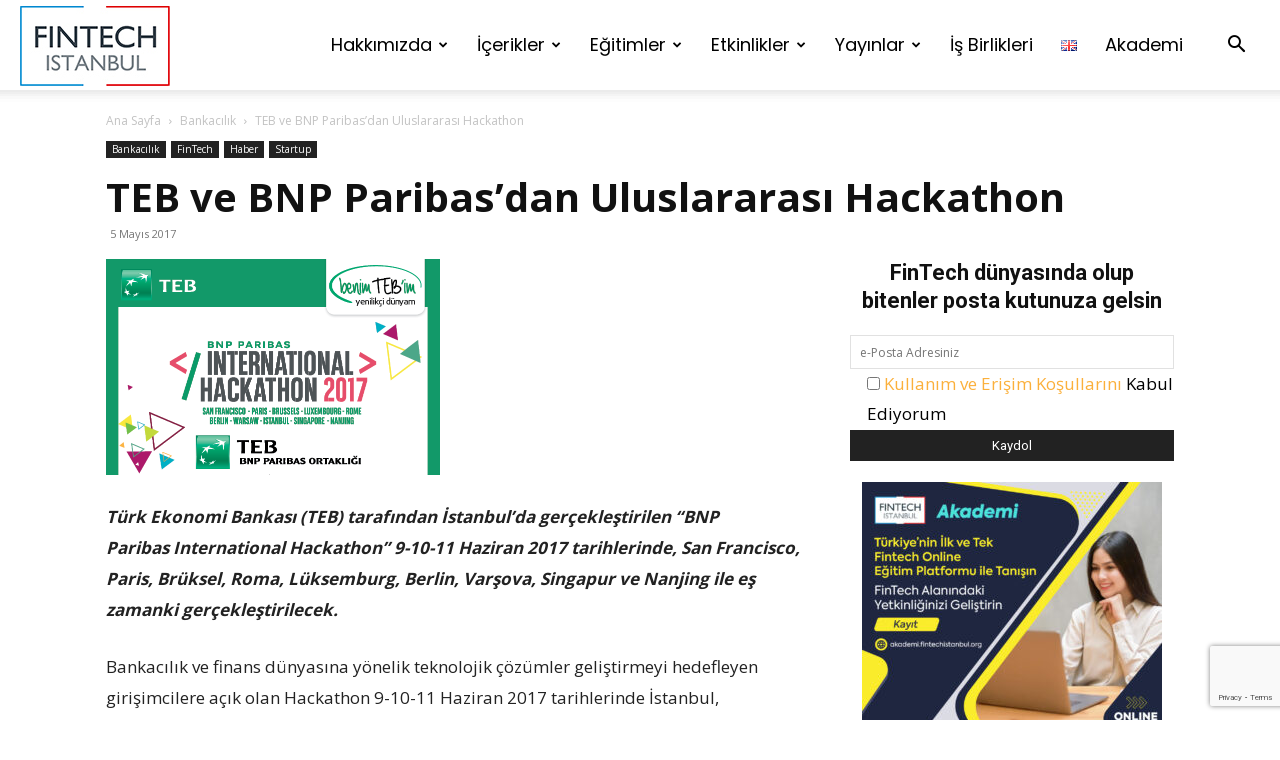

--- FILE ---
content_type: text/html; charset=UTF-8
request_url: https://fintechistanbul.org/2017/05/05/teb-ve-bnp-paribasdan-uluslararasi-hackathon/
body_size: 40484
content:
<!doctype html >
<!--[if IE 8]>    <html class="ie8" lang="en"> <![endif]-->
<!--[if IE 9]>    <html class="ie9" lang="en"> <![endif]-->
<!--[if gt IE 8]><!--> <html lang="tr-TR"> <!--<![endif]-->
<head>
    <title>TEB ve BNP Paribas&#039;dan Uluslararası Hackathon - FinTech İstanbul</title>
    <meta charset="UTF-8" />
    <meta name="viewport" content="width=device-width, initial-scale=1.0">
    <link rel="pingback" href="https://fintechistanbul.org/xmlrpc.php" />
    <meta name='robots' content='index, follow, max-image-preview:large, max-snippet:-1, max-video-preview:-1' />
<link rel="icon" type="image/png" href="https://fintechistanbul.org/wp-content/uploads/2019/04/fintechistanbul_logo.jpg">
	<!-- This site is optimized with the Yoast SEO plugin v23.5 - https://yoast.com/wordpress/plugins/seo/ -->
	<link rel="canonical" href="https://fintechistanbul.org/2017/05/05/teb-ve-bnp-paribasdan-uluslararasi-hackathon/" />
	<meta property="og:locale" content="tr_TR" />
	<meta property="og:type" content="article" />
	<meta property="og:title" content="TEB ve BNP Paribas&#039;dan Uluslararası Hackathon - FinTech İstanbul" />
	<meta property="og:description" content="Türk Ekonomi Bankası (TEB) tarafından İstanbul&#8217;da gerçekleştirilen &#8220;BNP Paribas International Hackathon&#8221; 9-10-11 Haziran 2017 tarihlerinde, San Francisco, Paris, Brüksel, Roma, Lüksemburg, Berlin, Varşova, Singapur ve Nanjing ile eş zamanki gerçekleştirilecek. Bankacılık ve finans dünyasına yönelik teknolojik çözümler geliştirmeyi hedefleyen girişimcilere açık olan Hackathon 9-10-11 Haziran 2017 tarihlerinde İstanbul, Saklıköy&#8217;deki TEB Formasyon Akademisinde gerçekleşecek. Yazılım maratonuna başvuran [&hellip;]" />
	<meta property="og:url" content="https://fintechistanbul.org/2017/05/05/teb-ve-bnp-paribasdan-uluslararasi-hackathon/" />
	<meta property="og:site_name" content="FinTech İstanbul" />
	<meta property="article:publisher" content="https://www.facebook.com/FinTechIstanbul" />
	<meta property="article:published_time" content="2017-05-05T11:30:28+00:00" />
	<meta property="article:modified_time" content="2017-06-10T09:23:38+00:00" />
	<meta property="og:image" content="https://fintechistanbul.org/wp-content/uploads/2017/05/kapak.png" />
	<meta property="og:image:width" content="667" />
	<meta property="og:image:height" content="432" />
	<meta property="og:image:type" content="image/png" />
	<meta name="author" content="Ahmet Usta" />
	<meta name="twitter:card" content="summary_large_image" />
	<meta name="twitter:creator" content="@FinTechIstanbul" />
	<meta name="twitter:site" content="@FinTechIstanbul" />
	<meta name="twitter:label1" content="Yazan:" />
	<meta name="twitter:data1" content="Ahmet Usta" />
	<meta name="twitter:label2" content="Tahmini okuma süresi" />
	<meta name="twitter:data2" content="1 dakika" />
	<meta name="twitter:label3" content="Written by" />
	<meta name="twitter:data3" content="Ahmet Usta" />
	<script type="application/ld+json" class="yoast-schema-graph">{"@context":"https://schema.org","@graph":[{"@type":"Article","@id":"https://fintechistanbul.org/2017/05/05/teb-ve-bnp-paribasdan-uluslararasi-hackathon/#article","isPartOf":{"@id":"https://fintechistanbul.org/2017/05/05/teb-ve-bnp-paribasdan-uluslararasi-hackathon/"},"author":[{"@id":"https://fintechistanbul.org/#/schema/person/5e1e90e32304e728f3910af4a6a01a24"}],"headline":"TEB ve BNP Paribas&#8217;dan Uluslararası Hackathon","datePublished":"2017-05-05T11:30:28+00:00","dateModified":"2017-06-10T09:23:38+00:00","mainEntityOfPage":{"@id":"https://fintechistanbul.org/2017/05/05/teb-ve-bnp-paribasdan-uluslararasi-hackathon/"},"wordCount":168,"publisher":{"@id":"https://fintechistanbul.org/#organization"},"image":{"@id":"https://fintechistanbul.org/2017/05/05/teb-ve-bnp-paribasdan-uluslararasi-hackathon/#primaryimage"},"thumbnailUrl":"https://fintechistanbul.org/wp-content/uploads/2017/05/kapak.png","keywords":["girişimcilik","Hackathon","PNB Paribas","TEB"],"articleSection":["Bankacılık","FinTech","Haber","Startup"],"inLanguage":"tr"},{"@type":"WebPage","@id":"https://fintechistanbul.org/2017/05/05/teb-ve-bnp-paribasdan-uluslararasi-hackathon/","url":"https://fintechistanbul.org/2017/05/05/teb-ve-bnp-paribasdan-uluslararasi-hackathon/","name":"TEB ve BNP Paribas'dan Uluslararası Hackathon - FinTech İstanbul","isPartOf":{"@id":"https://fintechistanbul.org/#website"},"primaryImageOfPage":{"@id":"https://fintechistanbul.org/2017/05/05/teb-ve-bnp-paribasdan-uluslararasi-hackathon/#primaryimage"},"image":{"@id":"https://fintechistanbul.org/2017/05/05/teb-ve-bnp-paribasdan-uluslararasi-hackathon/#primaryimage"},"thumbnailUrl":"https://fintechistanbul.org/wp-content/uploads/2017/05/kapak.png","datePublished":"2017-05-05T11:30:28+00:00","dateModified":"2017-06-10T09:23:38+00:00","breadcrumb":{"@id":"https://fintechistanbul.org/2017/05/05/teb-ve-bnp-paribasdan-uluslararasi-hackathon/#breadcrumb"},"inLanguage":"tr","potentialAction":[{"@type":"ReadAction","target":["https://fintechistanbul.org/2017/05/05/teb-ve-bnp-paribasdan-uluslararasi-hackathon/"]}]},{"@type":"ImageObject","inLanguage":"tr","@id":"https://fintechistanbul.org/2017/05/05/teb-ve-bnp-paribasdan-uluslararasi-hackathon/#primaryimage","url":"https://fintechistanbul.org/wp-content/uploads/2017/05/kapak.png","contentUrl":"https://fintechistanbul.org/wp-content/uploads/2017/05/kapak.png","width":667,"height":432},{"@type":"BreadcrumbList","@id":"https://fintechistanbul.org/2017/05/05/teb-ve-bnp-paribasdan-uluslararasi-hackathon/#breadcrumb","itemListElement":[{"@type":"ListItem","position":1,"name":"Ana sayfa","item":"https://fintechistanbul.org/"},{"@type":"ListItem","position":2,"name":"TEB ve BNP Paribas&#8217;dan Uluslararası Hackathon"}]},{"@type":"WebSite","@id":"https://fintechistanbul.org/#website","url":"https://fintechistanbul.org/","name":"FinTech İstanbul","description":"FinTech Ekosisteminin Buluşma Noktası","publisher":{"@id":"https://fintechistanbul.org/#organization"},"potentialAction":[{"@type":"SearchAction","target":{"@type":"EntryPoint","urlTemplate":"https://fintechistanbul.org/?s={search_term_string}"},"query-input":{"@type":"PropertyValueSpecification","valueRequired":true,"valueName":"search_term_string"}}],"inLanguage":"tr"},{"@type":"Organization","@id":"https://fintechistanbul.org/#organization","name":"FinTech İstanbul","url":"https://fintechistanbul.org/","logo":{"@type":"ImageObject","inLanguage":"tr","@id":"https://fintechistanbul.org/#/schema/logo/image/","url":"https://fintechistanbul.org/wp-content/uploads/2019/04/fintechistanbul_logo.jpg","contentUrl":"https://fintechistanbul.org/wp-content/uploads/2019/04/fintechistanbul_logo.jpg","width":150,"height":80,"caption":"FinTech İstanbul"},"image":{"@id":"https://fintechistanbul.org/#/schema/logo/image/"},"sameAs":["https://www.facebook.com/FinTechIstanbul","https://x.com/FinTechIstanbul","https://www.linkedin.com/company/fintech-istanbul/","https://youtube.com/FinTechIstanbul"]},{"@type":"Person","@id":"https://fintechistanbul.org/#/schema/person/5e1e90e32304e728f3910af4a6a01a24","name":"Ahmet Usta","image":{"@type":"ImageObject","inLanguage":"tr","@id":"https://fintechistanbul.org/#/schema/person/image/02410dee94fa5c1670926cd87507be20","url":"https://secure.gravatar.com/avatar/61e1981da924eb42df207831b7f7d80c?s=96&d=mm&r=g","contentUrl":"https://secure.gravatar.com/avatar/61e1981da924eb42df207831b7f7d80c?s=96&d=mm&r=g","caption":"Ahmet Usta"},"url":"https://fintechistanbul.org/author/fti_admin/"}]}</script>
	<!-- / Yoast SEO plugin. -->


<link rel='dns-prefetch' href='//fonts.googleapis.com' />
<link rel='dns-prefetch' href='//www.googletagmanager.com' />
<link rel="alternate" type="application/rss+xml" title="FinTech İstanbul &raquo; akışı" href="https://fintechistanbul.org/feed/" />
<link rel="alternate" type="application/rss+xml" title="FinTech İstanbul &raquo; yorum akışı" href="https://fintechistanbul.org/comments/feed/" />
<script type="text/javascript">
/* <![CDATA[ */
window._wpemojiSettings = {"baseUrl":"https:\/\/s.w.org\/images\/core\/emoji\/14.0.0\/72x72\/","ext":".png","svgUrl":"https:\/\/s.w.org\/images\/core\/emoji\/14.0.0\/svg\/","svgExt":".svg","source":{"concatemoji":"https:\/\/fintechistanbul.org\/wp-includes\/js\/wp-emoji-release.min.js?ver=6.4.3"}};
/*! This file is auto-generated */
!function(i,n){var o,s,e;function c(e){try{var t={supportTests:e,timestamp:(new Date).valueOf()};sessionStorage.setItem(o,JSON.stringify(t))}catch(e){}}function p(e,t,n){e.clearRect(0,0,e.canvas.width,e.canvas.height),e.fillText(t,0,0);var t=new Uint32Array(e.getImageData(0,0,e.canvas.width,e.canvas.height).data),r=(e.clearRect(0,0,e.canvas.width,e.canvas.height),e.fillText(n,0,0),new Uint32Array(e.getImageData(0,0,e.canvas.width,e.canvas.height).data));return t.every(function(e,t){return e===r[t]})}function u(e,t,n){switch(t){case"flag":return n(e,"\ud83c\udff3\ufe0f\u200d\u26a7\ufe0f","\ud83c\udff3\ufe0f\u200b\u26a7\ufe0f")?!1:!n(e,"\ud83c\uddfa\ud83c\uddf3","\ud83c\uddfa\u200b\ud83c\uddf3")&&!n(e,"\ud83c\udff4\udb40\udc67\udb40\udc62\udb40\udc65\udb40\udc6e\udb40\udc67\udb40\udc7f","\ud83c\udff4\u200b\udb40\udc67\u200b\udb40\udc62\u200b\udb40\udc65\u200b\udb40\udc6e\u200b\udb40\udc67\u200b\udb40\udc7f");case"emoji":return!n(e,"\ud83e\udef1\ud83c\udffb\u200d\ud83e\udef2\ud83c\udfff","\ud83e\udef1\ud83c\udffb\u200b\ud83e\udef2\ud83c\udfff")}return!1}function f(e,t,n){var r="undefined"!=typeof WorkerGlobalScope&&self instanceof WorkerGlobalScope?new OffscreenCanvas(300,150):i.createElement("canvas"),a=r.getContext("2d",{willReadFrequently:!0}),o=(a.textBaseline="top",a.font="600 32px Arial",{});return e.forEach(function(e){o[e]=t(a,e,n)}),o}function t(e){var t=i.createElement("script");t.src=e,t.defer=!0,i.head.appendChild(t)}"undefined"!=typeof Promise&&(o="wpEmojiSettingsSupports",s=["flag","emoji"],n.supports={everything:!0,everythingExceptFlag:!0},e=new Promise(function(e){i.addEventListener("DOMContentLoaded",e,{once:!0})}),new Promise(function(t){var n=function(){try{var e=JSON.parse(sessionStorage.getItem(o));if("object"==typeof e&&"number"==typeof e.timestamp&&(new Date).valueOf()<e.timestamp+604800&&"object"==typeof e.supportTests)return e.supportTests}catch(e){}return null}();if(!n){if("undefined"!=typeof Worker&&"undefined"!=typeof OffscreenCanvas&&"undefined"!=typeof URL&&URL.createObjectURL&&"undefined"!=typeof Blob)try{var e="postMessage("+f.toString()+"("+[JSON.stringify(s),u.toString(),p.toString()].join(",")+"));",r=new Blob([e],{type:"text/javascript"}),a=new Worker(URL.createObjectURL(r),{name:"wpTestEmojiSupports"});return void(a.onmessage=function(e){c(n=e.data),a.terminate(),t(n)})}catch(e){}c(n=f(s,u,p))}t(n)}).then(function(e){for(var t in e)n.supports[t]=e[t],n.supports.everything=n.supports.everything&&n.supports[t],"flag"!==t&&(n.supports.everythingExceptFlag=n.supports.everythingExceptFlag&&n.supports[t]);n.supports.everythingExceptFlag=n.supports.everythingExceptFlag&&!n.supports.flag,n.DOMReady=!1,n.readyCallback=function(){n.DOMReady=!0}}).then(function(){return e}).then(function(){var e;n.supports.everything||(n.readyCallback(),(e=n.source||{}).concatemoji?t(e.concatemoji):e.wpemoji&&e.twemoji&&(t(e.twemoji),t(e.wpemoji)))}))}((window,document),window._wpemojiSettings);
/* ]]> */
</script>
<link rel='stylesheet' id='layerslider-css' href='https://fintechistanbul.org/wp-content/plugins/LayerSlider/assets/static/layerslider/css/layerslider.css?ver=7.15.1' type='text/css' media='all' />
<style id='wp-emoji-styles-inline-css' type='text/css'>

	img.wp-smiley, img.emoji {
		display: inline !important;
		border: none !important;
		box-shadow: none !important;
		height: 1em !important;
		width: 1em !important;
		margin: 0 0.07em !important;
		vertical-align: -0.1em !important;
		background: none !important;
		padding: 0 !important;
	}
</style>
<link rel='stylesheet' id='wp-block-library-css' href='https://fintechistanbul.org/wp-includes/css/dist/block-library/style.min.css?ver=6.4.3' type='text/css' media='all' />
<style id='co-authors-plus-coauthors-style-inline-css' type='text/css'>
.wp-block-co-authors-plus-coauthors.is-layout-flow [class*=wp-block-co-authors-plus]{display:inline}

</style>
<style id='co-authors-plus-avatar-style-inline-css' type='text/css'>
.wp-block-co-authors-plus-avatar :where(img){height:auto;max-width:100%;vertical-align:bottom}.wp-block-co-authors-plus-coauthors.is-layout-flow .wp-block-co-authors-plus-avatar :where(img){vertical-align:middle}.wp-block-co-authors-plus-avatar:is(.alignleft,.alignright){display:table}.wp-block-co-authors-plus-avatar.aligncenter{display:table;margin-inline:auto}

</style>
<style id='co-authors-plus-image-style-inline-css' type='text/css'>
.wp-block-co-authors-plus-image{margin-bottom:0}.wp-block-co-authors-plus-image :where(img){height:auto;max-width:100%;vertical-align:bottom}.wp-block-co-authors-plus-coauthors.is-layout-flow .wp-block-co-authors-plus-image :where(img){vertical-align:middle}.wp-block-co-authors-plus-image:is(.alignfull,.alignwide) :where(img){width:100%}.wp-block-co-authors-plus-image:is(.alignleft,.alignright){display:table}.wp-block-co-authors-plus-image.aligncenter{display:table;margin-inline:auto}

</style>
<link rel='stylesheet' id='wpzoom-social-icons-block-style-css' href='https://fintechistanbul.org/wp-content/plugins/social-icons-widget-by-wpzoom/block/dist/style-wpzoom-social-icons.css?ver=4.5.3' type='text/css' media='all' />
<link rel='stylesheet' id='dashicons-css' href='https://fintechistanbul.org/wp-includes/css/dashicons.min.css?ver=6.4.3' type='text/css' media='all' />
<link rel='stylesheet' id='wpzoom-social-icons-academicons-css' href='https://fintechistanbul.org/wp-content/plugins/social-icons-widget-by-wpzoom/assets/css/academicons.min.css?ver=1764852679' type='text/css' media='all' />
<link rel='stylesheet' id='wpzoom-social-icons-socicon-css' href='https://fintechistanbul.org/wp-content/plugins/social-icons-widget-by-wpzoom/assets/css/wpzoom-socicon.css?ver=1764852679' type='text/css' media='all' />
<link rel='stylesheet' id='wpzoom-social-icons-font-awesome-5-css' href='https://fintechistanbul.org/wp-content/plugins/social-icons-widget-by-wpzoom/assets/css/font-awesome-5.min.css?ver=1764852679' type='text/css' media='all' />
<link rel='stylesheet' id='wpzoom-social-icons-genericons-css' href='https://fintechistanbul.org/wp-content/plugins/social-icons-widget-by-wpzoom/assets/css/genericons.css?ver=1764852679' type='text/css' media='all' />
<link rel='stylesheet' id='mpp_gutenberg-css' href='https://fintechistanbul.org/wp-content/plugins/metronet-profile-picture/dist/blocks.style.build.css?ver=2.6.3' type='text/css' media='all' />
<style id='classic-theme-styles-inline-css' type='text/css'>
/*! This file is auto-generated */
.wp-block-button__link{color:#fff;background-color:#32373c;border-radius:9999px;box-shadow:none;text-decoration:none;padding:calc(.667em + 2px) calc(1.333em + 2px);font-size:1.125em}.wp-block-file__button{background:#32373c;color:#fff;text-decoration:none}
</style>
<style id='global-styles-inline-css' type='text/css'>
body{--wp--preset--color--black: #000000;--wp--preset--color--cyan-bluish-gray: #abb8c3;--wp--preset--color--white: #ffffff;--wp--preset--color--pale-pink: #f78da7;--wp--preset--color--vivid-red: #cf2e2e;--wp--preset--color--luminous-vivid-orange: #ff6900;--wp--preset--color--luminous-vivid-amber: #fcb900;--wp--preset--color--light-green-cyan: #7bdcb5;--wp--preset--color--vivid-green-cyan: #00d084;--wp--preset--color--pale-cyan-blue: #8ed1fc;--wp--preset--color--vivid-cyan-blue: #0693e3;--wp--preset--color--vivid-purple: #9b51e0;--wp--preset--gradient--vivid-cyan-blue-to-vivid-purple: linear-gradient(135deg,rgba(6,147,227,1) 0%,rgb(155,81,224) 100%);--wp--preset--gradient--light-green-cyan-to-vivid-green-cyan: linear-gradient(135deg,rgb(122,220,180) 0%,rgb(0,208,130) 100%);--wp--preset--gradient--luminous-vivid-amber-to-luminous-vivid-orange: linear-gradient(135deg,rgba(252,185,0,1) 0%,rgba(255,105,0,1) 100%);--wp--preset--gradient--luminous-vivid-orange-to-vivid-red: linear-gradient(135deg,rgba(255,105,0,1) 0%,rgb(207,46,46) 100%);--wp--preset--gradient--very-light-gray-to-cyan-bluish-gray: linear-gradient(135deg,rgb(238,238,238) 0%,rgb(169,184,195) 100%);--wp--preset--gradient--cool-to-warm-spectrum: linear-gradient(135deg,rgb(74,234,220) 0%,rgb(151,120,209) 20%,rgb(207,42,186) 40%,rgb(238,44,130) 60%,rgb(251,105,98) 80%,rgb(254,248,76) 100%);--wp--preset--gradient--blush-light-purple: linear-gradient(135deg,rgb(255,206,236) 0%,rgb(152,150,240) 100%);--wp--preset--gradient--blush-bordeaux: linear-gradient(135deg,rgb(254,205,165) 0%,rgb(254,45,45) 50%,rgb(107,0,62) 100%);--wp--preset--gradient--luminous-dusk: linear-gradient(135deg,rgb(255,203,112) 0%,rgb(199,81,192) 50%,rgb(65,88,208) 100%);--wp--preset--gradient--pale-ocean: linear-gradient(135deg,rgb(255,245,203) 0%,rgb(182,227,212) 50%,rgb(51,167,181) 100%);--wp--preset--gradient--electric-grass: linear-gradient(135deg,rgb(202,248,128) 0%,rgb(113,206,126) 100%);--wp--preset--gradient--midnight: linear-gradient(135deg,rgb(2,3,129) 0%,rgb(40,116,252) 100%);--wp--preset--font-size--small: 11px;--wp--preset--font-size--medium: 20px;--wp--preset--font-size--large: 32px;--wp--preset--font-size--x-large: 42px;--wp--preset--font-size--regular: 15px;--wp--preset--font-size--larger: 50px;--wp--preset--spacing--20: 0.44rem;--wp--preset--spacing--30: 0.67rem;--wp--preset--spacing--40: 1rem;--wp--preset--spacing--50: 1.5rem;--wp--preset--spacing--60: 2.25rem;--wp--preset--spacing--70: 3.38rem;--wp--preset--spacing--80: 5.06rem;--wp--preset--shadow--natural: 6px 6px 9px rgba(0, 0, 0, 0.2);--wp--preset--shadow--deep: 12px 12px 50px rgba(0, 0, 0, 0.4);--wp--preset--shadow--sharp: 6px 6px 0px rgba(0, 0, 0, 0.2);--wp--preset--shadow--outlined: 6px 6px 0px -3px rgba(255, 255, 255, 1), 6px 6px rgba(0, 0, 0, 1);--wp--preset--shadow--crisp: 6px 6px 0px rgba(0, 0, 0, 1);}:where(.is-layout-flex){gap: 0.5em;}:where(.is-layout-grid){gap: 0.5em;}body .is-layout-flow > .alignleft{float: left;margin-inline-start: 0;margin-inline-end: 2em;}body .is-layout-flow > .alignright{float: right;margin-inline-start: 2em;margin-inline-end: 0;}body .is-layout-flow > .aligncenter{margin-left: auto !important;margin-right: auto !important;}body .is-layout-constrained > .alignleft{float: left;margin-inline-start: 0;margin-inline-end: 2em;}body .is-layout-constrained > .alignright{float: right;margin-inline-start: 2em;margin-inline-end: 0;}body .is-layout-constrained > .aligncenter{margin-left: auto !important;margin-right: auto !important;}body .is-layout-constrained > :where(:not(.alignleft):not(.alignright):not(.alignfull)){max-width: var(--wp--style--global--content-size);margin-left: auto !important;margin-right: auto !important;}body .is-layout-constrained > .alignwide{max-width: var(--wp--style--global--wide-size);}body .is-layout-flex{display: flex;}body .is-layout-flex{flex-wrap: wrap;align-items: center;}body .is-layout-flex > *{margin: 0;}body .is-layout-grid{display: grid;}body .is-layout-grid > *{margin: 0;}:where(.wp-block-columns.is-layout-flex){gap: 2em;}:where(.wp-block-columns.is-layout-grid){gap: 2em;}:where(.wp-block-post-template.is-layout-flex){gap: 1.25em;}:where(.wp-block-post-template.is-layout-grid){gap: 1.25em;}.has-black-color{color: var(--wp--preset--color--black) !important;}.has-cyan-bluish-gray-color{color: var(--wp--preset--color--cyan-bluish-gray) !important;}.has-white-color{color: var(--wp--preset--color--white) !important;}.has-pale-pink-color{color: var(--wp--preset--color--pale-pink) !important;}.has-vivid-red-color{color: var(--wp--preset--color--vivid-red) !important;}.has-luminous-vivid-orange-color{color: var(--wp--preset--color--luminous-vivid-orange) !important;}.has-luminous-vivid-amber-color{color: var(--wp--preset--color--luminous-vivid-amber) !important;}.has-light-green-cyan-color{color: var(--wp--preset--color--light-green-cyan) !important;}.has-vivid-green-cyan-color{color: var(--wp--preset--color--vivid-green-cyan) !important;}.has-pale-cyan-blue-color{color: var(--wp--preset--color--pale-cyan-blue) !important;}.has-vivid-cyan-blue-color{color: var(--wp--preset--color--vivid-cyan-blue) !important;}.has-vivid-purple-color{color: var(--wp--preset--color--vivid-purple) !important;}.has-black-background-color{background-color: var(--wp--preset--color--black) !important;}.has-cyan-bluish-gray-background-color{background-color: var(--wp--preset--color--cyan-bluish-gray) !important;}.has-white-background-color{background-color: var(--wp--preset--color--white) !important;}.has-pale-pink-background-color{background-color: var(--wp--preset--color--pale-pink) !important;}.has-vivid-red-background-color{background-color: var(--wp--preset--color--vivid-red) !important;}.has-luminous-vivid-orange-background-color{background-color: var(--wp--preset--color--luminous-vivid-orange) !important;}.has-luminous-vivid-amber-background-color{background-color: var(--wp--preset--color--luminous-vivid-amber) !important;}.has-light-green-cyan-background-color{background-color: var(--wp--preset--color--light-green-cyan) !important;}.has-vivid-green-cyan-background-color{background-color: var(--wp--preset--color--vivid-green-cyan) !important;}.has-pale-cyan-blue-background-color{background-color: var(--wp--preset--color--pale-cyan-blue) !important;}.has-vivid-cyan-blue-background-color{background-color: var(--wp--preset--color--vivid-cyan-blue) !important;}.has-vivid-purple-background-color{background-color: var(--wp--preset--color--vivid-purple) !important;}.has-black-border-color{border-color: var(--wp--preset--color--black) !important;}.has-cyan-bluish-gray-border-color{border-color: var(--wp--preset--color--cyan-bluish-gray) !important;}.has-white-border-color{border-color: var(--wp--preset--color--white) !important;}.has-pale-pink-border-color{border-color: var(--wp--preset--color--pale-pink) !important;}.has-vivid-red-border-color{border-color: var(--wp--preset--color--vivid-red) !important;}.has-luminous-vivid-orange-border-color{border-color: var(--wp--preset--color--luminous-vivid-orange) !important;}.has-luminous-vivid-amber-border-color{border-color: var(--wp--preset--color--luminous-vivid-amber) !important;}.has-light-green-cyan-border-color{border-color: var(--wp--preset--color--light-green-cyan) !important;}.has-vivid-green-cyan-border-color{border-color: var(--wp--preset--color--vivid-green-cyan) !important;}.has-pale-cyan-blue-border-color{border-color: var(--wp--preset--color--pale-cyan-blue) !important;}.has-vivid-cyan-blue-border-color{border-color: var(--wp--preset--color--vivid-cyan-blue) !important;}.has-vivid-purple-border-color{border-color: var(--wp--preset--color--vivid-purple) !important;}.has-vivid-cyan-blue-to-vivid-purple-gradient-background{background: var(--wp--preset--gradient--vivid-cyan-blue-to-vivid-purple) !important;}.has-light-green-cyan-to-vivid-green-cyan-gradient-background{background: var(--wp--preset--gradient--light-green-cyan-to-vivid-green-cyan) !important;}.has-luminous-vivid-amber-to-luminous-vivid-orange-gradient-background{background: var(--wp--preset--gradient--luminous-vivid-amber-to-luminous-vivid-orange) !important;}.has-luminous-vivid-orange-to-vivid-red-gradient-background{background: var(--wp--preset--gradient--luminous-vivid-orange-to-vivid-red) !important;}.has-very-light-gray-to-cyan-bluish-gray-gradient-background{background: var(--wp--preset--gradient--very-light-gray-to-cyan-bluish-gray) !important;}.has-cool-to-warm-spectrum-gradient-background{background: var(--wp--preset--gradient--cool-to-warm-spectrum) !important;}.has-blush-light-purple-gradient-background{background: var(--wp--preset--gradient--blush-light-purple) !important;}.has-blush-bordeaux-gradient-background{background: var(--wp--preset--gradient--blush-bordeaux) !important;}.has-luminous-dusk-gradient-background{background: var(--wp--preset--gradient--luminous-dusk) !important;}.has-pale-ocean-gradient-background{background: var(--wp--preset--gradient--pale-ocean) !important;}.has-electric-grass-gradient-background{background: var(--wp--preset--gradient--electric-grass) !important;}.has-midnight-gradient-background{background: var(--wp--preset--gradient--midnight) !important;}.has-small-font-size{font-size: var(--wp--preset--font-size--small) !important;}.has-medium-font-size{font-size: var(--wp--preset--font-size--medium) !important;}.has-large-font-size{font-size: var(--wp--preset--font-size--large) !important;}.has-x-large-font-size{font-size: var(--wp--preset--font-size--x-large) !important;}
.wp-block-navigation a:where(:not(.wp-element-button)){color: inherit;}
:where(.wp-block-post-template.is-layout-flex){gap: 1.25em;}:where(.wp-block-post-template.is-layout-grid){gap: 1.25em;}
:where(.wp-block-columns.is-layout-flex){gap: 2em;}:where(.wp-block-columns.is-layout-grid){gap: 2em;}
.wp-block-pullquote{font-size: 1.5em;line-height: 1.6;}
</style>
<link rel='stylesheet' id='authors-list-css-css' href='https://fintechistanbul.org/wp-content/plugins/authors-list/backend/assets/css/front.css?ver=2.0.6.2' type='text/css' media='all' />
<link rel='stylesheet' id='jquery-ui-css-css' href='https://fintechistanbul.org/wp-content/plugins/authors-list/backend/assets/css/jquery-ui.css?ver=2.0.6.2' type='text/css' media='all' />
<link rel='stylesheet' id='contact-form-7-css' href='https://fintechistanbul.org/wp-content/plugins/contact-form-7/includes/css/styles.css?ver=5.9.8' type='text/css' media='all' />
<link rel='stylesheet' id='td-plugin-multi-purpose-css' href='https://fintechistanbul.org/wp-content/plugins/td-composer/td-multi-purpose/style.css?ver=8505194c2950b1bf800079c503a07e37' type='text/css' media='all' />
<link rel='stylesheet' id='google-fonts-style-css' href='https://fonts.googleapis.com/css?family=Open+Sans%3A400%2C600%2C700%7CPoppins%3A400%2C600%7CRoboto+Slab%3A400%2C600%7CRoboto%3A400%2C600%2C700&#038;display=swap&#038;ver=12.6.9' type='text/css' media='all' />
<link rel='stylesheet' id='wpzoom-social-icons-font-awesome-3-css' href='https://fintechistanbul.org/wp-content/plugins/social-icons-widget-by-wpzoom/assets/css/font-awesome-3.min.css?ver=1764852679' type='text/css' media='all' />
<link rel='stylesheet' id='wpzoom-social-icons-styles-css' href='https://fintechistanbul.org/wp-content/plugins/social-icons-widget-by-wpzoom/assets/css/wpzoom-social-icons-styles.css?ver=1764852679' type='text/css' media='all' />
<link rel='stylesheet' id='td-theme-css' href='https://fintechistanbul.org/wp-content/themes/Newspaper/style.css?ver=12.6.9' type='text/css' media='all' />
<style id='td-theme-inline-css' type='text/css'>@media (max-width:767px){.td-header-desktop-wrap{display:none}}@media (min-width:767px){.td-header-mobile-wrap{display:none}}</style>
<link rel='preload' as='font'  id='wpzoom-social-icons-font-academicons-woff2-css' href='https://fintechistanbul.org/wp-content/plugins/social-icons-widget-by-wpzoom/assets/font/academicons.woff2?v=1.9.2'  type='font/woff2' crossorigin />
<link rel='preload' as='font'  id='wpzoom-social-icons-font-fontawesome-3-woff2-css' href='https://fintechistanbul.org/wp-content/plugins/social-icons-widget-by-wpzoom/assets/font/fontawesome-webfont.woff2?v=4.7.0'  type='font/woff2' crossorigin />
<link rel='preload' as='font'  id='wpzoom-social-icons-font-fontawesome-5-brands-woff2-css' href='https://fintechistanbul.org/wp-content/plugins/social-icons-widget-by-wpzoom/assets/font/fa-brands-400.woff2'  type='font/woff2' crossorigin />
<link rel='preload' as='font'  id='wpzoom-social-icons-font-fontawesome-5-regular-woff2-css' href='https://fintechistanbul.org/wp-content/plugins/social-icons-widget-by-wpzoom/assets/font/fa-regular-400.woff2'  type='font/woff2' crossorigin />
<link rel='preload' as='font'  id='wpzoom-social-icons-font-fontawesome-5-solid-woff2-css' href='https://fintechistanbul.org/wp-content/plugins/social-icons-widget-by-wpzoom/assets/font/fa-solid-900.woff2'  type='font/woff2' crossorigin />
<link rel='preload' as='font'  id='wpzoom-social-icons-font-genericons-woff-css' href='https://fintechistanbul.org/wp-content/plugins/social-icons-widget-by-wpzoom/assets/font/Genericons.woff'  type='font/woff' crossorigin />
<link rel='preload' as='font'  id='wpzoom-social-icons-font-socicon-woff2-css' href='https://fintechistanbul.org/wp-content/plugins/social-icons-widget-by-wpzoom/assets/font/socicon.woff2?v=4.5.3'  type='font/woff2' crossorigin />
<link rel='stylesheet' id='td-legacy-framework-front-style-css' href='https://fintechistanbul.org/wp-content/plugins/td-composer/legacy/Newspaper/assets/css/td_legacy_main.css?ver=8505194c2950b1bf800079c503a07e37' type='text/css' media='all' />
<link rel='stylesheet' id='td-standard-pack-framework-front-style-css' href='https://fintechistanbul.org/wp-content/plugins/td-standard-pack/Newspaper/assets/css/td_standard_pack_main.css?ver=1b3d5bf2c64738aa07b4643e31257da9' type='text/css' media='all' />
<link rel='stylesheet' id='td-theme-demo-style-css' href='https://fintechistanbul.org/wp-content/plugins/td-composer/legacy/Newspaper/includes/demos/crypto/demo_style.css?ver=12.6.9' type='text/css' media='all' />
<link rel='stylesheet' id='tdb_style_cloud_templates_front-css' href='https://fintechistanbul.org/wp-content/plugins/td-cloud-library/assets/css/tdb_main.css?ver=f6b4e4ee000751786489ff7d2b0c153a' type='text/css' media='all' />
<script type="text/javascript" src="https://fintechistanbul.org/wp-includes/js/jquery/jquery.min.js?ver=3.7.1" id="jquery-core-js"></script>
<script type="text/javascript" src="https://fintechistanbul.org/wp-includes/js/jquery/jquery-migrate.min.js?ver=3.4.1" id="jquery-migrate-js"></script>
<script type="text/javascript" id="layerslider-utils-js-extra">
/* <![CDATA[ */
var LS_Meta = {"v":"7.15.1","fixGSAP":"1"};
/* ]]> */
</script>
<script type="text/javascript" src="https://fintechistanbul.org/wp-content/plugins/LayerSlider/assets/static/layerslider/js/layerslider.utils.js?ver=7.15.1" id="layerslider-utils-js"></script>
<script type="text/javascript" src="https://fintechistanbul.org/wp-content/plugins/LayerSlider/assets/static/layerslider/js/layerslider.kreaturamedia.jquery.js?ver=7.15.1" id="layerslider-js"></script>
<script type="text/javascript" src="https://fintechistanbul.org/wp-content/plugins/LayerSlider/assets/static/layerslider/js/layerslider.transitions.js?ver=7.15.1" id="layerslider-transitions-js"></script>
<meta name="generator" content="Powered by LayerSlider 7.15.1 - Build Heros, Sliders, and Popups. Create Animations and Beautiful, Rich Web Content as Easy as Never Before on WordPress." />
<!-- LayerSlider updates and docs at: https://layerslider.com -->
<link rel="https://api.w.org/" href="https://fintechistanbul.org/wp-json/" /><link rel="alternate" type="application/json" href="https://fintechistanbul.org/wp-json/wp/v2/posts/5251" /><link rel="EditURI" type="application/rsd+xml" title="RSD" href="https://fintechistanbul.org/xmlrpc.php?rsd" />
<meta name="generator" content="WordPress 6.4.3" />
<link rel='shortlink' href='https://fintechistanbul.org/?p=5251' />
<link rel="alternate" type="application/json+oembed" href="https://fintechistanbul.org/wp-json/oembed/1.0/embed?url=https%3A%2F%2Ffintechistanbul.org%2F2017%2F05%2F05%2Fteb-ve-bnp-paribasdan-uluslararasi-hackathon%2F&#038;lang=tr" />
<link rel="alternate" type="text/xml+oembed" href="https://fintechistanbul.org/wp-json/oembed/1.0/embed?url=https%3A%2F%2Ffintechistanbul.org%2F2017%2F05%2F05%2Fteb-ve-bnp-paribasdan-uluslararasi-hackathon%2F&#038;format=xml&#038;lang=tr" />
<meta name="generator" content="Site Kit by Google 1.168.0" />    <script>
        window.tdb_global_vars = {"wpRestUrl":"https:\/\/fintechistanbul.org\/wp-json\/","permalinkStructure":"\/%year%\/%monthnum%\/%day%\/%postname%\/"};
        window.tdb_p_autoload_vars = {"isAjax":false,"isAdminBarShowing":false,"autoloadStatus":"off","origPostEditUrl":null};
    </script>
    
    <style id="tdb-global-colors">:root{--accent-color:#fff}</style>

    
	
<!-- JS generated by theme -->

<script type="text/javascript" id="td-generated-header-js">
    
    

	    var tdBlocksArray = []; //here we store all the items for the current page

	    // td_block class - each ajax block uses a object of this class for requests
	    function tdBlock() {
		    this.id = '';
		    this.block_type = 1; //block type id (1-234 etc)
		    this.atts = '';
		    this.td_column_number = '';
		    this.td_current_page = 1; //
		    this.post_count = 0; //from wp
		    this.found_posts = 0; //from wp
		    this.max_num_pages = 0; //from wp
		    this.td_filter_value = ''; //current live filter value
		    this.is_ajax_running = false;
		    this.td_user_action = ''; // load more or infinite loader (used by the animation)
		    this.header_color = '';
		    this.ajax_pagination_infinite_stop = ''; //show load more at page x
	    }

        // td_js_generator - mini detector
        ( function () {
            var htmlTag = document.getElementsByTagName("html")[0];

	        if ( navigator.userAgent.indexOf("MSIE 10.0") > -1 ) {
                htmlTag.className += ' ie10';
            }

            if ( !!navigator.userAgent.match(/Trident.*rv\:11\./) ) {
                htmlTag.className += ' ie11';
            }

	        if ( navigator.userAgent.indexOf("Edge") > -1 ) {
                htmlTag.className += ' ieEdge';
            }

            if ( /(iPad|iPhone|iPod)/g.test(navigator.userAgent) ) {
                htmlTag.className += ' td-md-is-ios';
            }

            var user_agent = navigator.userAgent.toLowerCase();
            if ( user_agent.indexOf("android") > -1 ) {
                htmlTag.className += ' td-md-is-android';
            }

            if ( -1 !== navigator.userAgent.indexOf('Mac OS X')  ) {
                htmlTag.className += ' td-md-is-os-x';
            }

            if ( /chrom(e|ium)/.test(navigator.userAgent.toLowerCase()) ) {
               htmlTag.className += ' td-md-is-chrome';
            }

            if ( -1 !== navigator.userAgent.indexOf('Firefox') ) {
                htmlTag.className += ' td-md-is-firefox';
            }

            if ( -1 !== navigator.userAgent.indexOf('Safari') && -1 === navigator.userAgent.indexOf('Chrome') ) {
                htmlTag.className += ' td-md-is-safari';
            }

            if( -1 !== navigator.userAgent.indexOf('IEMobile') ){
                htmlTag.className += ' td-md-is-iemobile';
            }

        })();

        var tdLocalCache = {};

        ( function () {
            "use strict";

            tdLocalCache = {
                data: {},
                remove: function (resource_id) {
                    delete tdLocalCache.data[resource_id];
                },
                exist: function (resource_id) {
                    return tdLocalCache.data.hasOwnProperty(resource_id) && tdLocalCache.data[resource_id] !== null;
                },
                get: function (resource_id) {
                    return tdLocalCache.data[resource_id];
                },
                set: function (resource_id, cachedData) {
                    tdLocalCache.remove(resource_id);
                    tdLocalCache.data[resource_id] = cachedData;
                }
            };
        })();

    
    
var td_viewport_interval_list=[{"limitBottom":767,"sidebarWidth":228},{"limitBottom":1018,"sidebarWidth":300},{"limitBottom":1140,"sidebarWidth":324}];
var tdc_is_installed="yes";
var td_ajax_url="https:\/\/fintechistanbul.org\/wp-admin\/admin-ajax.php?td_theme_name=Newspaper&v=12.6.9";
var td_get_template_directory_uri="https:\/\/fintechistanbul.org\/wp-content\/plugins\/td-composer\/legacy\/common";
var tds_snap_menu="";
var tds_logo_on_sticky="";
var tds_header_style="tdm_header_style_3";
var td_please_wait="L\u00fctfen Bekleyin...";
var td_email_user_pass_incorrect="Kullan\u0131c\u0131 ad\u0131 veya \u015fifre yanl\u0131\u015f!";
var td_email_user_incorrect="Email veya kullan\u0131c\u0131 ad\u0131 yanl\u0131\u015f!";
var td_email_incorrect="Email yanl\u0131\u015f!";
var td_user_incorrect="Username incorrect!";
var td_email_user_empty="Email or username empty!";
var td_pass_empty="Pass empty!";
var td_pass_pattern_incorrect="Invalid Pass Pattern!";
var td_retype_pass_incorrect="Retyped Pass incorrect!";
var tds_more_articles_on_post_enable="show";
var tds_more_articles_on_post_time_to_wait="1";
var tds_more_articles_on_post_pages_distance_from_top=0;
var tds_captcha="";
var tds_theme_color_site_wide="#fbb03b";
var tds_smart_sidebar="enabled";
var tdThemeName="Newspaper";
var tdThemeNameWl="Newspaper";
var td_magnific_popup_translation_tPrev="\u00d6nceki (Sol ok tu\u015fu)";
var td_magnific_popup_translation_tNext="Sonraki (Sa\u011f ok tu\u015fu)";
var td_magnific_popup_translation_tCounter="%curr% \/ %total%";
var td_magnific_popup_translation_ajax_tError="%url% linkindeki i\u00e7erik y\u00fcklenemedi.";
var td_magnific_popup_translation_image_tError="%curr% nolu imaj y\u00fcklenemedi.";
var tdBlockNonce="52602130c0";
var tdMobileMenu="enabled";
var tdMobileSearch="enabled";
var tdDateNamesI18n={"month_names":["Ocak","\u015eubat","Mart","Nisan","May\u0131s","Haziran","Temmuz","A\u011fustos","Eyl\u00fcl","Ekim","Kas\u0131m","Aral\u0131k"],"month_names_short":["Oca","\u015eub","Mar","Nis","May","Haz","Tem","A\u011fu","Eyl","Eki","Kas","Ara"],"day_names":["Pazar","Pazartesi","Sal\u0131","\u00c7ar\u015famba","Per\u015fembe","Cuma","Cumartesi"],"day_names_short":["Paz","Pts","Sal","\u00c7ar","Per","Cum","Cts"]};
var tdb_modal_confirm="Kaydetmek";
var tdb_modal_cancel="Iptal etmek";
var tdb_modal_confirm_alt="Evet";
var tdb_modal_cancel_alt="HAYIR";
var td_deploy_mode="deploy";
var td_ad_background_click_link="";
var td_ad_background_click_target="";
</script>


<!-- Header style compiled by theme -->

<style>ul.sf-menu>.menu-item>a{font-family:Poppins;font-size:18px;line-height:90px;font-weight:normal;text-transform:capitalize}.sf-menu ul .menu-item a{font-family:Poppins;font-size:16px}#td-mobile-nav,#td-mobile-nav .wpb_button,.td-search-wrap-mob{font-family:Poppins}.td-page-title,.td-category-title-holder .td-page-title{font-weight:bold}body,p{font-family:"Open Sans";font-size:17px;line-height:30px}:root{--td_excl_label:'ÖZEL';--td_theme_color:#fbb03b;--td_slider_text:rgba(251,176,59,0.7);--td_mobile_menu_color:#111111;--td_mobile_gradient_one_mob:rgba(0,0,0,0.8);--td_mobile_gradient_two_mob:rgba(0,0,0,0.7);--td_mobile_text_active_color:#fbb03b}.td-header-style-12 .td-header-menu-wrap-full,.td-header-style-12 .td-affix,.td-grid-style-1.td-hover-1 .td-big-grid-post:hover .td-post-category,.td-grid-style-5.td-hover-1 .td-big-grid-post:hover .td-post-category,.td_category_template_3 .td-current-sub-category,.td_category_template_8 .td-category-header .td-category a.td-current-sub-category,.td_category_template_4 .td-category-siblings .td-category a:hover,.td_block_big_grid_9.td-grid-style-1 .td-post-category,.td_block_big_grid_9.td-grid-style-5 .td-post-category,.td-grid-style-6.td-hover-1 .td-module-thumb:after,.tdm-menu-active-style5 .td-header-menu-wrap .sf-menu>.current-menu-item>a,.tdm-menu-active-style5 .td-header-menu-wrap .sf-menu>.current-menu-ancestor>a,.tdm-menu-active-style5 .td-header-menu-wrap .sf-menu>.current-category-ancestor>a,.tdm-menu-active-style5 .td-header-menu-wrap .sf-menu>li>a:hover,.tdm-menu-active-style5 .td-header-menu-wrap .sf-menu>.sfHover>a{background-color:#fbb03b}.td_mega_menu_sub_cats .cur-sub-cat,.td-mega-span h3 a:hover,.td_mod_mega_menu:hover .entry-title a,.header-search-wrap .result-msg a:hover,.td-header-top-menu .td-drop-down-search .td_module_wrap:hover .entry-title a,.td-header-top-menu .td-icon-search:hover,.td-header-wrap .result-msg a:hover,.top-header-menu li a:hover,.top-header-menu .current-menu-item>a,.top-header-menu .current-menu-ancestor>a,.top-header-menu .current-category-ancestor>a,.td-social-icon-wrap>a:hover,.td-header-sp-top-widget .td-social-icon-wrap a:hover,.td_mod_related_posts:hover h3>a,.td-post-template-11 .td-related-title .td-related-left:hover,.td-post-template-11 .td-related-title .td-related-right:hover,.td-post-template-11 .td-related-title .td-cur-simple-item,.td-post-template-11 .td_block_related_posts .td-next-prev-wrap a:hover,.td-category-header .td-pulldown-category-filter-link:hover,.td-category-siblings .td-subcat-dropdown a:hover,.td-category-siblings .td-subcat-dropdown a.td-current-sub-category,.footer-text-wrap .footer-email-wrap a,.footer-social-wrap a:hover,.td_module_17 .td-read-more a:hover,.td_module_18 .td-read-more a:hover,.td_module_19 .td-post-author-name a:hover,.td-pulldown-syle-2 .td-subcat-dropdown:hover .td-subcat-more span,.td-pulldown-syle-2 .td-subcat-dropdown:hover .td-subcat-more i,.td-pulldown-syle-3 .td-subcat-dropdown:hover .td-subcat-more span,.td-pulldown-syle-3 .td-subcat-dropdown:hover .td-subcat-more i,.tdm-menu-active-style3 .tdm-header.td-header-wrap .sf-menu>.current-category-ancestor>a,.tdm-menu-active-style3 .tdm-header.td-header-wrap .sf-menu>.current-menu-ancestor>a,.tdm-menu-active-style3 .tdm-header.td-header-wrap .sf-menu>.current-menu-item>a,.tdm-menu-active-style3 .tdm-header.td-header-wrap .sf-menu>.sfHover>a,.tdm-menu-active-style3 .tdm-header.td-header-wrap .sf-menu>li>a:hover{color:#fbb03b}.td-mega-menu-page .wpb_content_element ul li a:hover,.td-theme-wrap .td-aj-search-results .td_module_wrap:hover .entry-title a,.td-theme-wrap .header-search-wrap .result-msg a:hover{color:#fbb03b!important}.td_category_template_8 .td-category-header .td-category a.td-current-sub-category,.td_category_template_4 .td-category-siblings .td-category a:hover,.tdm-menu-active-style4 .tdm-header .sf-menu>.current-menu-item>a,.tdm-menu-active-style4 .tdm-header .sf-menu>.current-menu-ancestor>a,.tdm-menu-active-style4 .tdm-header .sf-menu>.current-category-ancestor>a,.tdm-menu-active-style4 .tdm-header .sf-menu>li>a:hover,.tdm-menu-active-style4 .tdm-header .sf-menu>.sfHover>a{border-color:#fbb03b}.td-header-wrap .td-header-top-menu-full,.td-header-wrap .top-header-menu .sub-menu,.tdm-header-style-1.td-header-wrap .td-header-top-menu-full,.tdm-header-style-1.td-header-wrap .top-header-menu .sub-menu,.tdm-header-style-2.td-header-wrap .td-header-top-menu-full,.tdm-header-style-2.td-header-wrap .top-header-menu .sub-menu,.tdm-header-style-3.td-header-wrap .td-header-top-menu-full,.tdm-header-style-3.td-header-wrap .top-header-menu .sub-menu{background-color:#000000}.td-header-style-8 .td-header-top-menu-full{background-color:transparent}.td-header-style-8 .td-header-top-menu-full .td-header-top-menu{background-color:#000000;padding-left:15px;padding-right:15px}.td-header-wrap .td-header-top-menu-full .td-header-top-menu,.td-header-wrap .td-header-top-menu-full{border-bottom:none}.td-header-wrap .td-header-menu-wrap-full,.td-header-menu-wrap.td-affix,.td-header-style-3 .td-header-main-menu,.td-header-style-3 .td-affix .td-header-main-menu,.td-header-style-4 .td-header-main-menu,.td-header-style-4 .td-affix .td-header-main-menu,.td-header-style-8 .td-header-menu-wrap.td-affix,.td-header-style-8 .td-header-top-menu-full{background-color:rgba(255,255,255,0.5)}.td-boxed-layout .td-header-style-3 .td-header-menu-wrap,.td-boxed-layout .td-header-style-4 .td-header-menu-wrap,.td-header-style-3 .td_stretch_content .td-header-menu-wrap,.td-header-style-4 .td_stretch_content .td-header-menu-wrap{background-color:rgba(255,255,255,0.5)!important}@media (min-width:1019px){.td-header-style-1 .td-header-sp-recs,.td-header-style-1 .td-header-sp-logo{margin-bottom:28px}}@media (min-width:768px) and (max-width:1018px){.td-header-style-1 .td-header-sp-recs,.td-header-style-1 .td-header-sp-logo{margin-bottom:14px}}.td-header-style-7 .td-header-top-menu{border-bottom:none}.td-header-wrap .td-header-menu-wrap .sf-menu>li>a,.td-header-wrap .td-header-menu-social .td-social-icon-wrap a,.td-header-style-4 .td-header-menu-social .td-social-icon-wrap i,.td-header-style-5 .td-header-menu-social .td-social-icon-wrap i,.td-header-style-6 .td-header-menu-social .td-social-icon-wrap i,.td-header-style-12 .td-header-menu-social .td-social-icon-wrap i,.td-header-wrap .header-search-wrap #td-header-search-button .td-icon-search{color:#000000}.td-header-wrap .td-header-menu-social+.td-search-wrapper #td-header-search-button:before{background-color:#000000}ul.sf-menu>.td-menu-item>a,.td-theme-wrap .td-header-menu-social{font-family:Poppins;font-size:18px;line-height:90px;font-weight:normal;text-transform:capitalize}.sf-menu ul .td-menu-item a{font-family:Poppins;font-size:16px}.td-theme-wrap .header-search-wrap .td-drop-down-search .btn:hover,.td-theme-wrap .td-aj-search-results .td_module_wrap:hover .entry-title a,.td-theme-wrap .header-search-wrap .result-msg a:hover{color:#f2d621!important}.td-theme-wrap .sf-menu .td-normal-menu .td-menu-item>a:hover,.td-theme-wrap .sf-menu .td-normal-menu .sfHover>a,.td-theme-wrap .sf-menu .td-normal-menu .current-menu-ancestor>a,.td-theme-wrap .sf-menu .td-normal-menu .current-category-ancestor>a,.td-theme-wrap .sf-menu .td-normal-menu .current-menu-item>a{color:#fbb03b}.td-header-bg:before{background-position:center top}.td-footer-wrapper,.td-footer-wrapper .td_block_template_7 .td-block-title>*,.td-footer-wrapper .td_block_template_17 .td-block-title,.td-footer-wrapper .td-block-title-wrap .td-wrapper-pulldown-filter{background-color:#ffffff}.td-footer-wrapper,.td-footer-wrapper a,.td-footer-wrapper .block-title a,.td-footer-wrapper .block-title span,.td-footer-wrapper .block-title label,.td-footer-wrapper .td-excerpt,.td-footer-wrapper .td-post-author-name span,.td-footer-wrapper .td-post-date,.td-footer-wrapper .td-social-style3 .td_social_type a,.td-footer-wrapper .td-social-style3,.td-footer-wrapper .td-social-style4 .td_social_type a,.td-footer-wrapper .td-social-style4,.td-footer-wrapper .td-social-style9,.td-footer-wrapper .td-social-style10,.td-footer-wrapper .td-social-style2 .td_social_type a,.td-footer-wrapper .td-social-style8 .td_social_type a,.td-footer-wrapper .td-social-style2 .td_social_type,.td-footer-wrapper .td-social-style8 .td_social_type,.td-footer-template-13 .td-social-name,.td-footer-wrapper .td_block_template_7 .td-block-title>*{color:#3d3d3d}.td-footer-wrapper .widget_calendar th,.td-footer-wrapper .widget_calendar td,.td-footer-wrapper .td-social-style2 .td_social_type .td-social-box,.td-footer-wrapper .td-social-style8 .td_social_type .td-social-box,.td-social-style-2 .td-icon-font:after{border-color:#3d3d3d}.td-footer-wrapper .td-module-comments a,.td-footer-wrapper .td-post-category,.td-footer-wrapper .td-slide-meta .td-post-author-name span,.td-footer-wrapper .td-slide-meta .td-post-date{color:#fff}.td-footer-bottom-full .td-container::before{background-color:rgba(61,61,61,0.1)}.td-sub-footer-container{background-color:#1bb4e2}.td-sub-footer-container,.td-subfooter-menu li a{color:#ffffff}.td-subfooter-menu li a:hover{color:rgba(255,255,255,0.8)}.td-footer-wrapper::before{background-position:center center}.td-footer-wrapper::before{opacity:0.2}.block-title>span,.block-title>a,.widgettitle,body .td-trending-now-title,.wpb_tabs li a,.vc_tta-container .vc_tta-color-grey.vc_tta-tabs-position-top.vc_tta-style-classic .vc_tta-tabs-container .vc_tta-tab>a,.td-theme-wrap .td-related-title a,.woocommerce div.product .woocommerce-tabs ul.tabs li a,.woocommerce .product .products h2:not(.woocommerce-loop-product__title),.td-theme-wrap .td-block-title{font-family:Poppins;font-weight:600}.top-header-menu>li>a,.td-weather-top-widget .td-weather-now .td-big-degrees,.td-weather-top-widget .td-weather-header .td-weather-city,.td-header-sp-top-menu .td_data_time{font-size:14px;line-height:42px}.td_mod_mega_menu .item-details a{font-family:Poppins;font-size:16px;line-height:22px;font-weight:600}.td_mega_menu_sub_cats .block-mega-child-cats a{font-weight:600;text-transform:uppercase}.top-header-menu>li,.td-header-sp-top-menu,#td-outer-wrap .td-header-sp-top-widget .td-search-btns-wrap,#td-outer-wrap .td-header-sp-top-widget .td-social-icon-wrap{line-height:42px}.td_module_wrap .td-module-title{font-family:Poppins}.td_module_11 .td-module-title{font-weight:600}.td_block_trending_now .entry-title,.td-theme-slider .td-module-title,.td-big-grid-post .entry-title{font-family:Poppins}.td_module_mx5 .td-module-title{font-weight:600}.post .td-post-header .entry-title{font-family:"Open Sans"}.td-post-template-2 .td-post-header .entry-title{font-size:40px;line-height:48px;font-weight:bold}.td-post-template-3 .td-post-header .entry-title{font-weight:600}.td-post-content p,.td-post-content{font-family:"Open Sans";font-size:17px;line-height:31px}.post blockquote p,.page blockquote p,.td-post-text-content blockquote p{font-family:"Roboto Slab"}.td-post-content h1{font-family:"Open Sans";font-weight:bold}.td-post-content h2{font-family:"Open Sans";font-weight:bold}.td-post-content h3{font-family:"Open Sans";font-weight:bold}.td-post-content h4{font-family:"Open Sans";font-weight:bold}.td-post-content h5{font-family:"Open Sans";font-weight:bold}.td-post-content h6{font-family:"Open Sans";font-weight:bold}.post header .td-post-author-name,.post header .td-post-author-name a{font-family:Poppins;font-weight:600}.post .td-post-next-prev-content a{font-family:Poppins;font-size:16px;line-height:22px;font-weight:600}.td_block_related_posts .entry-title a{font-family:Poppins;font-size:16px;line-height:20px;font-weight:600}.tdm-menu-active-style2 .tdm-header ul.sf-menu>.td-menu-item,.tdm-menu-active-style4 .tdm-header ul.sf-menu>.td-menu-item,.tdm-header .tdm-header-menu-btns,.tdm-header-style-1 .td-main-menu-logo a,.tdm-header-style-2 .td-main-menu-logo a,.tdm-header-style-3 .td-main-menu-logo a{line-height:90px}.tdm-header-style-1 .td-main-menu-logo,.tdm-header-style-2 .td-main-menu-logo,.tdm-header-style-3 .td-main-menu-logo{height:90px}@media (min-width:768px){.td-header-style-4 .td-main-menu-logo img,.td-header-style-5 .td-main-menu-logo img,.td-header-style-6 .td-main-menu-logo img,.td-header-style-7 .td-header-sp-logo img,.td-header-style-12 .td-main-menu-logo img{max-height:90px}.td-header-style-4 .td-main-menu-logo,.td-header-style-5 .td-main-menu-logo,.td-header-style-6 .td-main-menu-logo,.td-header-style-7 .td-header-sp-logo,.td-header-style-12 .td-main-menu-logo{height:90px}.td-header-style-4 .td-main-menu-logo a,.td-header-style-5 .td-main-menu-logo a,.td-header-style-6 .td-main-menu-logo a,.td-header-style-7 .td-header-sp-logo a,.td-header-style-7 .td-header-sp-logo img,.td-header-style-12 .td-main-menu-logo a,.td-header-style-12 .td-header-menu-wrap .sf-menu>li>a{line-height:90px}.td-header-style-7 .sf-menu,.td-header-style-7 .td-header-menu-social{margin-top:0}.td-header-style-7 #td-top-search{top:0;bottom:0}.td-header-wrap .header-search-wrap #td-header-search-button .td-icon-search{line-height:90px}.tdm-header-style-1 .td-main-menu-logo img,.tdm-header-style-2 .td-main-menu-logo img,.tdm-header-style-3 .td-main-menu-logo img{max-height:90px}}ul.sf-menu>.menu-item>a{font-family:Poppins;font-size:18px;line-height:90px;font-weight:normal;text-transform:capitalize}.sf-menu ul .menu-item a{font-family:Poppins;font-size:16px}#td-mobile-nav,#td-mobile-nav .wpb_button,.td-search-wrap-mob{font-family:Poppins}.td-page-title,.td-category-title-holder .td-page-title{font-weight:bold}body,p{font-family:"Open Sans";font-size:17px;line-height:30px}:root{--td_excl_label:'ÖZEL';--td_theme_color:#fbb03b;--td_slider_text:rgba(251,176,59,0.7);--td_mobile_menu_color:#111111;--td_mobile_gradient_one_mob:rgba(0,0,0,0.8);--td_mobile_gradient_two_mob:rgba(0,0,0,0.7);--td_mobile_text_active_color:#fbb03b}.td-header-style-12 .td-header-menu-wrap-full,.td-header-style-12 .td-affix,.td-grid-style-1.td-hover-1 .td-big-grid-post:hover .td-post-category,.td-grid-style-5.td-hover-1 .td-big-grid-post:hover .td-post-category,.td_category_template_3 .td-current-sub-category,.td_category_template_8 .td-category-header .td-category a.td-current-sub-category,.td_category_template_4 .td-category-siblings .td-category a:hover,.td_block_big_grid_9.td-grid-style-1 .td-post-category,.td_block_big_grid_9.td-grid-style-5 .td-post-category,.td-grid-style-6.td-hover-1 .td-module-thumb:after,.tdm-menu-active-style5 .td-header-menu-wrap .sf-menu>.current-menu-item>a,.tdm-menu-active-style5 .td-header-menu-wrap .sf-menu>.current-menu-ancestor>a,.tdm-menu-active-style5 .td-header-menu-wrap .sf-menu>.current-category-ancestor>a,.tdm-menu-active-style5 .td-header-menu-wrap .sf-menu>li>a:hover,.tdm-menu-active-style5 .td-header-menu-wrap .sf-menu>.sfHover>a{background-color:#fbb03b}.td_mega_menu_sub_cats .cur-sub-cat,.td-mega-span h3 a:hover,.td_mod_mega_menu:hover .entry-title a,.header-search-wrap .result-msg a:hover,.td-header-top-menu .td-drop-down-search .td_module_wrap:hover .entry-title a,.td-header-top-menu .td-icon-search:hover,.td-header-wrap .result-msg a:hover,.top-header-menu li a:hover,.top-header-menu .current-menu-item>a,.top-header-menu .current-menu-ancestor>a,.top-header-menu .current-category-ancestor>a,.td-social-icon-wrap>a:hover,.td-header-sp-top-widget .td-social-icon-wrap a:hover,.td_mod_related_posts:hover h3>a,.td-post-template-11 .td-related-title .td-related-left:hover,.td-post-template-11 .td-related-title .td-related-right:hover,.td-post-template-11 .td-related-title .td-cur-simple-item,.td-post-template-11 .td_block_related_posts .td-next-prev-wrap a:hover,.td-category-header .td-pulldown-category-filter-link:hover,.td-category-siblings .td-subcat-dropdown a:hover,.td-category-siblings .td-subcat-dropdown a.td-current-sub-category,.footer-text-wrap .footer-email-wrap a,.footer-social-wrap a:hover,.td_module_17 .td-read-more a:hover,.td_module_18 .td-read-more a:hover,.td_module_19 .td-post-author-name a:hover,.td-pulldown-syle-2 .td-subcat-dropdown:hover .td-subcat-more span,.td-pulldown-syle-2 .td-subcat-dropdown:hover .td-subcat-more i,.td-pulldown-syle-3 .td-subcat-dropdown:hover .td-subcat-more span,.td-pulldown-syle-3 .td-subcat-dropdown:hover .td-subcat-more i,.tdm-menu-active-style3 .tdm-header.td-header-wrap .sf-menu>.current-category-ancestor>a,.tdm-menu-active-style3 .tdm-header.td-header-wrap .sf-menu>.current-menu-ancestor>a,.tdm-menu-active-style3 .tdm-header.td-header-wrap .sf-menu>.current-menu-item>a,.tdm-menu-active-style3 .tdm-header.td-header-wrap .sf-menu>.sfHover>a,.tdm-menu-active-style3 .tdm-header.td-header-wrap .sf-menu>li>a:hover{color:#fbb03b}.td-mega-menu-page .wpb_content_element ul li a:hover,.td-theme-wrap .td-aj-search-results .td_module_wrap:hover .entry-title a,.td-theme-wrap .header-search-wrap .result-msg a:hover{color:#fbb03b!important}.td_category_template_8 .td-category-header .td-category a.td-current-sub-category,.td_category_template_4 .td-category-siblings .td-category a:hover,.tdm-menu-active-style4 .tdm-header .sf-menu>.current-menu-item>a,.tdm-menu-active-style4 .tdm-header .sf-menu>.current-menu-ancestor>a,.tdm-menu-active-style4 .tdm-header .sf-menu>.current-category-ancestor>a,.tdm-menu-active-style4 .tdm-header .sf-menu>li>a:hover,.tdm-menu-active-style4 .tdm-header .sf-menu>.sfHover>a{border-color:#fbb03b}.td-header-wrap .td-header-top-menu-full,.td-header-wrap .top-header-menu .sub-menu,.tdm-header-style-1.td-header-wrap .td-header-top-menu-full,.tdm-header-style-1.td-header-wrap .top-header-menu .sub-menu,.tdm-header-style-2.td-header-wrap .td-header-top-menu-full,.tdm-header-style-2.td-header-wrap .top-header-menu .sub-menu,.tdm-header-style-3.td-header-wrap .td-header-top-menu-full,.tdm-header-style-3.td-header-wrap .top-header-menu .sub-menu{background-color:#000000}.td-header-style-8 .td-header-top-menu-full{background-color:transparent}.td-header-style-8 .td-header-top-menu-full .td-header-top-menu{background-color:#000000;padding-left:15px;padding-right:15px}.td-header-wrap .td-header-top-menu-full .td-header-top-menu,.td-header-wrap .td-header-top-menu-full{border-bottom:none}.td-header-wrap .td-header-menu-wrap-full,.td-header-menu-wrap.td-affix,.td-header-style-3 .td-header-main-menu,.td-header-style-3 .td-affix .td-header-main-menu,.td-header-style-4 .td-header-main-menu,.td-header-style-4 .td-affix .td-header-main-menu,.td-header-style-8 .td-header-menu-wrap.td-affix,.td-header-style-8 .td-header-top-menu-full{background-color:rgba(255,255,255,0.5)}.td-boxed-layout .td-header-style-3 .td-header-menu-wrap,.td-boxed-layout .td-header-style-4 .td-header-menu-wrap,.td-header-style-3 .td_stretch_content .td-header-menu-wrap,.td-header-style-4 .td_stretch_content .td-header-menu-wrap{background-color:rgba(255,255,255,0.5)!important}@media (min-width:1019px){.td-header-style-1 .td-header-sp-recs,.td-header-style-1 .td-header-sp-logo{margin-bottom:28px}}@media (min-width:768px) and (max-width:1018px){.td-header-style-1 .td-header-sp-recs,.td-header-style-1 .td-header-sp-logo{margin-bottom:14px}}.td-header-style-7 .td-header-top-menu{border-bottom:none}.td-header-wrap .td-header-menu-wrap .sf-menu>li>a,.td-header-wrap .td-header-menu-social .td-social-icon-wrap a,.td-header-style-4 .td-header-menu-social .td-social-icon-wrap i,.td-header-style-5 .td-header-menu-social .td-social-icon-wrap i,.td-header-style-6 .td-header-menu-social .td-social-icon-wrap i,.td-header-style-12 .td-header-menu-social .td-social-icon-wrap i,.td-header-wrap .header-search-wrap #td-header-search-button .td-icon-search{color:#000000}.td-header-wrap .td-header-menu-social+.td-search-wrapper #td-header-search-button:before{background-color:#000000}ul.sf-menu>.td-menu-item>a,.td-theme-wrap .td-header-menu-social{font-family:Poppins;font-size:18px;line-height:90px;font-weight:normal;text-transform:capitalize}.sf-menu ul .td-menu-item a{font-family:Poppins;font-size:16px}.td-theme-wrap .header-search-wrap .td-drop-down-search .btn:hover,.td-theme-wrap .td-aj-search-results .td_module_wrap:hover .entry-title a,.td-theme-wrap .header-search-wrap .result-msg a:hover{color:#f2d621!important}.td-theme-wrap .sf-menu .td-normal-menu .td-menu-item>a:hover,.td-theme-wrap .sf-menu .td-normal-menu .sfHover>a,.td-theme-wrap .sf-menu .td-normal-menu .current-menu-ancestor>a,.td-theme-wrap .sf-menu .td-normal-menu .current-category-ancestor>a,.td-theme-wrap .sf-menu .td-normal-menu .current-menu-item>a{color:#fbb03b}.td-header-bg:before{background-position:center top}.td-footer-wrapper,.td-footer-wrapper .td_block_template_7 .td-block-title>*,.td-footer-wrapper .td_block_template_17 .td-block-title,.td-footer-wrapper .td-block-title-wrap .td-wrapper-pulldown-filter{background-color:#ffffff}.td-footer-wrapper,.td-footer-wrapper a,.td-footer-wrapper .block-title a,.td-footer-wrapper .block-title span,.td-footer-wrapper .block-title label,.td-footer-wrapper .td-excerpt,.td-footer-wrapper .td-post-author-name span,.td-footer-wrapper .td-post-date,.td-footer-wrapper .td-social-style3 .td_social_type a,.td-footer-wrapper .td-social-style3,.td-footer-wrapper .td-social-style4 .td_social_type a,.td-footer-wrapper .td-social-style4,.td-footer-wrapper .td-social-style9,.td-footer-wrapper .td-social-style10,.td-footer-wrapper .td-social-style2 .td_social_type a,.td-footer-wrapper .td-social-style8 .td_social_type a,.td-footer-wrapper .td-social-style2 .td_social_type,.td-footer-wrapper .td-social-style8 .td_social_type,.td-footer-template-13 .td-social-name,.td-footer-wrapper .td_block_template_7 .td-block-title>*{color:#3d3d3d}.td-footer-wrapper .widget_calendar th,.td-footer-wrapper .widget_calendar td,.td-footer-wrapper .td-social-style2 .td_social_type .td-social-box,.td-footer-wrapper .td-social-style8 .td_social_type .td-social-box,.td-social-style-2 .td-icon-font:after{border-color:#3d3d3d}.td-footer-wrapper .td-module-comments a,.td-footer-wrapper .td-post-category,.td-footer-wrapper .td-slide-meta .td-post-author-name span,.td-footer-wrapper .td-slide-meta .td-post-date{color:#fff}.td-footer-bottom-full .td-container::before{background-color:rgba(61,61,61,0.1)}.td-sub-footer-container{background-color:#1bb4e2}.td-sub-footer-container,.td-subfooter-menu li a{color:#ffffff}.td-subfooter-menu li a:hover{color:rgba(255,255,255,0.8)}.td-footer-wrapper::before{background-position:center center}.td-footer-wrapper::before{opacity:0.2}.block-title>span,.block-title>a,.widgettitle,body .td-trending-now-title,.wpb_tabs li a,.vc_tta-container .vc_tta-color-grey.vc_tta-tabs-position-top.vc_tta-style-classic .vc_tta-tabs-container .vc_tta-tab>a,.td-theme-wrap .td-related-title a,.woocommerce div.product .woocommerce-tabs ul.tabs li a,.woocommerce .product .products h2:not(.woocommerce-loop-product__title),.td-theme-wrap .td-block-title{font-family:Poppins;font-weight:600}.top-header-menu>li>a,.td-weather-top-widget .td-weather-now .td-big-degrees,.td-weather-top-widget .td-weather-header .td-weather-city,.td-header-sp-top-menu .td_data_time{font-size:14px;line-height:42px}.td_mod_mega_menu .item-details a{font-family:Poppins;font-size:16px;line-height:22px;font-weight:600}.td_mega_menu_sub_cats .block-mega-child-cats a{font-weight:600;text-transform:uppercase}.top-header-menu>li,.td-header-sp-top-menu,#td-outer-wrap .td-header-sp-top-widget .td-search-btns-wrap,#td-outer-wrap .td-header-sp-top-widget .td-social-icon-wrap{line-height:42px}.td_module_wrap .td-module-title{font-family:Poppins}.td_module_11 .td-module-title{font-weight:600}.td_block_trending_now .entry-title,.td-theme-slider .td-module-title,.td-big-grid-post .entry-title{font-family:Poppins}.td_module_mx5 .td-module-title{font-weight:600}.post .td-post-header .entry-title{font-family:"Open Sans"}.td-post-template-2 .td-post-header .entry-title{font-size:40px;line-height:48px;font-weight:bold}.td-post-template-3 .td-post-header .entry-title{font-weight:600}.td-post-content p,.td-post-content{font-family:"Open Sans";font-size:17px;line-height:31px}.post blockquote p,.page blockquote p,.td-post-text-content blockquote p{font-family:"Roboto Slab"}.td-post-content h1{font-family:"Open Sans";font-weight:bold}.td-post-content h2{font-family:"Open Sans";font-weight:bold}.td-post-content h3{font-family:"Open Sans";font-weight:bold}.td-post-content h4{font-family:"Open Sans";font-weight:bold}.td-post-content h5{font-family:"Open Sans";font-weight:bold}.td-post-content h6{font-family:"Open Sans";font-weight:bold}.post header .td-post-author-name,.post header .td-post-author-name a{font-family:Poppins;font-weight:600}.post .td-post-next-prev-content a{font-family:Poppins;font-size:16px;line-height:22px;font-weight:600}.td_block_related_posts .entry-title a{font-family:Poppins;font-size:16px;line-height:20px;font-weight:600}.tdm-menu-active-style2 .tdm-header ul.sf-menu>.td-menu-item,.tdm-menu-active-style4 .tdm-header ul.sf-menu>.td-menu-item,.tdm-header .tdm-header-menu-btns,.tdm-header-style-1 .td-main-menu-logo a,.tdm-header-style-2 .td-main-menu-logo a,.tdm-header-style-3 .td-main-menu-logo a{line-height:90px}.tdm-header-style-1 .td-main-menu-logo,.tdm-header-style-2 .td-main-menu-logo,.tdm-header-style-3 .td-main-menu-logo{height:90px}@media (min-width:768px){.td-header-style-4 .td-main-menu-logo img,.td-header-style-5 .td-main-menu-logo img,.td-header-style-6 .td-main-menu-logo img,.td-header-style-7 .td-header-sp-logo img,.td-header-style-12 .td-main-menu-logo img{max-height:90px}.td-header-style-4 .td-main-menu-logo,.td-header-style-5 .td-main-menu-logo,.td-header-style-6 .td-main-menu-logo,.td-header-style-7 .td-header-sp-logo,.td-header-style-12 .td-main-menu-logo{height:90px}.td-header-style-4 .td-main-menu-logo a,.td-header-style-5 .td-main-menu-logo a,.td-header-style-6 .td-main-menu-logo a,.td-header-style-7 .td-header-sp-logo a,.td-header-style-7 .td-header-sp-logo img,.td-header-style-12 .td-main-menu-logo a,.td-header-style-12 .td-header-menu-wrap .sf-menu>li>a{line-height:90px}.td-header-style-7 .sf-menu,.td-header-style-7 .td-header-menu-social{margin-top:0}.td-header-style-7 #td-top-search{top:0;bottom:0}.td-header-wrap .header-search-wrap #td-header-search-button .td-icon-search{line-height:90px}.tdm-header-style-1 .td-main-menu-logo img,.tdm-header-style-2 .td-main-menu-logo img,.tdm-header-style-3 .td-main-menu-logo img{max-height:90px}}.td-crypto .td_module_11 .td-read-more a:hover{background-color:#fbb03b!important}</style>

<meta name="google-site-verification" content="YHom66S9kCL5IprOvT3sdb6bXt2kORqG3uiRdX-bucI" />
<script>
function addTag() {
			var body_element = document.getElementsByTagName('body')[0];
			var selection = window.getSelection();
			var pagelink = "<br></br> Kaynak: <a href='" + document.location.href + "'>" + document.location.href + "</a>";
			var copytext = selection + pagelink;
			var newdiv = document.createElement('div');
			newdiv.style.position = 'absolute';
			newdiv.style.left = '-99999px';
			body_element.appendChild(newdiv);
			newdiv.innerHTML = copytext;
			selection.selectAllChildren(newdiv);
			window.setTimeout(function() {
			body_element.removeChild(newdiv);
			},0);
		}
			document.oncopy = addTag;
</script>
<!-- Global site tag (gtag.js) - Google Analytics -->
<script async src="https://www.googletagmanager.com/gtag/js?id=UA-72898977-1"></script>
<script>
  window.dataLayer = window.dataLayer || [];
  function gtag(){dataLayer.push(arguments);}
  gtag('js', new Date());

  gtag('config', 'UA-72898977-1');
</script>



<script type="application/ld+json">
    {
        "@context": "https://schema.org",
        "@type": "BreadcrumbList",
        "itemListElement": [
            {
                "@type": "ListItem",
                "position": 1,
                "item": {
                    "@type": "WebSite",
                    "@id": "https://fintechistanbul.org/",
                    "name": "Ana Sayfa"
                }
            },
            {
                "@type": "ListItem",
                "position": 2,
                    "item": {
                    "@type": "WebPage",
                    "@id": "https://fintechistanbul.org/category/bankacilik/",
                    "name": "Bankacılık"
                }
            }
            ,{
                "@type": "ListItem",
                "position": 3,
                    "item": {
                    "@type": "WebPage",
                    "@id": "https://fintechistanbul.org/2017/05/05/teb-ve-bnp-paribasdan-uluslararasi-hackathon/",
                    "name": "TEB ve BNP Paribas&#8217;dan Uluslararası Hackathon"                                
                }
            }    
        ]
    }
</script>
<link rel="icon" href="https://fintechistanbul.org/wp-content/uploads/2017/06/cropped-favicon-32x32.jpg" sizes="32x32" />
<link rel="icon" href="https://fintechistanbul.org/wp-content/uploads/2017/06/cropped-favicon-192x192.jpg" sizes="192x192" />
<link rel="apple-touch-icon" href="https://fintechistanbul.org/wp-content/uploads/2017/06/cropped-favicon-180x180.jpg" />
<meta name="msapplication-TileImage" content="https://fintechistanbul.org/wp-content/uploads/2017/06/cropped-favicon-270x270.jpg" />
		<style type="text/css" id="wp-custom-css">
			/*** category sayfası en üst blok düzenlemesi **/
.category .td_block_big_grid_9 .td-big-grid-post .td-module-thumb {
  height: 222px !important;
}
.category .td_block_big_grid_9 .td-big-grid-post .entry-thumb {
  height: 222px;
  width: auto !important;
  padding-left: 90px;
}
/** düzenelem bitis **/
.author-83 .author-box-wrap {
	display:none !important;
}
.author-9 .author-box-wrap {
	display:none !important;
}

.td_block_template_11 .td-block-title {
    text-align: center !important;
}

.kutu {
    position: relative;
    font-family: "Montserrat" !important;
    width: 100%;
    min-height: 135px;
    margin-bottom: 20px;
}
.icn {
    position: relative;
    float: left;
    max-width: 221px;
    min-width: 221px;
    background: url(https://bctr.org/wp-content/uploads/2019/09/bo2.png) no-repeat center;
    background-size: contain;
    height: 135px;
}

.hicon {
    position: absolute;
    width: 80px;
    height: 80px;
    left: 39%;
    top: 48%;
    margin: -40px;
    background: url(https://bctr.org/wp-content/uploads/2018/10/calendar.png) no-repeat center;
    background-size: contain;
}
.date {
    font-size: 12px;
    margin-left: 6px;
    margin-top: 36px;
    max-width: 75px;
    font-weight: bold;
    text-align: center;
    line-height: 15px;
}
.icrk {
    height: 100%;
    min-height: 150px;
    padding-left: 25px;
    padding-bottom: 30px;
}

.ozlk {
    float: left;
    padding: 5px 10px 5px 10px;
    border: 2px solid #000000;
    margin: 20px 5px 5px 0;
    border-radius: 5px;
    text-align: center;
    font-weight: bold;
    font-family: Verdana;
}


@media (max-width: 1024px){
.kutu {
    margin-bottom: 15px !important;
    min-height: 15px !important;
    width: 100% !important;
    min-height: 100px !important;
}}



@media (max-width: 1024px){
.icn {
    display: none !important;
}}

@media (max-width: 1024px){
.icrk {
    padding-bottom: 0px !important;
    min-height: 0px !important;
}}

@media (max-width: 1024px){
.icrk {
    padding-bottom: 0px;
    min-height: 0px;
}}

@media (max-width: 1024px){
.dateHidden {
    display: block;
    font-weight: bold;
}}

@media (max-width: 1024px){
.ozlk {
    margin: 5px 5px 5px 0;
    width: 100%;
}}

body.date {
    font-size: unset !important;
    margin-left: unset !important;
    margin-top: unset !important;
    max-width: 100%;
    font-weight: bold;
    text-align: unset !important;
    line-height: unset !important;
}		</style>
		
<!-- Button style compiled by theme -->

<style>.tdm-btn-style1{background-color:#fbb03b}.tdm-btn-style2:before{border-color:#fbb03b}.tdm-btn-style2{color:#fbb03b}.tdm-btn-style3{-webkit-box-shadow:0 2px 16px #fbb03b;-moz-box-shadow:0 2px 16px #fbb03b;box-shadow:0 2px 16px #fbb03b}.tdm-btn-style3:hover{-webkit-box-shadow:0 4px 26px #fbb03b;-moz-box-shadow:0 4px 26px #fbb03b;box-shadow:0 4px 26px #fbb03b}</style>

	<style id="tdw-css-placeholder">.stepeqkyxbcigrekqsxy{}.step4636435346{}var a=1;var b=2;var c=4;</style></head>

<body data-rsssl=1 class="post-template-default single single-post postid-5251 single-format-standard td-standard-pack tdm-menu-active-style3 teb-ve-bnp-paribasdan-uluslararasi-hackathon global-block-template-1 td-crypto single_template_2 td-full-layout" itemscope="itemscope" itemtype="https://schema.org/WebPage">

<div class="td-scroll-up" data-style="style1"><i class="td-icon-menu-up"></i></div>
    <div class="td-menu-background" style="visibility:hidden"></div>
<div id="td-mobile-nav" style="visibility:hidden">
    <div class="td-mobile-container">
        <!-- mobile menu top section -->
        <div class="td-menu-socials-wrap">
            <!-- socials -->
            <div class="td-menu-socials">
                
        <span class="td-social-icon-wrap">
            <a target="_blank" href="https://www.facebook.com/FinTechIstanbul" title="Facebook">
                <i class="td-icon-font td-icon-facebook"></i>
                <span style="display: none">Facebook</span>
            </a>
        </span>
        <span class="td-social-icon-wrap">
            <a target="_blank" href="https://www.instagram.com/fintech_istanbul/" title="Instagram">
                <i class="td-icon-font td-icon-instagram"></i>
                <span style="display: none">Instagram</span>
            </a>
        </span>
        <span class="td-social-icon-wrap">
            <a target="_blank" href="https://www.linkedin.com/company/fintech-istanbul/" title="Linkedin">
                <i class="td-icon-font td-icon-linkedin"></i>
                <span style="display: none">Linkedin</span>
            </a>
        </span>
        <span class="td-social-icon-wrap">
            <a target="_blank" href="https://fintechistanbul.org/feed/" title="RSS">
                <i class="td-icon-font td-icon-rss"></i>
                <span style="display: none">RSS</span>
            </a>
        </span>
        <span class="td-social-icon-wrap">
            <a target="_blank" href="https://twitter.com/FinTechIstanbul" title="Twitter">
                <i class="td-icon-font td-icon-twitter"></i>
                <span style="display: none">Twitter</span>
            </a>
        </span>
        <span class="td-social-icon-wrap">
            <a target="_blank" href="https://youtube.com/FinTechIstanbul" title="Youtube">
                <i class="td-icon-font td-icon-youtube"></i>
                <span style="display: none">Youtube</span>
            </a>
        </span>            </div>
            <!-- close button -->
            <div class="td-mobile-close">
                <span><i class="td-icon-close-mobile"></i></span>
            </div>
        </div>

        <!-- login section -->
        
        <!-- menu section -->
        <div class="td-mobile-content">
            <div class="menu-header-container"><ul id="menu-header" class="td-mobile-main-menu"><li id="menu-item-5564" class="menu-item menu-item-type-post_type menu-item-object-page menu-item-has-children menu-item-first menu-item-5564"><a href="https://fintechistanbul.org/hakkimizda/">Hakkımızda<i class="td-icon-menu-right td-element-after"></i></a>
<ul class="sub-menu">
	<li id="menu-item-32688" class="menu-item menu-item-type-post_type menu-item-object-post menu-item-32688"><a href="https://fintechistanbul.org/2021/05/17/fintech-nedir/">FinTech Nedir?</a></li>
	<li id="menu-item-5561" class="menu-item menu-item-type-post_type menu-item-object-page menu-item-5561"><a href="https://fintechistanbul.org/ekip/">Ekip</a></li>
	<li id="menu-item-7857" class="menu-item menu-item-type-post_type menu-item-object-page menu-item-7857"><a href="https://fintechistanbul.org/kurumsal/">Kurumsal</a></li>
	<li id="menu-item-7018" class="menu-item menu-item-type-post_type menu-item-object-page menu-item-7018"><a href="https://fintechistanbul.org/iletisim/">İletişim</a></li>
	<li id="menu-item-30712" class="menu-item menu-item-type-post_type menu-item-object-page menu-item-30712"><a href="https://fintechistanbul.org/e-bulten-aboneligi/">E-Bülten Aboneliği</a></li>
</ul>
</li>
<li id="menu-item-5563" class="menu-item menu-item-type-post_type menu-item-object-page menu-item-has-children menu-item-5563"><a href="https://fintechistanbul.org/haberler/">İçerikler<i class="td-icon-menu-right td-element-after"></i></a>
<ul class="sub-menu">
	<li id="menu-item-5571" class="menu-item menu-item-type-taxonomy menu-item-object-category current-post-ancestor current-menu-parent current-post-parent menu-item-5571"><a href="https://fintechistanbul.org/category/fintech/">FinTech</a></li>
	<li id="menu-item-5568" class="menu-item menu-item-type-taxonomy menu-item-object-category current-post-ancestor current-menu-parent current-post-parent menu-item-5568"><a href="https://fintechistanbul.org/category/bankacilik/">Bankacılık</a></li>
	<li id="menu-item-5570" class="menu-item menu-item-type-taxonomy menu-item-object-category menu-item-5570"><a href="https://fintechistanbul.org/category/blockchain/">Blockchain</a></li>
	<li id="menu-item-5574" class="menu-item menu-item-type-taxonomy menu-item-object-category menu-item-5574"><a href="https://fintechistanbul.org/category/insurtech/">InsurTech</a></li>
	<li id="menu-item-5577" class="menu-item menu-item-type-taxonomy menu-item-object-category menu-item-5577"><a href="https://fintechistanbul.org/category/regtech/">RegTech</a></li>
	<li id="menu-item-5579" class="menu-item menu-item-type-taxonomy menu-item-object-category current-post-ancestor current-menu-parent current-post-parent menu-item-5579"><a href="https://fintechistanbul.org/category/startup/">Startup</a></li>
	<li id="menu-item-61835" class="menu-item menu-item-type-taxonomy menu-item-object-category menu-item-61835"><a href="https://fintechistanbul.org/category/tokenizasyon/">Tokenizasyon</a></li>
	<li id="menu-item-61836" class="menu-item menu-item-type-taxonomy menu-item-object-category menu-item-61836"><a href="https://fintechistanbul.org/category/yatirim/">Yatırım</a></li>
	<li id="menu-item-61915" class="menu-item menu-item-type-taxonomy menu-item-object-category menu-item-61915"><a href="https://fintechistanbul.org/category/yapayzeka/">Yapay Zeka</a></li>
	<li id="menu-item-61960" class="menu-item menu-item-type-taxonomy menu-item-object-category menu-item-61960"><a href="https://fintechistanbul.org/category/siber-guvenlik/">Siber Güvenlik</a></li>
</ul>
</li>
<li id="menu-item-43293" class="menu-item menu-item-type-custom menu-item-object-custom menu-item-has-children menu-item-43293"><a href="https://akademi.fintechistanbul.org/tum-programlar/">Eğitimler<i class="td-icon-menu-right td-element-after"></i></a>
<ul class="sub-menu">
	<li id="menu-item-43295" class="menu-item menu-item-type-custom menu-item-object-custom menu-item-43295"><a href="https://akademi.fintechistanbul.org/egitim/fintech-101/">FinTech 101 Eğitimi</a></li>
	<li id="menu-item-43294" class="menu-item menu-item-type-custom menu-item-object-custom menu-item-43294"><a href="https://akademi.fintechistanbul.org/egitim/web3-strateji/">Web3 Strateji Eğitimi</a></li>
</ul>
</li>
<li id="menu-item-5562" class="menu-item menu-item-type-post_type menu-item-object-page menu-item-has-children menu-item-5562"><a href="https://fintechistanbul.org/etkinlikler/">Etkinlikler<i class="td-icon-menu-right td-element-after"></i></a>
<ul class="sub-menu">
	<li id="menu-item-26035" class="menu-item menu-item-type-custom menu-item-object-custom menu-item-26035"><a href="https://fintechistanbul.org/tag/online-etkinlik/">Online Etkinlikler</a></li>
	<li id="menu-item-41050" class="menu-item menu-item-type-post_type menu-item-object-page menu-item-41050"><a href="https://fintechistanbul.org/etkinlik-takvimi/">Yaklaşan Etkinlikler</a></li>
</ul>
</li>
<li id="menu-item-5567" class="menu-item menu-item-type-post_type menu-item-object-page menu-item-has-children menu-item-5567"><a href="https://fintechistanbul.org/yayinlar/">Yayınlar<i class="td-icon-menu-right td-element-after"></i></a>
<ul class="sub-menu">
	<li id="menu-item-61959" class="menu-item menu-item-type-taxonomy menu-item-object-category menu-item-61959"><a href="https://fintechistanbul.org/category/raporlar/">Raporlar</a></li>
	<li id="menu-item-5575" class="menu-item menu-item-type-taxonomy menu-item-object-category menu-item-5575"><a href="https://fintechistanbul.org/category/makale/">Makale</a></li>
	<li id="menu-item-5580" class="menu-item menu-item-type-taxonomy menu-item-object-category menu-item-5580"><a href="https://fintechistanbul.org/category/video/">Webinar</a></li>
	<li id="menu-item-5578" class="menu-item menu-item-type-taxonomy menu-item-object-category menu-item-5578"><a href="https://fintechistanbul.org/category/roportaj/">Röportaj</a></li>
	<li id="menu-item-8357" class="menu-item menu-item-type-post_type menu-item-object-page menu-item-8357"><a href="https://fintechistanbul.org/fintech-sektor-arastirma-ve-raporlari/">FinTech Sektör Araştırmaları</a></li>
	<li id="menu-item-36910" class="menu-item menu-item-type-taxonomy menu-item-object-category menu-item-36910"><a href="https://fintechistanbul.org/category/ilham-veren-fintechler/">İlham Veren Fintechler</a></li>
	<li id="menu-item-29044" class="menu-item menu-item-type-taxonomy menu-item-object-category menu-item-29044"><a href="https://fintechistanbul.org/category/basin-bulteni/">Basın Bültenleri</a></li>
	<li id="menu-item-5576" class="menu-item menu-item-type-taxonomy menu-item-object-category menu-item-5576"><a href="https://fintechistanbul.org/category/newsletter/">e-Posta Bültenleri</a></li>
	<li id="menu-item-13112" class="menu-item menu-item-type-post_type menu-item-object-page menu-item-13112"><a href="https://fintechistanbul.org/fintek-ve-fintech/">Fintek ve FinTech</a></li>
	<li id="menu-item-61961" class="menu-item menu-item-type-taxonomy menu-item-object-category menu-item-61961"><a href="https://fintechistanbul.org/category/bizden-haberler/">Bizden Haberler</a></li>
</ul>
</li>
<li id="menu-item-5565" class="menu-item menu-item-type-post_type menu-item-object-page menu-item-5565"><a href="https://fintechistanbul.org/is-birlikleri/">İş Birlikleri</a></li>
<li id="menu-item-16124-en" class="lang-item lang-item-11123 lang-item-en no-translation lang-item-first menu-item menu-item-type-custom menu-item-object-custom menu-item-16124-en"><a href="https://fintechistanbul.org/en/" hreflang="en-GB" lang="en-GB"><img src="[data-uri]" alt="English" width="16" height="11" style="width: 16px; height: 11px;" /></a></li>
<li id="menu-item-41964" class="menu-item menu-item-type-custom menu-item-object-custom menu-item-41964"><a href="https://akademi.fintechistanbul.org/">Akademi</a></li>
</ul></div>        </div>
    </div>

    <!-- register/login section -->
    </div><div class="td-search-background" style="visibility:hidden"></div>
<div class="td-search-wrap-mob" style="visibility:hidden">
	<div class="td-drop-down-search">
		<form method="get" class="td-search-form" action="https://fintechistanbul.org/">
			<!-- close button -->
			<div class="td-search-close">
				<span><i class="td-icon-close-mobile"></i></span>
			</div>
			<div role="search" class="td-search-input">
				<span>Ara</span>
				<input id="td-header-search-mob" type="text" value="" name="s" autocomplete="off" />
			</div>
		</form>
		<div id="td-aj-search-mob" class="td-ajax-search-flex"></div>
	</div>
</div>

    <div id="td-outer-wrap" class="td-theme-wrap">
    
        
            <div class="tdc-header-wrap ">

            <!--
Header style multipurpose 3
-->


<div class="td-header-wrap tdm-header tdm-header-style-3 ">
    
    
    <div class="td-header-menu-wrap-full td-container-wrap td_stretch_container td_stretch_content_1400">
        <div class="td-header-menu-wrap td-header-gradient td-header-menu-no-search">
            <div class="td-container td-header-row td-header-main-menu">
                <div class="tdm-menu-btns-socials">
            <div class="header-search-wrap">
            <div class="td-search-btns-wrap">
                <a id="td-header-search-button" href="#" aria-label="Search" role="button" class="dropdown-toggle " data-toggle="dropdown"><i class="td-icon-search"></i></a>
                                    <a id="td-header-search-button-mob" href="#" role="button" aria-label="Search" class="dropdown-toggle " data-toggle="dropdown"><i class="td-icon-search"></i></a>
                            </div>

            <div class="td-drop-down-search">
                <form method="get" class="td-search-form" action="https://fintechistanbul.org/">
                    <div role="search" class="td-head-form-search-wrap">
                        <input id="td-header-search" type="text" value="" name="s" autocomplete="off" /><input class="wpb_button wpb_btn-inverse btn" type="submit" id="td-header-search-top" value="Ara" />
                    </div>
                </form>
                <div id="td-aj-search"></div>
            </div>
        </div>
    
    
    </div>

<div id="td-header-menu" role="navigation">
        <div id="td-top-mobile-toggle"><a href="#" aria-label="mobile-toggle"><i class="td-icon-font td-icon-mobile"></i></a></div>
        <div class="td-main-menu-logo td-logo-in-menu">
        		<a class="td-mobile-logo td-sticky-disable" aria-label="Logo" href="https://fintechistanbul.org/">
			<img class="td-retina-data" data-retina="/wp-content/uploads/2019/04/fintechistanbul_logo.jpg" src="/wp-content/uploads/2019/04/fintechistanbul_logo.jpg" alt=""  width="" height=""/>
		</a>
			<a class="td-header-logo td-sticky-disable" aria-label="Logo" href="https://fintechistanbul.org/">
			<img class="td-retina-data" data-retina="https://fintechistanbul.org/wp-content/uploads/2019/04/fintechistanbul_logo.jpg" src="https://fintechistanbul.org/wp-content/uploads/2019/04/fintechistanbul_logo.jpg" alt=""  width="" height=""/>
			<span class="td-visual-hidden">FinTech İstanbul</span>
		</a>
	    </div>
    <div class="menu-header-container"><ul id="menu-header-1" class="sf-menu"><li class="menu-item menu-item-type-post_type menu-item-object-page menu-item-has-children menu-item-first td-menu-item td-normal-menu menu-item-5564"><a href="https://fintechistanbul.org/hakkimizda/">Hakkımızda</a>
<ul class="sub-menu">
	<li class="menu-item menu-item-type-post_type menu-item-object-post td-menu-item td-normal-menu menu-item-32688"><a href="https://fintechistanbul.org/2021/05/17/fintech-nedir/">FinTech Nedir?</a></li>
	<li class="menu-item menu-item-type-post_type menu-item-object-page td-menu-item td-normal-menu menu-item-5561"><a href="https://fintechistanbul.org/ekip/">Ekip</a></li>
	<li class="menu-item menu-item-type-post_type menu-item-object-page td-menu-item td-normal-menu menu-item-7857"><a href="https://fintechistanbul.org/kurumsal/">Kurumsal</a></li>
	<li class="menu-item menu-item-type-post_type menu-item-object-page td-menu-item td-normal-menu menu-item-7018"><a href="https://fintechistanbul.org/iletisim/">İletişim</a></li>
	<li class="menu-item menu-item-type-post_type menu-item-object-page td-menu-item td-normal-menu menu-item-30712"><a href="https://fintechistanbul.org/e-bulten-aboneligi/">E-Bülten Aboneliği</a></li>
</ul>
</li>
<li class="menu-item menu-item-type-post_type menu-item-object-page menu-item-has-children td-menu-item td-normal-menu menu-item-5563"><a href="https://fintechistanbul.org/haberler/">İçerikler</a>
<ul class="sub-menu">
	<li class="menu-item menu-item-type-taxonomy menu-item-object-category current-post-ancestor current-menu-parent current-post-parent td-menu-item td-normal-menu menu-item-5571"><a href="https://fintechistanbul.org/category/fintech/">FinTech</a></li>
	<li class="menu-item menu-item-type-taxonomy menu-item-object-category current-post-ancestor current-menu-parent current-post-parent td-menu-item td-normal-menu menu-item-5568"><a href="https://fintechistanbul.org/category/bankacilik/">Bankacılık</a></li>
	<li class="menu-item menu-item-type-taxonomy menu-item-object-category td-menu-item td-normal-menu menu-item-5570"><a href="https://fintechistanbul.org/category/blockchain/">Blockchain</a></li>
	<li class="menu-item menu-item-type-taxonomy menu-item-object-category td-menu-item td-normal-menu menu-item-5574"><a href="https://fintechistanbul.org/category/insurtech/">InsurTech</a></li>
	<li class="menu-item menu-item-type-taxonomy menu-item-object-category td-menu-item td-normal-menu menu-item-5577"><a href="https://fintechistanbul.org/category/regtech/">RegTech</a></li>
	<li class="menu-item menu-item-type-taxonomy menu-item-object-category current-post-ancestor current-menu-parent current-post-parent td-menu-item td-normal-menu menu-item-5579"><a href="https://fintechistanbul.org/category/startup/">Startup</a></li>
	<li class="menu-item menu-item-type-taxonomy menu-item-object-category td-menu-item td-normal-menu menu-item-61835"><a href="https://fintechistanbul.org/category/tokenizasyon/">Tokenizasyon</a></li>
	<li class="menu-item menu-item-type-taxonomy menu-item-object-category td-menu-item td-normal-menu menu-item-61836"><a href="https://fintechistanbul.org/category/yatirim/">Yatırım</a></li>
	<li class="menu-item menu-item-type-taxonomy menu-item-object-category td-menu-item td-normal-menu menu-item-61915"><a href="https://fintechistanbul.org/category/yapayzeka/">Yapay Zeka</a></li>
	<li class="menu-item menu-item-type-taxonomy menu-item-object-category td-menu-item td-normal-menu menu-item-61960"><a href="https://fintechistanbul.org/category/siber-guvenlik/">Siber Güvenlik</a></li>
</ul>
</li>
<li class="menu-item menu-item-type-custom menu-item-object-custom menu-item-has-children td-menu-item td-normal-menu menu-item-43293"><a href="https://akademi.fintechistanbul.org/tum-programlar/">Eğitimler</a>
<ul class="sub-menu">
	<li class="menu-item menu-item-type-custom menu-item-object-custom td-menu-item td-normal-menu menu-item-43295"><a href="https://akademi.fintechistanbul.org/egitim/fintech-101/">FinTech 101 Eğitimi</a></li>
	<li class="menu-item menu-item-type-custom menu-item-object-custom td-menu-item td-normal-menu menu-item-43294"><a href="https://akademi.fintechistanbul.org/egitim/web3-strateji/">Web3 Strateji Eğitimi</a></li>
</ul>
</li>
<li class="menu-item menu-item-type-post_type menu-item-object-page menu-item-has-children td-menu-item td-normal-menu menu-item-5562"><a href="https://fintechistanbul.org/etkinlikler/">Etkinlikler</a>
<ul class="sub-menu">
	<li class="menu-item menu-item-type-custom menu-item-object-custom td-menu-item td-normal-menu menu-item-26035"><a href="https://fintechistanbul.org/tag/online-etkinlik/">Online Etkinlikler</a></li>
	<li class="menu-item menu-item-type-post_type menu-item-object-page td-menu-item td-normal-menu menu-item-41050"><a href="https://fintechistanbul.org/etkinlik-takvimi/">Yaklaşan Etkinlikler</a></li>
</ul>
</li>
<li class="menu-item menu-item-type-post_type menu-item-object-page menu-item-has-children td-menu-item td-normal-menu menu-item-5567"><a href="https://fintechistanbul.org/yayinlar/">Yayınlar</a>
<ul class="sub-menu">
	<li class="menu-item menu-item-type-taxonomy menu-item-object-category td-menu-item td-normal-menu menu-item-61959"><a href="https://fintechistanbul.org/category/raporlar/">Raporlar</a></li>
	<li class="menu-item menu-item-type-taxonomy menu-item-object-category td-menu-item td-normal-menu menu-item-5575"><a href="https://fintechistanbul.org/category/makale/">Makale</a></li>
	<li class="menu-item menu-item-type-taxonomy menu-item-object-category td-menu-item td-normal-menu menu-item-5580"><a href="https://fintechistanbul.org/category/video/">Webinar</a></li>
	<li class="menu-item menu-item-type-taxonomy menu-item-object-category td-menu-item td-normal-menu menu-item-5578"><a href="https://fintechistanbul.org/category/roportaj/">Röportaj</a></li>
	<li class="menu-item menu-item-type-post_type menu-item-object-page td-menu-item td-normal-menu menu-item-8357"><a href="https://fintechistanbul.org/fintech-sektor-arastirma-ve-raporlari/">FinTech Sektör Araştırmaları</a></li>
	<li class="menu-item menu-item-type-taxonomy menu-item-object-category td-menu-item td-normal-menu menu-item-36910"><a href="https://fintechistanbul.org/category/ilham-veren-fintechler/">İlham Veren Fintechler</a></li>
	<li class="menu-item menu-item-type-taxonomy menu-item-object-category td-menu-item td-normal-menu menu-item-29044"><a href="https://fintechistanbul.org/category/basin-bulteni/">Basın Bültenleri</a></li>
	<li class="menu-item menu-item-type-taxonomy menu-item-object-category td-menu-item td-normal-menu menu-item-5576"><a href="https://fintechistanbul.org/category/newsletter/">e-Posta Bültenleri</a></li>
	<li class="menu-item menu-item-type-post_type menu-item-object-page td-menu-item td-normal-menu menu-item-13112"><a href="https://fintechistanbul.org/fintek-ve-fintech/">Fintek ve FinTech</a></li>
	<li class="menu-item menu-item-type-taxonomy menu-item-object-category td-menu-item td-normal-menu menu-item-61961"><a href="https://fintechistanbul.org/category/bizden-haberler/">Bizden Haberler</a></li>
</ul>
</li>
<li class="menu-item menu-item-type-post_type menu-item-object-page td-menu-item td-normal-menu menu-item-5565"><a href="https://fintechistanbul.org/is-birlikleri/">İş Birlikleri</a></li>
<li class="lang-item lang-item-11123 lang-item-en no-translation lang-item-first menu-item menu-item-type-custom menu-item-object-custom td-menu-item td-normal-menu menu-item-16124-en"><a href="https://fintechistanbul.org/en/" hreflang="en-GB" lang="en-GB"><img src="[data-uri]" alt="English" width="16" height="11" style="width: 16px; height: 11px;" /></a></li>
<li class="menu-item menu-item-type-custom menu-item-object-custom td-menu-item td-normal-menu menu-item-41964"><a href="https://akademi.fintechistanbul.org/">Akademi</a></li>
</ul></div></div>

            </div>
        </div>
    </div>

    </div>
            </div>

            
<div class="td-main-content-wrap td-container-wrap">

    <div class="td-container td-post-template-2">
        <article id="post-5251" class="post-5251 post type-post status-publish format-standard has-post-thumbnail category-bankacilik category-fintech category-haber category-startup tag-girisimcilik tag-hackathon tag-pnb-paribas tag-teb" itemscope itemtype="https://schema.org/Article">
            <div class="td-pb-row">
                <div class="td-pb-span12">
                    <div class="td-post-header">
                        <div class="td-crumb-container"><div class="entry-crumbs"><span><a title="" class="entry-crumb" href="https://fintechistanbul.org/">Ana Sayfa</a></span> <i class="td-icon-right td-bread-sep"></i> <span><a title="Tüm içerikleri göster Bankacılık" class="entry-crumb" href="https://fintechistanbul.org/category/bankacilik/">Bankacılık</a></span> <i class="td-icon-right td-bread-sep td-bred-no-url-last"></i> <span class="td-bred-no-url-last">TEB ve BNP Paribas&#8217;dan Uluslararası Hackathon</span></div></div>

                        <ul class="td-category"><li class="entry-category"><a  href="https://fintechistanbul.org/category/bankacilik/">Bankacılık</a></li><li class="entry-category"><a  href="https://fintechistanbul.org/category/fintech/">FinTech</a></li><li class="entry-category"><a  href="https://fintechistanbul.org/category/haber/">Haber</a></li><li class="entry-category"><a  href="https://fintechistanbul.org/category/startup/">Startup</a></li></ul>
                        <header class="td-post-title">
                            <h1 class="entry-title">TEB ve BNP Paribas&#8217;dan Uluslararası Hackathon</h1>

                            

                            <div class="td-module-meta-info">
                                                                <span class="td-post-date"><time class="entry-date updated td-module-date" datetime="2017-05-05T14:30:28+03:00" >5 Mayıs 2017</time></span>                                                                                            </div>

                        </header>
                    </div>
                </div>
            </div> <!-- /.td-pb-row -->

            <div class="td-pb-row">
                                            <div class="td-pb-span8 td-main-content" role="main">
                                <div class="td-ss-main-content">
                                    
        

        <div class="td-post-content tagdiv-type">
            <div class="td-post-featured-image"><a href="https://fintechistanbul.org/wp-content/uploads/2017/05/kapak.png" data-caption=""><img width="667" height="432" class="entry-thumb td-modal-image" src="https://fintechistanbul.org/wp-content/uploads/2017/05/kapak.png" srcset="https://fintechistanbul.org/wp-content/uploads/2017/05/kapak.png 667w, https://fintechistanbul.org/wp-content/uploads/2017/05/kapak.png 1334w" sizes="(-webkit-min-device-pixel-ratio: 2) 1334px, (min-resolution: 192dpi) 1334px, 667px" alt="" title="kapak"/></a></div>
            <p><em><strong>Türk Ekonomi Bankası (TEB) tarafından İstanbul&#8217;da gerçekleştirilen &#8220;BNP Paribas International Hackathon&#8221; 9-10-11 Haziran 2017 tarihlerinde, San Francisco, Paris, Brüksel, Roma, Lüksemburg, Berlin, Varşova, Singapur ve Nanjing ile eş zamanki gerçekleştirilecek. </strong></em></p>
<p>Bankacılık ve finans dünyasına yönelik teknolojik çözümler geliştirmeyi hedefleyen girişimcilere açık olan Hackathon 9-10-11 Haziran 2017 tarihlerinde İstanbul, Saklıköy&#8217;deki TEB Formasyon Akademisinde gerçekleşecek.</p>
<p>Yazılım maratonuna başvuran girişimciler isterlerse tek başlarına veya takımlar halinde katılabilecekler.</p>
<p>Başvuru talepleri ise <a href="https://www.f6s.com/bnpp-ih-istanbul">özel bir internet sitesi</a> üzerinden alınacak.</p>
<p>Hackathon&#8217;a katılma talebini ve proje fikrini ileten takımlar, TEB tarafından değerlendirilecek ardından yazılım maratonuna davet edilecek girişimciler Haziran ayının ilk hafası belirlenerek kendilerine davet gönderilecek.</p>
<p>Aşağıda resmi Hackathon duyurusuna göz atabilir ve üzerine tıklayarak ilgili siteye ulaşabilirsiniz.</p>
<p><a href="https://www.f6s.com/bnpp-ih-istanbul"><img fetchpriority="high" decoding="async" class="aligncenter size-full wp-image-5252" src="https://fintechistanbul.org/wp-content/uploads/2017/05/1-Hackathon-2017.png" alt="" width="667" height="975" srcset="https://fintechistanbul.org/wp-content/uploads/2017/05/1-Hackathon-2017.png 667w, https://fintechistanbul.org/wp-content/uploads/2017/05/1-Hackathon-2017-205x300.png 205w, https://fintechistanbul.org/wp-content/uploads/2017/05/1-Hackathon-2017-376x550.png 376w, https://fintechistanbul.org/wp-content/uploads/2017/05/1-Hackathon-2017-356x520.png 356w, https://fintechistanbul.org/wp-content/uploads/2017/05/1-Hackathon-2017-428x625.png 428w, https://fintechistanbul.org/wp-content/uploads/2017/05/1-Hackathon-2017-15x22.png 15w" sizes="(max-width: 667px) 100vw, 667px" /></a> <a href="INTERNATIONALHACKATHON@teb.com.tr"><img decoding="async" class="aligncenter size-large wp-image-5253" src="https://fintechistanbul.org/wp-content/uploads/2017/05/2-Hackathon-2017.png" alt="" width="667" height="388" srcset="https://fintechistanbul.org/wp-content/uploads/2017/05/2-Hackathon-2017.png 667w, https://fintechistanbul.org/wp-content/uploads/2017/05/2-Hackathon-2017-300x175.png 300w, https://fintechistanbul.org/wp-content/uploads/2017/05/2-Hackathon-2017-550x320.png 550w, https://fintechistanbul.org/wp-content/uploads/2017/05/2-Hackathon-2017-520x302.png 520w, https://fintechistanbul.org/wp-content/uploads/2017/05/2-Hackathon-2017-625x364.png 625w, https://fintechistanbul.org/wp-content/uploads/2017/05/2-Hackathon-2017-15x9.png 15w" sizes="(max-width: 667px) 100vw, 667px" /></a> <a href="INTERNATIONALHACKATHON@teb.com.tr"><img decoding="async" class="aligncenter  wp-image-5254" src="https://fintechistanbul.org/wp-content/uploads/2017/05/3-Hackathon-2017-587x1024.png" alt="" width="667" height="1164" srcset="https://fintechistanbul.org/wp-content/uploads/2017/05/3-Hackathon-2017-587x1024.png 587w, https://fintechistanbul.org/wp-content/uploads/2017/05/3-Hackathon-2017-172x300.png 172w, https://fintechistanbul.org/wp-content/uploads/2017/05/3-Hackathon-2017-315x550.png 315w, https://fintechistanbul.org/wp-content/uploads/2017/05/3-Hackathon-2017-298x520.png 298w, https://fintechistanbul.org/wp-content/uploads/2017/05/3-Hackathon-2017-358x625.png 358w, https://fintechistanbul.org/wp-content/uploads/2017/05/3-Hackathon-2017-15x26.png 15w, https://fintechistanbul.org/wp-content/uploads/2017/05/3-Hackathon-2017.png 667w" sizes="(max-width: 667px) 100vw, 667px" /></a></p>
        </div>


        <footer>
                        
            <div class="td-post-source-tags">
                                <ul class="td-tags td-post-small-box clearfix"><li><span>Etiketler</span></li><li><a href="https://fintechistanbul.org/tag/girisimcilik/">girişimcilik</a></li><li><a href="https://fintechistanbul.org/tag/hackathon/">Hackathon</a></li><li><a href="https://fintechistanbul.org/tag/pnb-paribas/">PNB Paribas</a></li><li><a href="https://fintechistanbul.org/tag/teb/">TEB</a></li></ul>            </div>

            <div class="td-post-sharing-bottom"><div class="td-post-sharing-classic"><iframe title="bottomFacebookLike" frameBorder="0" src="https://www.facebook.com/plugins/like.php?href=https://fintechistanbul.org/2017/05/05/teb-ve-bnp-paribasdan-uluslararasi-hackathon/&amp;layout=button_count&amp;show_faces=false&amp;width=105&amp;action=like&amp;colorscheme=light&amp;height=21" style="border:none; overflow:hidden; width:auto; height:21px; background-color:transparent;"></iframe></div><div id="td_social_sharing_article_bottom" class="td-post-sharing td-ps-bg td-ps-notext td-post-sharing-style1 ">
		<style>.td-post-sharing-classic{position:relative;height:20px}.td-post-sharing{margin-left:-3px;margin-right:-3px;font-family:var(--td_default_google_font_1,'Open Sans','Open Sans Regular',sans-serif);z-index:2;white-space:nowrap;opacity:0}.td-post-sharing.td-social-show-all{white-space:normal}.td-js-loaded .td-post-sharing{-webkit-transition:opacity 0.3s;transition:opacity 0.3s;opacity:1}.td-post-sharing-classic+.td-post-sharing{margin-top:15px}@media (max-width:767px){.td-post-sharing-classic+.td-post-sharing{margin-top:8px}}.td-post-sharing-top{margin-bottom:30px}@media (max-width:767px){.td-post-sharing-top{margin-bottom:20px}}.td-post-sharing-bottom{border-style:solid;border-color:#ededed;border-width:1px 0;padding:21px 0;margin-bottom:42px}.td-post-sharing-bottom .td-post-sharing{margin-bottom:-7px}.td-post-sharing-visible,.td-social-sharing-hidden{display:inline-block}.td-social-sharing-hidden ul{display:none}.td-social-show-all .td-pulldown-filter-list{display:inline-block}.td-social-network,.td-social-handler{position:relative;display:inline-block;margin:0 3px 7px;height:40px;min-width:40px;font-size:11px;text-align:center;vertical-align:middle}.td-ps-notext .td-social-network .td-social-but-icon,.td-ps-notext .td-social-handler .td-social-but-icon{border-top-right-radius:2px;border-bottom-right-radius:2px}.td-social-network{color:#000;overflow:hidden}.td-social-network .td-social-but-icon{border-top-left-radius:2px;border-bottom-left-radius:2px}.td-social-network .td-social-but-text{border-top-right-radius:2px;border-bottom-right-radius:2px}.td-social-network:hover{opacity:0.8!important}.td-social-handler{color:#444;border:1px solid #e9e9e9;border-radius:2px}.td-social-handler .td-social-but-text{font-weight:700}.td-social-handler .td-social-but-text:before{background-color:#000;opacity:0.08}.td-social-share-text{margin-right:18px}.td-social-share-text:before,.td-social-share-text:after{content:'';position:absolute;top:50%;-webkit-transform:translateY(-50%);transform:translateY(-50%);left:100%;width:0;height:0;border-style:solid}.td-social-share-text:before{border-width:9px 0 9px 11px;border-color:transparent transparent transparent #e9e9e9}.td-social-share-text:after{border-width:8px 0 8px 10px;border-color:transparent transparent transparent #fff}.td-social-but-text,.td-social-but-icon{display:inline-block;position:relative}.td-social-but-icon{padding-left:13px;padding-right:13px;line-height:40px;z-index:1}.td-social-but-icon i{position:relative;top:-1px;vertical-align:middle}.td-social-but-text{margin-left:-6px;padding-left:12px;padding-right:17px;line-height:40px}.td-social-but-text:before{content:'';position:absolute;top:12px;left:0;width:1px;height:16px;background-color:#fff;opacity:0.2;z-index:1}.td-social-handler i,.td-social-facebook i,.td-social-reddit i,.td-social-linkedin i,.td-social-tumblr i,.td-social-stumbleupon i,.td-social-vk i,.td-social-viber i,.td-social-flipboard i,.td-social-koo i{font-size:14px}.td-social-telegram i{font-size:16px}.td-social-mail i,.td-social-line i,.td-social-print i{font-size:15px}.td-social-handler .td-icon-share{top:-1px;left:-1px}.td-social-twitter .td-icon-twitter{font-size:14px}.td-social-pinterest .td-icon-pinterest{font-size:13px}.td-social-whatsapp .td-icon-whatsapp,.td-social-kakao .td-icon-kakao{font-size:18px}.td-social-kakao .td-icon-kakao:before{color:#3C1B1D}.td-social-reddit .td-social-but-icon{padding-right:12px}.td-social-reddit .td-icon-reddit{left:-1px}.td-social-telegram .td-social-but-icon{padding-right:12px}.td-social-telegram .td-icon-telegram{left:-1px}.td-social-stumbleupon .td-social-but-icon{padding-right:11px}.td-social-stumbleupon .td-icon-stumbleupon{left:-2px}.td-social-digg .td-social-but-icon{padding-right:11px}.td-social-digg .td-icon-digg{left:-2px;font-size:17px}.td-social-vk .td-social-but-icon{padding-right:11px}.td-social-vk .td-icon-vk{left:-2px}.td-social-naver .td-icon-naver{left:-1px;font-size:16px}.td-social-gettr .td-icon-gettr{font-size:25px}.td-ps-notext .td-social-gettr .td-icon-gettr{left:-5px}.td-social-copy_url{position:relative}.td-social-copy_url-check{position:absolute;top:50%;left:50%;transform:translate(-50%,-50%);color:#fff;opacity:0;pointer-events:none;transition:opacity .2s ease-in-out;z-index:11}.td-social-copy_url .td-icon-copy_url{left:-1px;font-size:17px}.td-social-copy_url-disabled{pointer-events:none}.td-social-copy_url-disabled .td-icon-copy_url{opacity:0}.td-social-copy_url-copied .td-social-copy_url-check{opacity:1}@keyframes social_copy_url_loader{0%{-webkit-transform:rotate(0);transform:rotate(0)}100%{-webkit-transform:rotate(360deg);transform:rotate(360deg)}}.td-social-expand-tabs i{top:-2px;left:-1px;font-size:16px}.td-ps-bg .td-social-network{color:#fff}.td-ps-bg .td-social-facebook .td-social-but-icon,.td-ps-bg .td-social-facebook .td-social-but-text{background-color:#516eab}.td-ps-bg .td-social-twitter .td-social-but-icon,.td-ps-bg .td-social-twitter .td-social-but-text{background-color:#29c5f6}.td-ps-bg .td-social-pinterest .td-social-but-icon,.td-ps-bg .td-social-pinterest .td-social-but-text{background-color:#ca212a}.td-ps-bg .td-social-whatsapp .td-social-but-icon,.td-ps-bg .td-social-whatsapp .td-social-but-text{background-color:#7bbf6a}.td-ps-bg .td-social-reddit .td-social-but-icon,.td-ps-bg .td-social-reddit .td-social-but-text{background-color:#f54200}.td-ps-bg .td-social-mail .td-social-but-icon,.td-ps-bg .td-social-digg .td-social-but-icon,.td-ps-bg .td-social-copy_url .td-social-but-icon,.td-ps-bg .td-social-mail .td-social-but-text,.td-ps-bg .td-social-digg .td-social-but-text,.td-ps-bg .td-social-copy_url .td-social-but-text{background-color:#000}.td-ps-bg .td-social-print .td-social-but-icon,.td-ps-bg .td-social-print .td-social-but-text{background-color:#333}.td-ps-bg .td-social-linkedin .td-social-but-icon,.td-ps-bg .td-social-linkedin .td-social-but-text{background-color:#0266a0}.td-ps-bg .td-social-tumblr .td-social-but-icon,.td-ps-bg .td-social-tumblr .td-social-but-text{background-color:#3e5a70}.td-ps-bg .td-social-telegram .td-social-but-icon,.td-ps-bg .td-social-telegram .td-social-but-text{background-color:#179cde}.td-ps-bg .td-social-stumbleupon .td-social-but-icon,.td-ps-bg .td-social-stumbleupon .td-social-but-text{background-color:#ee4813}.td-ps-bg .td-social-vk .td-social-but-icon,.td-ps-bg .td-social-vk .td-social-but-text{background-color:#4c75a3}.td-ps-bg .td-social-line .td-social-but-icon,.td-ps-bg .td-social-line .td-social-but-text{background-color:#00b900}.td-ps-bg .td-social-viber .td-social-but-icon,.td-ps-bg .td-social-viber .td-social-but-text{background-color:#5d54a4}.td-ps-bg .td-social-naver .td-social-but-icon,.td-ps-bg .td-social-naver .td-social-but-text{background-color:#3ec729}.td-ps-bg .td-social-flipboard .td-social-but-icon,.td-ps-bg .td-social-flipboard .td-social-but-text{background-color:#f42827}.td-ps-bg .td-social-kakao .td-social-but-icon,.td-ps-bg .td-social-kakao .td-social-but-text{background-color:#f9e000}.td-ps-bg .td-social-gettr .td-social-but-icon,.td-ps-bg .td-social-gettr .td-social-but-text{background-color:#fc223b}.td-ps-bg .td-social-koo .td-social-but-icon,.td-ps-bg .td-social-koo .td-social-but-text{background-color:#facd00}.td-ps-dark-bg .td-social-network{color:#fff}.td-ps-dark-bg .td-social-network .td-social-but-icon,.td-ps-dark-bg .td-social-network .td-social-but-text{background-color:#000}.td-ps-border .td-social-network .td-social-but-icon,.td-ps-border .td-social-network .td-social-but-text{line-height:38px;border-width:1px;border-style:solid}.td-ps-border .td-social-network .td-social-but-text{border-left-width:0}.td-ps-border .td-social-network .td-social-but-text:before{background-color:#000;opacity:0.08}.td-ps-border.td-ps-padding .td-social-network .td-social-but-icon{border-right-width:0}.td-ps-border.td-ps-padding .td-social-network.td-social-expand-tabs .td-social-but-icon{border-right-width:1px}.td-ps-border-grey .td-social-but-icon,.td-ps-border-grey .td-social-but-text{border-color:#e9e9e9}.td-ps-border-colored .td-social-facebook .td-social-but-icon,.td-ps-border-colored .td-social-facebook .td-social-but-text{border-color:#516eab}.td-ps-border-colored .td-social-twitter .td-social-but-icon,div.td-ps-border-colored .td-social-twitter .td-social-but-text{border-color:#29c5f6;color:#29c5f6}.td-ps-border-colored .td-social-pinterest .td-social-but-icon,.td-ps-border-colored .td-social-pinterest .td-social-but-text{border-color:#ca212a}.td-ps-border-colored .td-social-whatsapp .td-social-but-icon,.td-ps-border-colored .td-social-whatsapp .td-social-but-text{border-color:#7bbf6a}.td-ps-border-colored .td-social-reddit .td-social-but-icon,.td-ps-border-colored .td-social-reddit .td-social-but-text{border-color:#f54200}.td-ps-border-colored .td-social-mail .td-social-but-icon,.td-ps-border-colored .td-social-digg .td-social-but-icon,.td-ps-border-colored .td-social-copy_url .td-social-but-icon,.td-ps-border-colored .td-social-mail .td-social-but-text,.td-ps-border-colored .td-social-digg .td-social-but-text,.td-ps-border-colored .td-social-copy_url .td-social-but-text{border-color:#000}.td-ps-border-colored .td-social-print .td-social-but-icon,.td-ps-border-colored .td-social-print .td-social-but-text{border-color:#333}.td-ps-border-colored .td-social-linkedin .td-social-but-icon,.td-ps-border-colored .td-social-linkedin .td-social-but-text{border-color:#0266a0}.td-ps-border-colored .td-social-tumblr .td-social-but-icon,.td-ps-border-colored .td-social-tumblr .td-social-but-text{border-color:#3e5a70}.td-ps-border-colored .td-social-telegram .td-social-but-icon,.td-ps-border-colored .td-social-telegram .td-social-but-text{border-color:#179cde}.td-ps-border-colored .td-social-stumbleupon .td-social-but-icon,.td-ps-border-colored .td-social-stumbleupon .td-social-but-text{border-color:#ee4813}.td-ps-border-colored .td-social-vk .td-social-but-icon,.td-ps-border-colored .td-social-vk .td-social-but-text{border-color:#4c75a3}.td-ps-border-colored .td-social-line .td-social-but-icon,.td-ps-border-colored .td-social-line .td-social-but-text{border-color:#00b900}.td-ps-border-colored .td-social-viber .td-social-but-icon,.td-ps-border-colored .td-social-viber .td-social-but-text{border-color:#5d54a4}.td-ps-border-colored .td-social-naver .td-social-but-icon,.td-ps-border-colored .td-social-naver .td-social-but-text{border-color:#3ec729}.td-ps-border-colored .td-social-flipboard .td-social-but-icon,.td-ps-border-colored .td-social-flipboard .td-social-but-text{border-color:#f42827}.td-ps-border-colored .td-social-kakao .td-social-but-icon,.td-ps-border-colored .td-social-kakao .td-social-but-text{border-color:#f9e000}.td-ps-border-colored .td-social-gettr .td-social-but-icon,.td-ps-border-colored .td-social-gettr .td-social-but-text{border-color:#fc223b}.td-ps-border-colored .td-social-koo .td-social-but-icon,.td-ps-border-colored .td-social-koo .td-social-but-text{border-color:#facd00}.td-ps-icon-bg .td-social-but-icon{height:100%;border-color:transparent!important}.td-ps-icon-bg .td-social-network .td-social-but-icon{color:#fff}.td-ps-icon-bg .td-social-facebook .td-social-but-icon{background-color:#516eab}.td-ps-icon-bg .td-social-twitter .td-social-but-icon{background-color:#29c5f6}.td-ps-icon-bg .td-social-pinterest .td-social-but-icon{background-color:#ca212a}.td-ps-icon-bg .td-social-whatsapp .td-social-but-icon{background-color:#7bbf6a}.td-ps-icon-bg .td-social-reddit .td-social-but-icon{background-color:#f54200}.td-ps-icon-bg .td-social-mail .td-social-but-icon,.td-ps-icon-bg .td-social-digg .td-social-but-icon,.td-ps-icon-bg .td-social-copy_url .td-social-but-icon{background-color:#000}.td-ps-icon-bg .td-social-print .td-social-but-icon{background-color:#333}.td-ps-icon-bg .td-social-linkedin .td-social-but-icon{background-color:#0266a0}.td-ps-icon-bg .td-social-tumblr .td-social-but-icon{background-color:#3e5a70}.td-ps-icon-bg .td-social-telegram .td-social-but-icon{background-color:#179cde}.td-ps-icon-bg .td-social-stumbleupon .td-social-but-icon{background-color:#ee4813}.td-ps-icon-bg .td-social-vk .td-social-but-icon{background-color:#4c75a3}.td-ps-icon-bg .td-social-line .td-social-but-icon{background-color:#00b900}.td-ps-icon-bg .td-social-viber .td-social-but-icon{background-color:#5d54a4}.td-ps-icon-bg .td-social-naver .td-social-but-icon{background-color:#3ec729}.td-ps-icon-bg .td-social-flipboard .td-social-but-icon{background-color:#f42827}.td-ps-icon-bg .td-social-kakao .td-social-but-icon{background-color:#f9e000}.td-ps-icon-bg .td-social-gettr .td-social-but-icon{background-color:#fc223b}.td-ps-icon-bg .td-social-koo .td-social-but-icon{background-color:#facd00}.td-ps-icon-bg .td-social-but-text{margin-left:-3px}.td-ps-icon-bg .td-social-network .td-social-but-text:before{display:none}.td-ps-icon-arrow .td-social-network .td-social-but-icon:after{content:'';position:absolute;top:50%;-webkit-transform:translateY(-50%);transform:translateY(-50%);left:calc(100% + 1px);width:0;height:0;border-style:solid;border-width:9px 0 9px 11px;border-color:transparent transparent transparent #000}.td-ps-icon-arrow .td-social-network .td-social-but-text{padding-left:20px}.td-ps-icon-arrow .td-social-network .td-social-but-text:before{display:none}.td-ps-icon-arrow.td-ps-padding .td-social-network .td-social-but-icon:after{left:100%}.td-ps-icon-arrow .td-social-facebook .td-social-but-icon:after{border-left-color:#516eab}.td-ps-icon-arrow .td-social-twitter .td-social-but-icon:after{border-left-color:#29c5f6}.td-ps-icon-arrow .td-social-pinterest .td-social-but-icon:after{border-left-color:#ca212a}.td-ps-icon-arrow .td-social-whatsapp .td-social-but-icon:after{border-left-color:#7bbf6a}.td-ps-icon-arrow .td-social-reddit .td-social-but-icon:after{border-left-color:#f54200}.td-ps-icon-arrow .td-social-mail .td-social-but-icon:after,.td-ps-icon-arrow .td-social-digg .td-social-but-icon:after,.td-ps-icon-arrow .td-social-copy_url .td-social-but-icon:after{border-left-color:#000}.td-ps-icon-arrow .td-social-print .td-social-but-icon:after{border-left-color:#333}.td-ps-icon-arrow .td-social-linkedin .td-social-but-icon:after{border-left-color:#0266a0}.td-ps-icon-arrow .td-social-tumblr .td-social-but-icon:after{border-left-color:#3e5a70}.td-ps-icon-arrow .td-social-telegram .td-social-but-icon:after{border-left-color:#179cde}.td-ps-icon-arrow .td-social-stumbleupon .td-social-but-icon:after{border-left-color:#ee4813}.td-ps-icon-arrow .td-social-vk .td-social-but-icon:after{border-left-color:#4c75a3}.td-ps-icon-arrow .td-social-line .td-social-but-icon:after{border-left-color:#00b900}.td-ps-icon-arrow .td-social-viber .td-social-but-icon:after{border-left-color:#5d54a4}.td-ps-icon-arrow .td-social-naver .td-social-but-icon:after{border-left-color:#3ec729}.td-ps-icon-arrow .td-social-flipboard .td-social-but-icon:after{border-left-color:#f42827}.td-ps-icon-arrow .td-social-kakao .td-social-but-icon:after{border-left-color:#f9e000}.td-ps-icon-arrow .td-social-gettr .td-social-but-icon:after{border-left-color:#fc223b}.td-ps-icon-arrow .td-social-koo .td-social-but-icon:after{border-left-color:#facd00}.td-ps-icon-arrow .td-social-expand-tabs .td-social-but-icon:after{display:none}.td-ps-icon-color .td-social-facebook .td-social-but-icon{color:#516eab}.td-ps-icon-color .td-social-pinterest .td-social-but-icon{color:#ca212a}.td-ps-icon-color .td-social-whatsapp .td-social-but-icon{color:#7bbf6a}.td-ps-icon-color .td-social-reddit .td-social-but-icon{color:#f54200}.td-ps-icon-color .td-social-mail .td-social-but-icon,.td-ps-icon-color .td-social-digg .td-social-but-icon,.td-ps-icon-color .td-social-copy_url .td-social-but-icon,.td-ps-icon-color .td-social-copy_url-check,.td-ps-icon-color .td-social-twitter .td-social-but-icon{color:#000}.td-ps-icon-color .td-social-print .td-social-but-icon{color:#333}.td-ps-icon-color .td-social-linkedin .td-social-but-icon{color:#0266a0}.td-ps-icon-color .td-social-tumblr .td-social-but-icon{color:#3e5a70}.td-ps-icon-color .td-social-telegram .td-social-but-icon{color:#179cde}.td-ps-icon-color .td-social-stumbleupon .td-social-but-icon{color:#ee4813}.td-ps-icon-color .td-social-vk .td-social-but-icon{color:#4c75a3}.td-ps-icon-color .td-social-line .td-social-but-icon{color:#00b900}.td-ps-icon-color .td-social-viber .td-social-but-icon{color:#5d54a4}.td-ps-icon-color .td-social-naver .td-social-but-icon{color:#3ec729}.td-ps-icon-color .td-social-flipboard .td-social-but-icon{color:#f42827}.td-ps-icon-color .td-social-kakao .td-social-but-icon{color:#f9e000}.td-ps-icon-color .td-social-gettr .td-social-but-icon{color:#fc223b}.td-ps-icon-color .td-social-koo .td-social-but-icon{color:#facd00}.td-ps-text-color .td-social-but-text{font-weight:700}.td-ps-text-color .td-social-facebook .td-social-but-text{color:#516eab}.td-ps-text-color .td-social-twitter .td-social-but-text{color:#29c5f6}.td-ps-text-color .td-social-pinterest .td-social-but-text{color:#ca212a}.td-ps-text-color .td-social-whatsapp .td-social-but-text{color:#7bbf6a}.td-ps-text-color .td-social-reddit .td-social-but-text{color:#f54200}.td-ps-text-color .td-social-mail .td-social-but-text,.td-ps-text-color .td-social-digg .td-social-but-text,.td-ps-text-color .td-social-copy_url .td-social-but-text{color:#000}.td-ps-text-color .td-social-print .td-social-but-text{color:#333}.td-ps-text-color .td-social-linkedin .td-social-but-text{color:#0266a0}.td-ps-text-color .td-social-tumblr .td-social-but-text{color:#3e5a70}.td-ps-text-color .td-social-telegram .td-social-but-text{color:#179cde}.td-ps-text-color .td-social-stumbleupon .td-social-but-text{color:#ee4813}.td-ps-text-color .td-social-vk .td-social-but-text{color:#4c75a3}.td-ps-text-color .td-social-line .td-social-but-text{color:#00b900}.td-ps-text-color .td-social-viber .td-social-but-text{color:#5d54a4}.td-ps-text-color .td-social-naver .td-social-but-text{color:#3ec729}.td-ps-text-color .td-social-flipboard .td-social-but-text{color:#f42827}.td-ps-text-color .td-social-kakao .td-social-but-text{color:#f9e000}.td-ps-text-color .td-social-gettr .td-social-but-text{color:#fc223b}.td-ps-text-color .td-social-koo .td-social-but-text{color:#facd00}.td-ps-text-color .td-social-expand-tabs .td-social-but-text{color:#b1b1b1}.td-ps-notext .td-social-but-icon{width:40px}.td-ps-notext .td-social-network .td-social-but-text{display:none}.td-ps-padding .td-social-network .td-social-but-icon{padding-left:17px;padding-right:17px}.td-ps-padding .td-social-handler .td-social-but-icon{width:40px}.td-ps-padding .td-social-reddit .td-social-but-icon,.td-ps-padding .td-social-telegram .td-social-but-icon{padding-right:16px}.td-ps-padding .td-social-stumbleupon .td-social-but-icon,.td-ps-padding .td-social-digg .td-social-but-icon,.td-ps-padding .td-social-expand-tabs .td-social-but-icon{padding-right:13px}.td-ps-padding .td-social-vk .td-social-but-icon{padding-right:14px}.td-ps-padding .td-social-expand-tabs .td-social-but-icon{padding-left:13px}.td-ps-rounded .td-social-network .td-social-but-icon{border-top-left-radius:100px;border-bottom-left-radius:100px}.td-ps-rounded .td-social-network .td-social-but-text{border-top-right-radius:100px;border-bottom-right-radius:100px}.td-ps-rounded.td-ps-notext .td-social-network .td-social-but-icon{border-top-right-radius:100px;border-bottom-right-radius:100px}.td-ps-rounded .td-social-expand-tabs{border-radius:100px}.td-ps-bar .td-social-network .td-social-but-icon,.td-ps-bar .td-social-network .td-social-but-text{-webkit-box-shadow:inset 0px -3px 0px 0px rgba(0,0,0,0.31);box-shadow:inset 0px -3px 0px 0px rgba(0,0,0,0.31)}.td-ps-bar .td-social-mail .td-social-but-icon,.td-ps-bar .td-social-digg .td-social-but-icon,.td-ps-bar .td-social-copy_url .td-social-but-icon,.td-ps-bar .td-social-mail .td-social-but-text,.td-ps-bar .td-social-digg .td-social-but-text,.td-ps-bar .td-social-copy_url .td-social-but-text{-webkit-box-shadow:inset 0px -3px 0px 0px rgba(255,255,255,0.28);box-shadow:inset 0px -3px 0px 0px rgba(255,255,255,0.28)}.td-ps-bar .td-social-print .td-social-but-icon,.td-ps-bar .td-social-print .td-social-but-text{-webkit-box-shadow:inset 0px -3px 0px 0px rgba(255,255,255,0.2);box-shadow:inset 0px -3px 0px 0px rgba(255,255,255,0.2)}.td-ps-big .td-social-but-icon{display:block;line-height:60px}.td-ps-big .td-social-but-icon .td-icon-share{width:auto}.td-ps-big .td-social-handler .td-social-but-text:before{display:none}.td-ps-big .td-social-share-text .td-social-but-icon{width:90px}.td-ps-big .td-social-expand-tabs .td-social-but-icon{width:60px}@media (max-width:767px){.td-ps-big .td-social-share-text{display:none}}.td-ps-big .td-social-facebook i,.td-ps-big .td-social-reddit i,.td-ps-big .td-social-mail i,.td-ps-big .td-social-linkedin i,.td-ps-big .td-social-tumblr i,.td-ps-big .td-social-stumbleupon i{margin-top:-2px}.td-ps-big .td-social-facebook i,.td-ps-big .td-social-reddit i,.td-ps-big .td-social-linkedin i,.td-ps-big .td-social-tumblr i,.td-ps-big .td-social-stumbleupon i,.td-ps-big .td-social-vk i,.td-ps-big .td-social-viber i,.td-ps-big .td-social-fliboard i,.td-ps-big .td-social-koo i,.td-ps-big .td-social-share-text i{font-size:22px}.td-ps-big .td-social-telegram i{font-size:24px}.td-ps-big .td-social-mail i,.td-ps-big .td-social-line i,.td-ps-big .td-social-print i{font-size:23px}.td-ps-big .td-social-twitter i,.td-ps-big .td-social-expand-tabs i{font-size:20px}.td-ps-big .td-social-whatsapp i,.td-ps-big .td-social-naver i,.td-ps-big .td-social-flipboard i,.td-ps-big .td-social-kakao i{font-size:26px}.td-ps-big .td-social-pinterest .td-icon-pinterest{font-size:21px}.td-ps-big .td-social-telegram .td-icon-telegram{left:1px}.td-ps-big .td-social-stumbleupon .td-icon-stumbleupon{left:-2px}.td-ps-big .td-social-digg .td-icon-digg{left:-1px;font-size:25px}.td-ps-big .td-social-vk .td-icon-vk{left:-1px}.td-ps-big .td-social-naver .td-icon-naver{left:0}.td-ps-big .td-social-gettr .td-icon-gettr{left:-1px}.td-ps-big .td-social-copy_url .td-icon-copy_url{left:0;font-size:25px}.td-ps-big .td-social-copy_url-check{font-size:18px}.td-ps-big .td-social-but-text{margin-left:0;padding-top:0;padding-left:17px}.td-ps-big.td-ps-notext .td-social-network,.td-ps-big.td-ps-notext .td-social-handler{height:60px}.td-ps-big.td-ps-notext .td-social-network{width:60px}.td-ps-big.td-ps-notext .td-social-network .td-social-but-icon{width:60px}.td-ps-big.td-ps-notext .td-social-share-text .td-social-but-icon{line-height:40px}.td-ps-big.td-ps-notext .td-social-share-text .td-social-but-text{display:block;line-height:1}.td-ps-big.td-ps-padding .td-social-network,.td-ps-big.td-ps-padding .td-social-handler{height:90px;font-size:13px}.td-ps-big.td-ps-padding .td-social-network{min-width:60px}.td-ps-big.td-ps-padding .td-social-but-icon{border-bottom-left-radius:0;border-top-right-radius:2px}.td-ps-big.td-ps-padding.td-ps-bar .td-social-but-icon{-webkit-box-shadow:none;box-shadow:none}.td-ps-big.td-ps-padding .td-social-but-text{display:block;padding-bottom:17px;line-height:1;border-top-left-radius:0;border-top-right-radius:0;border-bottom-left-radius:2px}.td-ps-big.td-ps-padding .td-social-but-text:before{display:none}.td-ps-big.td-ps-padding .td-social-expand-tabs i{line-height:90px}.td-ps-nogap{margin-left:0;margin-right:0}.td-ps-nogap .td-social-network,.td-ps-nogap .td-social-handler{margin-left:0;margin-right:0;border-radius:0}.td-ps-nogap .td-social-network .td-social-but-icon,.td-ps-nogap .td-social-network .td-social-but-text{border-radius:0}.td-ps-nogap .td-social-expand-tabs{border-radius:0}.td-post-sharing-style7 .td-social-network .td-social-but-icon{height:100%}.td-post-sharing-style7 .td-social-network .td-social-but-icon:before{content:'';position:absolute;top:0;left:0;width:100%;height:100%;background-color:rgba(0,0,0,0.31)}.td-post-sharing-style7 .td-social-network .td-social-but-text{padding-left:17px}.td-post-sharing-style7 .td-social-network .td-social-but-text:before{display:none}.td-post-sharing-style7 .td-social-mail .td-social-but-icon:before,.td-post-sharing-style7 .td-social-digg .td-social-but-icon:before,.td-post-sharing-style7 .td-social-copy_url .td-social-but-icon:before{background-color:rgba(255,255,255,0.2)}.td-post-sharing-style7 .td-social-print .td-social-but-icon:before{background-color:rgba(255,255,255,0.1)}@media (max-width:767px){.td-post-sharing-style1 .td-social-share-text .td-social-but-text,.td-post-sharing-style3 .td-social-share-text .td-social-but-text,.td-post-sharing-style5 .td-social-share-text .td-social-but-text,.td-post-sharing-style14 .td-social-share-text .td-social-but-text,.td-post-sharing-style16 .td-social-share-text .td-social-but-text{display:none!important}}@media (max-width:767px){.td-post-sharing-style2 .td-social-share-text,.td-post-sharing-style4 .td-social-share-text,.td-post-sharing-style6 .td-social-share-text,.td-post-sharing-style7 .td-social-share-text,.td-post-sharing-style15 .td-social-share-text,.td-post-sharing-style17 .td-social-share-text,.td-post-sharing-style18 .td-social-share-text,.td-post-sharing-style19 .td-social-share-text,.td-post-sharing-style20 .td-social-share-text{display:none!important}}</style>

		<div class="td-post-sharing-visible"><a class="td-social-sharing-button td-social-sharing-button-js td-social-network td-social-twitter" href="https://twitter.com/intent/tweet?text=TEB+ve+BNP+Paribas%E2%80%99dan+Uluslararas%C4%B1+Hackathon&url=https%3A%2F%2Ffintechistanbul.org%2F2017%2F05%2F05%2Fteb-ve-bnp-paribasdan-uluslararasi-hackathon%2F&via=fintechistanbul" title="Twitter" ><div class="td-social-but-icon"><i class="td-icon-twitter"></i></div><div class="td-social-but-text">Twitter</div></a><a class="td-social-sharing-button td-social-sharing-button-js td-social-network td-social-linkedin" href="https://www.linkedin.com/shareArticle?mini=true&url=https://fintechistanbul.org/2017/05/05/teb-ve-bnp-paribasdan-uluslararasi-hackathon/&title=TEB+ve+BNP+Paribas%E2%80%99dan+Uluslararas%C4%B1+Hackathon" title="Linkedin" ><div class="td-social-but-icon"><i class="td-icon-linkedin"></i></div><div class="td-social-but-text">Linkedin</div></a><a class="td-social-sharing-button td-social-sharing-button-js td-social-network td-social-whatsapp" href="https://api.whatsapp.com/send?text=TEB+ve+BNP+Paribas%E2%80%99dan+Uluslararas%C4%B1+Hackathon %0A%0A https://fintechistanbul.org/2017/05/05/teb-ve-bnp-paribasdan-uluslararasi-hackathon/" title="WhatsApp" ><div class="td-social-but-icon"><i class="td-icon-whatsapp"></i></div><div class="td-social-but-text">WhatsApp</div></a><a class="td-social-sharing-button td-social-sharing-button-js td-social-network td-social-facebook" href="https://www.facebook.com/sharer.php?u=https%3A%2F%2Ffintechistanbul.org%2F2017%2F05%2F05%2Fteb-ve-bnp-paribasdan-uluslararasi-hackathon%2F" title="Facebook" ><div class="td-social-but-icon"><i class="td-icon-facebook"></i></div><div class="td-social-but-text">Facebook</div></a><a class="td-social-sharing-button td-social-sharing-button-js td-social-network td-social-mail" href="mailto:?subject=TEB ve BNP Paribas&#8217;dan Uluslararası Hackathon&body=https://fintechistanbul.org/2017/05/05/teb-ve-bnp-paribasdan-uluslararasi-hackathon/" title="Email" ><div class="td-social-but-icon"><i class="td-icon-mail"></i></div><div class="td-social-but-text">Email</div></a><a class="td-social-sharing-button td-social-sharing-button-js td-social-network td-social-print" href="#" title="Yazdır" ><div class="td-social-but-icon"><i class="td-icon-print"></i></div><div class="td-social-but-text">Yazdır</div></a></div><div class="td-social-sharing-hidden"><ul class="td-pulldown-filter-list"></ul><a class="td-social-sharing-button td-social-handler td-social-expand-tabs" href="#" data-block-uid="td_social_sharing_article_bottom" title="More">
                                    <div class="td-social-but-icon"><i class="td-icon-plus td-social-expand-tabs-icon"></i></div>
                                </a></div></div></div>                        <div class="author-box-wrap"><a href="https://fintechistanbul.org/author/fti_admin/" aria-label="author-photo"><img alt='Ahmet Usta' src='https://secure.gravatar.com/avatar/61e1981da924eb42df207831b7f7d80c?s=96&#038;d=mm&#038;r=g' srcset='https://secure.gravatar.com/avatar/61e1981da924eb42df207831b7f7d80c?s=192&#038;d=mm&#038;r=g 2x' class='avatar avatar-96 photo' height='96' width='96' loading='lazy' decoding='async'/></a><div class="desc"><div class="td-author-name vcard author"><span class="fn"><a href="https://fintechistanbul.org/author/fti_admin/">Ahmet Usta</a></span></div><div class="td-author-description"></div><div class="td-author-social"></div><div class="clearfix"></div></div></div>	        <span class="td-page-meta" itemprop="author" itemscope itemtype="https://schema.org/Person"><meta itemprop="name" content="Ahmet Usta"><meta itemprop="url" content="https://fintechistanbul.org/author/fti_admin/"></span><meta itemprop="datePublished" content="2017-05-05T14:30:28+03:00"><meta itemprop="dateModified" content="2017-06-10T12:23:38+03:00"><meta itemscope itemprop="mainEntityOfPage" itemType="https://schema.org/WebPage" itemid="https://fintechistanbul.org/2017/05/05/teb-ve-bnp-paribasdan-uluslararasi-hackathon/"/><span class="td-page-meta" itemprop="publisher" itemscope itemtype="https://schema.org/Organization"><span class="td-page-meta" itemprop="logo" itemscope itemtype="https://schema.org/ImageObject"><meta itemprop="url" content="https://fintechistanbul.org/wp-content/uploads/2019/04/fintechistanbul_logo.jpg"></span><meta itemprop="name" content="FinTech İstanbul"></span><meta itemprop="headline " content="TEB ve BNP Paribas&#039;dan Uluslararası Hackathon"><span class="td-page-meta" itemprop="image" itemscope itemtype="https://schema.org/ImageObject"><meta itemprop="url" content="https://fintechistanbul.org/wp-content/uploads/2017/05/kapak.png"><meta itemprop="width" content="667"><meta itemprop="height" content="432"></span>        </footer>

    
                                </div>
                            </div>
                            <div class="td-pb-span4 td-main-sidebar" role="complementary">
                                <div class="td-ss-main-sidebar">
                                    <aside id="text-10" class="td_block_template_1 widget text-10 widget_text">			<div class="textwidget">
<div class="wpcf7 no-js" id="wpcf7-f25758-p5251-o1" lang="tr-TR" dir="ltr">
<div class="screen-reader-response"><p role="status" aria-live="polite" aria-atomic="true"></p> <ul></ul></div>
<form action="/2017/05/05/teb-ve-bnp-paribasdan-uluslararasi-hackathon/#wpcf7-f25758-p5251-o1" method="post" class="wpcf7-form init" aria-label="İletişim Formu" novalidate="novalidate" data-status="init">
<div style="display: none;">
<input type="hidden" name="_wpcf7" value="25758" />
<input type="hidden" name="_wpcf7_version" value="5.9.8" />
<input type="hidden" name="_wpcf7_locale" value="tr_TR" />
<input type="hidden" name="_wpcf7_unit_tag" value="wpcf7-f25758-p5251-o1" />
<input type="hidden" name="_wpcf7_container_post" value="5251" />
<input type="hidden" name="_wpcf7_posted_data_hash" value="" />
<input type="hidden" name="_wpcf7_recaptcha_response" value="" />
</div>
<h2 class="heading"><span>FinTech dünyasında olup bitenler posta kutunuza gelsin</span>
</h2>
<p><span class="wpcf7-form-control-wrap" data-name="your-email"><input size="40" maxlength="400" class="wpcf7-form-control wpcf7-email wpcf7-validates-as-required wpcf7-text wpcf7-validates-as-email" aria-required="true" aria-invalid="false" placeholder="e-Posta Adresiniz" value="" type="email" name="your-email" /></span><br />
<span class="wpcf7-form-control-wrap" data-name="accept-this-1"><span class="wpcf7-form-control wpcf7-acceptance"><span class="wpcf7-list-item"><label><input type="checkbox" name="accept-this-1" value="1" aria-invalid="false" /><span class="wpcf7-list-item-label"><a href="https://fintechistanbul.org/site-erisim-ve-kullanim-sartlari/" target="_blank" rel="noopener">Kullanım ve Erişim Koşullarını</a> Kabul Ediyorum</span></label></span></span></span><br />
<input class="wpcf7-form-control wpcf7-submit has-spinner newsbutton" type="submit" value="Kaydol" />
</p><p style="display: none !important;" class="akismet-fields-container" data-prefix="_wpcf7_ak_"><label>&#916;<textarea name="_wpcf7_ak_hp_textarea" cols="45" rows="8" maxlength="100"></textarea></label><input type="hidden" id="ak_js_1" name="_wpcf7_ak_js" value="125"/><script>document.getElementById( "ak_js_1" ).setAttribute( "value", ( new Date() ).getTime() );</script></p><div class="wpcf7-response-output" aria-hidden="true"></div>
</form>
</div>

</div>
		</aside><aside id="media_image-4" class="td_block_template_1 widget media_image-4 widget_media_image"><a href="https://akademi.fintechistanbul.org/"><img width="300" height="250" src="https://fintechistanbul.org/wp-content/uploads/2023/02/WhatsApp-Image-2023-02-15-at-16.19.05-300x250.jpeg" class="image wp-image-46437 td-center attachment-medium size-medium" alt="" style="max-width: 100%; height: auto;" decoding="async" loading="lazy" srcset="https://fintechistanbul.org/wp-content/uploads/2023/02/WhatsApp-Image-2023-02-15-at-16.19.05-300x250.jpeg 300w, https://fintechistanbul.org/wp-content/uploads/2023/02/WhatsApp-Image-2023-02-15-at-16.19.05-1024x854.jpeg 1024w, https://fintechistanbul.org/wp-content/uploads/2023/02/WhatsApp-Image-2023-02-15-at-16.19.05-768x640.jpeg 768w, https://fintechistanbul.org/wp-content/uploads/2023/02/WhatsApp-Image-2023-02-15-at-16.19.05-696x580.jpeg 696w, https://fintechistanbul.org/wp-content/uploads/2023/02/WhatsApp-Image-2023-02-15-at-16.19.05-1068x890.jpeg 1068w, https://fintechistanbul.org/wp-content/uploads/2023/02/WhatsApp-Image-2023-02-15-at-16.19.05.jpeg 1250w" sizes="(max-width: 300px) 100vw, 300px" /></a></aside><aside id="block-2" class="td_block_template_1 widget block-2 widget_block">
<div class="wp-block-group zoom-social-icons-widget zoom-social-icons-legacy-widget-group is-layout-constrained wp-block-group-is-layout-constrained"><div class="wp-block-group__inner-container">
<div class="wp-block-wpzoom-blocks-social-icons is-style-with-canvas-round" style="--wpz-social-icons-block-item-font-size:52px;--wpz-social-icons-block-item-padding-horizontal:8px;--wpz-social-icons-block-item-padding-vertical:8px;--wpz-social-icons-block-item-margin-horizontal:5px;--wpz-social-icons-block-item-margin-vertical:5px;--wpz-social-icons-block-item-border-radius:3px;--wpz-social-icons-block-label-font-size:20px;--wpz-social-icons-block-label-color:inherit;--wpz-social-icons-block-label-color-hover:inherit;--wpz-social-icons-alignment:center"></div>
</div></div>
</aside><aside id="text-16" class="td_block_template_1 widget text-16 widget_text"><h4 class="block-title"><span>Türkiye FinTech Timeline</span></h4>			<div class="textwidget"><p><a href="https://fintechistanbul.org/wp-content/uploads/2025/11/Fintech_Ecosystem_Timeline_v5.3_page-0001-scaled.jpg" target="_blank" rel="noopener"><img loading="lazy" decoding="async" class="alignnone wp-image-47765 size-full" src="https://fintechistanbul.org/wp-content/uploads/2025/11/Fintech_Ecosystem_Timeline_v5.3_page-0001-scaled.jpg" alt="" width="5792" height="3339" /></a></p>
</div>
		</aside><aside id="text-18" class="td_block_template_1 widget text-18 widget_text"><h4 class="block-title"><span>Türkiye Açık Bankacılık Ekosistemi</span></h4>			<div class="textwidget"><p><a href="https://fintechistanbul.org/Turkish_Open_Banking_Ecosystem_Map" target="_blank" rel="noopener"><img loading="lazy" decoding="async" class="aligncenter size-medium wp-image-28573" src="https://fintechistanbul.org/wp-content/uploads/2020/11/Turkish_Open_Banking_Ecosystem_Map_v1.2-1-300x185.jpg" alt="" width="300" height="185" srcset="https://fintechistanbul.org/wp-content/uploads/2020/11/Turkish_Open_Banking_Ecosystem_Map_v1.2-1-300x185.jpg 300w, https://fintechistanbul.org/wp-content/uploads/2020/11/Turkish_Open_Banking_Ecosystem_Map_v1.2-1-1024x630.jpg 1024w, https://fintechistanbul.org/wp-content/uploads/2020/11/Turkish_Open_Banking_Ecosystem_Map_v1.2-1-768x472.jpg 768w, https://fintechistanbul.org/wp-content/uploads/2020/11/Turkish_Open_Banking_Ecosystem_Map_v1.2-1-1536x945.jpg 1536w, https://fintechistanbul.org/wp-content/uploads/2020/11/Turkish_Open_Banking_Ecosystem_Map_v1.2-1-696x428.jpg 696w, https://fintechistanbul.org/wp-content/uploads/2020/11/Turkish_Open_Banking_Ecosystem_Map_v1.2-1-1068x657.jpg 1068w, https://fintechistanbul.org/wp-content/uploads/2020/11/Turkish_Open_Banking_Ecosystem_Map_v1.2-1-683x420.jpg 683w, https://fintechistanbul.org/wp-content/uploads/2020/11/Turkish_Open_Banking_Ecosystem_Map_v1.2-1-356x220.jpg 356w, https://fintechistanbul.org/wp-content/uploads/2020/11/Turkish_Open_Banking_Ecosystem_Map_v1.2-1.jpg 1920w" sizes="(max-width: 300px) 100vw, 300px" /></a></p>
</div>
		</aside>                                </div>
                            </div>
                                    </div> <!-- /.td-pb-row -->
        </article> <!-- /.post -->
    </div> <!-- /.td-container -->
</div> <!-- /.td-main-content-wrap -->


	
	
            <div class="tdc-footer-wrap ">

                <!-- Footer -->
				<div class="td-footer-wrapper td-footer-container td-container-wrap td-footer-template-14 td_stretch_container td_stretch_content_1400">
    <div class="td-container td-footer-bottom-full">
        <div class="td-pb-row">
            <div class="td-pb-span3"><aside class="footer-logo-wrap"><a href="https://fintechistanbul.org/"><img class="td-retina-data" src="https://fintechistanbul.org/wp-content/uploads/2025/04/fti_sponsor_2025_logolar.png" data-retina="https://fintechistanbul.org/wp-content/uploads/2025/04/fti_sponsor_2025_logolar_retina.png" alt="FinTech Istanbul and Supporters" title="FinTech Istanbul 2024"  width="300" height="200" /></a></aside></div><div class="td-pb-span5"><aside class="footer-text-wrap"><div class="block-title"><span>HAKKIMIZDA</span></div><div id="footer-tr" style="font-family:Verdana;font-size:14px;">Tüm telif hakları FinTech İstanbul'a aittir. Site Erişim ve Kullanım Şartları ile Kişisel Verilerin Korunması hakkındaki yasal bildirimler sitemizdeki <a href="https://www.fintechistanbul.org/site-erisim-ve-kullanim-sartlari/">ilgili sayfada</a> belirtilmiştir.</div>

<div id="footer-en" style="font-family:Verdana;font-size:14px;text-align: left;display:none;">All rights reserved. <a href="https://www.fintechistanbul.org/site-erisim-ve-kullanim-sartlari/">Terms of Use (in Turkish) </a></div><div class="footer-email-wrap">İletişim: <a href="mailto:bilgi@fintechistanbul.org">bilgi@fintechistanbul.org</a></div></aside></div><div class="td-pb-span4"><aside class="footer-social-wrap td-social-style-2"><div class="block-title"><span>BIZI TAKIP EDIN</span></div>
        <span class="td-social-icon-wrap">
            <a target="_blank" href="https://www.facebook.com/FinTechIstanbul" title="Facebook">
                <i class="td-icon-font td-icon-facebook"></i>
                <span style="display: none">Facebook</span>
            </a>
        </span>
        <span class="td-social-icon-wrap">
            <a target="_blank" href="https://www.instagram.com/fintech_istanbul/" title="Instagram">
                <i class="td-icon-font td-icon-instagram"></i>
                <span style="display: none">Instagram</span>
            </a>
        </span>
        <span class="td-social-icon-wrap">
            <a target="_blank" href="https://www.linkedin.com/company/fintech-istanbul/" title="Linkedin">
                <i class="td-icon-font td-icon-linkedin"></i>
                <span style="display: none">Linkedin</span>
            </a>
        </span>
        <span class="td-social-icon-wrap">
            <a target="_blank" href="https://fintechistanbul.org/feed/" title="RSS">
                <i class="td-icon-font td-icon-rss"></i>
                <span style="display: none">RSS</span>
            </a>
        </span>
        <span class="td-social-icon-wrap">
            <a target="_blank" href="https://twitter.com/FinTechIstanbul" title="Twitter">
                <i class="td-icon-font td-icon-twitter"></i>
                <span style="display: none">Twitter</span>
            </a>
        </span>
        <span class="td-social-icon-wrap">
            <a target="_blank" href="https://youtube.com/FinTechIstanbul" title="Youtube">
                <i class="td-icon-font td-icon-youtube"></i>
                <span style="display: none">Youtube</span>
            </a>
        </span></aside></div>        </div>
    </div>
</div>
                <!-- Sub Footer -->
				    <div class="td-sub-footer-container td-container-wrap td_stretch_container td_stretch_content_1400">
        <div class="td-container">
            <div class="td-pb-row">
                <div class="td-pb-span td-sub-footer-menu">
                    <div class="menu-footer-eng-container"><ul id="menu-footer-eng" class="td-subfooter-menu"><li id="menu-item-16075" class="menu-item menu-item-type-post_type menu-item-object-page menu-item-first td-menu-item td-normal-menu menu-item-16075"><a href="https://fintechistanbul.org/en/contact-us/">Contact Us</a></li>
<li id="menu-item-16077" class="menu-item menu-item-type-post_type menu-item-object-page td-menu-item td-normal-menu menu-item-16077"><a href="https://fintechistanbul.org/site-erisim-ve-kullanim-sartlari/">Terms of Use (in Turkish)</a></li>
</ul></div>                </div>

                <div class="td-pb-span td-sub-footer-copy">
                    &copy; FinTech Istanbul by Mercek Tech                </div>
            </div>
        </div>
    </div>
            </div><!--close td-footer-wrap-->
			

</div><!--close td-outer-wrap-->


                <div class="td-more-articles-box">
                    <i class="td-icon-close td-close-more-articles-box"></i>
                    <span class="td-more-articles-box-title">DİĞER HABERLER</span>
                    <div class="td-content-more-articles-box">

                    
        <div class="td_module_1 td_module_wrap td-animation-stack">
            <div class="td-module-image">
                <div class="td-module-thumb"><a href="https://fintechistanbul.org/2025/12/17/paparanin-sistem-ve-altyapisi-yeniden-aktif-hale-getiriliyor/"  rel="bookmark" class="td-image-wrap " title="Papara’nın sistem ve altyapısı yeniden aktif hale getiriliyor" ><img width="324" height="160" class="entry-thumb" src="https://fintechistanbul.org/wp-content/uploads/2024/02/papara-324x160.jpg"  srcset="https://fintechistanbul.org/wp-content/uploads/2024/02/papara-324x160.jpg 324w, https://fintechistanbul.org/wp-content/uploads/2024/02/papara-648x320.jpg 648w" sizes="(-webkit-min-device-pixel-ratio: 2) 648px, (min-resolution: 192dpi) 648px, 324px"  alt="" title="Papara’nın sistem ve altyapısı yeniden aktif hale getiriliyor" /></a></div>                            </div>
            <h3 class="entry-title td-module-title"><a href="https://fintechistanbul.org/2025/12/17/paparanin-sistem-ve-altyapisi-yeniden-aktif-hale-getiriliyor/"  rel="bookmark" title="Papara’nın sistem ve altyapısı yeniden aktif hale getiriliyor">Papara’nın sistem ve altyapısı yeniden aktif hale getiriliyor</a></h3>
            <div class="td-module-meta-info">
                                <span class="td-post-date"><time class="entry-date updated td-module-date" datetime="2025-12-17T11:44:08+03:00" >17 Aralık 2025</time></span>                            </div>

            
        </div>

        
        <div class="td_module_1 td_module_wrap td-animation-stack">
            <div class="td-module-image">
                <div class="td-module-thumb"><a href="https://fintechistanbul.org/2025/12/16/dubaide-mobil-atm-araclari/"  rel="bookmark" class="td-image-wrap " title="Dubai&#8217;de &#8220;mobil ATM araçları&#8221; devreye mi alınıyor?" ><img width="324" height="160" class="entry-thumb" src="https://fintechistanbul.org/wp-content/uploads/2025/12/dubai-mobil-atm-nedir-324x160.jpg"  srcset="https://fintechistanbul.org/wp-content/uploads/2025/12/dubai-mobil-atm-nedir-324x160.jpg 324w, https://fintechistanbul.org/wp-content/uploads/2025/12/dubai-mobil-atm-nedir-648x320.jpg 648w" sizes="(-webkit-min-device-pixel-ratio: 2) 648px, (min-resolution: 192dpi) 648px, 324px"  alt="" title="Dubai&#8217;de &#8220;mobil ATM araçları&#8221; devreye mi alınıyor?" /></a></div>                            </div>
            <h3 class="entry-title td-module-title"><a href="https://fintechistanbul.org/2025/12/16/dubaide-mobil-atm-araclari/"  rel="bookmark" title="Dubai&#8217;de &#8220;mobil ATM araçları&#8221; devreye mi alınıyor?">Dubai&#8217;de &#8220;mobil ATM araçları&#8221; devreye mi alınıyor?</a></h3>
            <div class="td-module-meta-info">
                                <span class="td-post-date"><time class="entry-date updated td-module-date" datetime="2025-12-16T12:29:32+03:00" >16 Aralık 2025</time></span>                            </div>

            
        </div>

                            </div>
                </div>

    <!--

        Theme: Newspaper by tagDiv.com 2025
        Version: 12.6.9 (rara)
        Deploy mode: deploy
        
        uid: 6943c7964bfce
    -->

    
<!-- Custom css from theme panel -->
<style type="text/css" media="screen">.widget{margin-bottom:0px}ul li,ol li{line-height:31px}.button{display:inline-block;text-align:center;vertical-align:middle;padding:12px 24px;border:1px solid #a12727;border-radius:8px;background:#ff4a4a;background:-webkit-gradient(linear,left top,left bottom,from(#ff4a4a),to(#992727));background:-moz-linear-gradient(top,#ff4a4a,#992727);background:linear-gradient(to bottom,#ff4a4a,#992727);-webkit-box-shadow:#ff5959 0px 0px 40px 0px;-moz-box-shadow:#ff5959 0px 0px 40px 0px;box-shadow:#ff5959 0px 0px 40px 0px;text-shadow:#591717 1px 1px 1px;font:normal normal bold 20px arial;color:#ffffff;text-decoration:none}.button:hover,.button:focus{background:#ff5959;background:-webkit-gradient(linear,left top,left bottom,from(#ff5959),to(#b62f2f));background:-moz-linear-gradient(top,#ff5959,#b62f2f);background:linear-gradient(to bottom,#ff5959,#b62f2f);color:#ffffff;text-decoration:none}.button:active{background:#982727;background:-webkit-gradient(linear,left top,left bottom,from(#982727),to(#982727));background:-moz-linear-gradient(top,#982727,#982727);background:linear-gradient(to bottom,#982727,#982727)}.button:before{content:"\0000a0";display:inline-block;height:24px;width:24px;line-height:24px;margin:0 4px -6px -4px;position:relative;top:0px;left:0px;background:url("[data-uri]") no-repeat left center transparent;background-size:100% 100%}.td-footer-bottom-full .footer-logo-wrap{margin-top:0px}.newsbutton{width:100%}span.wpcf7-form-control-wrap.accept-this-1{font-size:11px;margin-left:-11px}h2.heading{font-size:22px;font-weight:bold;text-align:center;line-height:28px;margin-top:0px}div.wpcf7-response-output{margin:-3em 0.5em 1em}</style>

<script type="text/javascript" src="https://fintechistanbul.org/wp-content/plugins/metronet-profile-picture/js/mpp-frontend.js?ver=2.6.3" id="mpp_gutenberg_tabs-js"></script>
<script type="text/javascript" src="https://fintechistanbul.org/wp-includes/js/jquery/ui/core.min.js?ver=1.13.2" id="jquery-ui-core-js"></script>
<script type="text/javascript" src="https://fintechistanbul.org/wp-includes/js/jquery/ui/mouse.min.js?ver=1.13.2" id="jquery-ui-mouse-js"></script>
<script type="text/javascript" src="https://fintechistanbul.org/wp-includes/js/jquery/ui/slider.min.js?ver=1.13.2" id="jquery-ui-slider-js"></script>
<script type="text/javascript" id="authors-list-js-js-extra">
/* <![CDATA[ */
var authorsListAjaxSearch = {"ajaxurl":"https:\/\/fintechistanbul.org\/wp-admin\/admin-ajax.php","nonce":"91c3abced2"};
/* ]]> */
</script>
<script type="text/javascript" src="https://fintechistanbul.org/wp-content/plugins/authors-list/backend/assets/js/front.js?ver=2.0.6.2" id="authors-list-js-js"></script>
<script type="text/javascript" src="https://fintechistanbul.org/wp-includes/js/dist/vendor/wp-polyfill-inert.min.js?ver=3.1.2" id="wp-polyfill-inert-js"></script>
<script type="text/javascript" src="https://fintechistanbul.org/wp-includes/js/dist/vendor/regenerator-runtime.min.js?ver=0.14.0" id="regenerator-runtime-js"></script>
<script type="text/javascript" src="https://fintechistanbul.org/wp-includes/js/dist/vendor/wp-polyfill.min.js?ver=3.15.0" id="wp-polyfill-js"></script>
<script type="text/javascript" src="https://fintechistanbul.org/wp-includes/js/dist/hooks.min.js?ver=c6aec9a8d4e5a5d543a1" id="wp-hooks-js"></script>
<script type="text/javascript" src="https://fintechistanbul.org/wp-includes/js/dist/i18n.min.js?ver=7701b0c3857f914212ef" id="wp-i18n-js"></script>
<script type="text/javascript" id="wp-i18n-js-after">
/* <![CDATA[ */
wp.i18n.setLocaleData( { 'text direction\u0004ltr': [ 'ltr' ] } );
/* ]]> */
</script>
<script type="text/javascript" src="https://fintechistanbul.org/wp-content/plugins/contact-form-7/includes/swv/js/index.js?ver=5.9.8" id="swv-js"></script>
<script type="text/javascript" id="contact-form-7-js-extra">
/* <![CDATA[ */
var wpcf7 = {"api":{"root":"https:\/\/fintechistanbul.org\/wp-json\/","namespace":"contact-form-7\/v1"}};
/* ]]> */
</script>
<script type="text/javascript" id="contact-form-7-js-translations">
/* <![CDATA[ */
( function( domain, translations ) {
	var localeData = translations.locale_data[ domain ] || translations.locale_data.messages;
	localeData[""].domain = domain;
	wp.i18n.setLocaleData( localeData, domain );
} )( "contact-form-7", {"translation-revision-date":"2024-07-22 17:28:11+0000","generator":"GlotPress\/4.0.1","domain":"messages","locale_data":{"messages":{"":{"domain":"messages","plural-forms":"nplurals=2; plural=n > 1;","lang":"tr"},"This contact form is placed in the wrong place.":["Bu ileti\u015fim formu yanl\u0131\u015f yere yerle\u015ftirilmi\u015f."],"Error:":["Hata:"]}},"comment":{"reference":"includes\/js\/index.js"}} );
/* ]]> */
</script>
<script type="text/javascript" src="https://fintechistanbul.org/wp-content/plugins/contact-form-7/includes/js/index.js?ver=5.9.8" id="contact-form-7-js"></script>
<script type="text/javascript" src="https://fintechistanbul.org/wp-content/plugins/td-composer/legacy/Newspaper/js/tagdiv_theme.min.js?ver=12.6.9" id="td-site-min-js"></script>
<script type="text/javascript" src="https://fintechistanbul.org/wp-content/plugins/td-composer/legacy/Newspaper/js/tdPostImages.js?ver=12.6.9" id="tdPostImages-js"></script>
<script type="text/javascript" src="https://fintechistanbul.org/wp-content/plugins/td-composer/legacy/Newspaper/js/tdSmartSidebar.js?ver=12.6.9" id="tdSmartSidebar-js"></script>
<script type="text/javascript" src="https://fintechistanbul.org/wp-content/plugins/td-composer/legacy/Newspaper/js/tdSocialSharing.js?ver=12.6.9" id="tdSocialSharing-js"></script>
<script type="text/javascript" src="https://fintechistanbul.org/wp-content/plugins/td-composer/legacy/Newspaper/js/tdModalPostImages.js?ver=12.6.9" id="tdModalPostImages-js"></script>
<script type="text/javascript" src="https://fintechistanbul.org/wp-includes/js/comment-reply.min.js?ver=6.4.3" id="comment-reply-js" async="async" data-wp-strategy="async"></script>
<script type="text/javascript" src="https://fintechistanbul.org/wp-content/plugins/social-icons-widget-by-wpzoom/assets/js/social-icons-widget-frontend.js?ver=1764852679" id="zoom-social-icons-widget-frontend-js"></script>
<script type="text/javascript" src="https://www.google.com/recaptcha/api.js?render=6LfELtUUAAAAABjQ9kbGZWHoaNFsytVW5CXlr3CS&amp;ver=3.0" id="google-recaptcha-js"></script>
<script type="text/javascript" id="wpcf7-recaptcha-js-extra">
/* <![CDATA[ */
var wpcf7_recaptcha = {"sitekey":"6LfELtUUAAAAABjQ9kbGZWHoaNFsytVW5CXlr3CS","actions":{"homepage":"homepage","contactform":"contactform"}};
/* ]]> */
</script>
<script type="text/javascript" src="https://fintechistanbul.org/wp-content/plugins/contact-form-7/modules/recaptcha/index.js?ver=5.9.8" id="wpcf7-recaptcha-js"></script>
<script type="text/javascript" src="https://fintechistanbul.org/wp-content/plugins/td-cloud-library/assets/js/js_files_for_front.min.js?ver=f6b4e4ee000751786489ff7d2b0c153a" id="tdb_js_files_for_front-js"></script>
<script defer type="text/javascript" src="https://fintechistanbul.org/wp-content/plugins/akismet/_inc/akismet-frontend.js?ver=1762995089" id="akismet-frontend-js"></script>


<script type="text/javascript" src="https://fintechistanbul.org/wp-content/plugins/td-composer/legacy/Newspaper/js/tdToTop.js?ver=12.6.9" id="tdToTop-js"></script>

<script type="text/javascript" src="https://fintechistanbul.org/wp-content/plugins/td-composer/legacy/Newspaper/js/tdMenu.js?ver=12.6.9" id="tdMenu-js"></script>

<script type="text/javascript" src="https://fintechistanbul.org/wp-content/plugins/td-composer/legacy/Newspaper/js/tdAjaxSearch.js?ver=12.6.9" id="tdAjaxSearch-js"></script>
<!-- JS generated by theme -->

<script type="text/javascript" id="td-generated-footer-js">
    
</script>


<script>var td_res_context_registered_atts=[];</script>

</body>
</html>

--- FILE ---
content_type: text/html; charset=utf-8
request_url: https://www.google.com/recaptcha/api2/anchor?ar=1&k=6LfELtUUAAAAABjQ9kbGZWHoaNFsytVW5CXlr3CS&co=aHR0cHM6Ly9maW50ZWNoaXN0YW5idWwub3JnOjQ0Mw..&hl=en&v=7gg7H51Q-naNfhmCP3_R47ho&size=invisible&anchor-ms=20000&execute-ms=15000&cb=wxdyek9zrmkt
body_size: 48130
content:
<!DOCTYPE HTML><html dir="ltr" lang="en"><head><meta http-equiv="Content-Type" content="text/html; charset=UTF-8">
<meta http-equiv="X-UA-Compatible" content="IE=edge">
<title>reCAPTCHA</title>
<style type="text/css">
/* cyrillic-ext */
@font-face {
  font-family: 'Roboto';
  font-style: normal;
  font-weight: 400;
  font-stretch: 100%;
  src: url(//fonts.gstatic.com/s/roboto/v48/KFO7CnqEu92Fr1ME7kSn66aGLdTylUAMa3GUBHMdazTgWw.woff2) format('woff2');
  unicode-range: U+0460-052F, U+1C80-1C8A, U+20B4, U+2DE0-2DFF, U+A640-A69F, U+FE2E-FE2F;
}
/* cyrillic */
@font-face {
  font-family: 'Roboto';
  font-style: normal;
  font-weight: 400;
  font-stretch: 100%;
  src: url(//fonts.gstatic.com/s/roboto/v48/KFO7CnqEu92Fr1ME7kSn66aGLdTylUAMa3iUBHMdazTgWw.woff2) format('woff2');
  unicode-range: U+0301, U+0400-045F, U+0490-0491, U+04B0-04B1, U+2116;
}
/* greek-ext */
@font-face {
  font-family: 'Roboto';
  font-style: normal;
  font-weight: 400;
  font-stretch: 100%;
  src: url(//fonts.gstatic.com/s/roboto/v48/KFO7CnqEu92Fr1ME7kSn66aGLdTylUAMa3CUBHMdazTgWw.woff2) format('woff2');
  unicode-range: U+1F00-1FFF;
}
/* greek */
@font-face {
  font-family: 'Roboto';
  font-style: normal;
  font-weight: 400;
  font-stretch: 100%;
  src: url(//fonts.gstatic.com/s/roboto/v48/KFO7CnqEu92Fr1ME7kSn66aGLdTylUAMa3-UBHMdazTgWw.woff2) format('woff2');
  unicode-range: U+0370-0377, U+037A-037F, U+0384-038A, U+038C, U+038E-03A1, U+03A3-03FF;
}
/* math */
@font-face {
  font-family: 'Roboto';
  font-style: normal;
  font-weight: 400;
  font-stretch: 100%;
  src: url(//fonts.gstatic.com/s/roboto/v48/KFO7CnqEu92Fr1ME7kSn66aGLdTylUAMawCUBHMdazTgWw.woff2) format('woff2');
  unicode-range: U+0302-0303, U+0305, U+0307-0308, U+0310, U+0312, U+0315, U+031A, U+0326-0327, U+032C, U+032F-0330, U+0332-0333, U+0338, U+033A, U+0346, U+034D, U+0391-03A1, U+03A3-03A9, U+03B1-03C9, U+03D1, U+03D5-03D6, U+03F0-03F1, U+03F4-03F5, U+2016-2017, U+2034-2038, U+203C, U+2040, U+2043, U+2047, U+2050, U+2057, U+205F, U+2070-2071, U+2074-208E, U+2090-209C, U+20D0-20DC, U+20E1, U+20E5-20EF, U+2100-2112, U+2114-2115, U+2117-2121, U+2123-214F, U+2190, U+2192, U+2194-21AE, U+21B0-21E5, U+21F1-21F2, U+21F4-2211, U+2213-2214, U+2216-22FF, U+2308-230B, U+2310, U+2319, U+231C-2321, U+2336-237A, U+237C, U+2395, U+239B-23B7, U+23D0, U+23DC-23E1, U+2474-2475, U+25AF, U+25B3, U+25B7, U+25BD, U+25C1, U+25CA, U+25CC, U+25FB, U+266D-266F, U+27C0-27FF, U+2900-2AFF, U+2B0E-2B11, U+2B30-2B4C, U+2BFE, U+3030, U+FF5B, U+FF5D, U+1D400-1D7FF, U+1EE00-1EEFF;
}
/* symbols */
@font-face {
  font-family: 'Roboto';
  font-style: normal;
  font-weight: 400;
  font-stretch: 100%;
  src: url(//fonts.gstatic.com/s/roboto/v48/KFO7CnqEu92Fr1ME7kSn66aGLdTylUAMaxKUBHMdazTgWw.woff2) format('woff2');
  unicode-range: U+0001-000C, U+000E-001F, U+007F-009F, U+20DD-20E0, U+20E2-20E4, U+2150-218F, U+2190, U+2192, U+2194-2199, U+21AF, U+21E6-21F0, U+21F3, U+2218-2219, U+2299, U+22C4-22C6, U+2300-243F, U+2440-244A, U+2460-24FF, U+25A0-27BF, U+2800-28FF, U+2921-2922, U+2981, U+29BF, U+29EB, U+2B00-2BFF, U+4DC0-4DFF, U+FFF9-FFFB, U+10140-1018E, U+10190-1019C, U+101A0, U+101D0-101FD, U+102E0-102FB, U+10E60-10E7E, U+1D2C0-1D2D3, U+1D2E0-1D37F, U+1F000-1F0FF, U+1F100-1F1AD, U+1F1E6-1F1FF, U+1F30D-1F30F, U+1F315, U+1F31C, U+1F31E, U+1F320-1F32C, U+1F336, U+1F378, U+1F37D, U+1F382, U+1F393-1F39F, U+1F3A7-1F3A8, U+1F3AC-1F3AF, U+1F3C2, U+1F3C4-1F3C6, U+1F3CA-1F3CE, U+1F3D4-1F3E0, U+1F3ED, U+1F3F1-1F3F3, U+1F3F5-1F3F7, U+1F408, U+1F415, U+1F41F, U+1F426, U+1F43F, U+1F441-1F442, U+1F444, U+1F446-1F449, U+1F44C-1F44E, U+1F453, U+1F46A, U+1F47D, U+1F4A3, U+1F4B0, U+1F4B3, U+1F4B9, U+1F4BB, U+1F4BF, U+1F4C8-1F4CB, U+1F4D6, U+1F4DA, U+1F4DF, U+1F4E3-1F4E6, U+1F4EA-1F4ED, U+1F4F7, U+1F4F9-1F4FB, U+1F4FD-1F4FE, U+1F503, U+1F507-1F50B, U+1F50D, U+1F512-1F513, U+1F53E-1F54A, U+1F54F-1F5FA, U+1F610, U+1F650-1F67F, U+1F687, U+1F68D, U+1F691, U+1F694, U+1F698, U+1F6AD, U+1F6B2, U+1F6B9-1F6BA, U+1F6BC, U+1F6C6-1F6CF, U+1F6D3-1F6D7, U+1F6E0-1F6EA, U+1F6F0-1F6F3, U+1F6F7-1F6FC, U+1F700-1F7FF, U+1F800-1F80B, U+1F810-1F847, U+1F850-1F859, U+1F860-1F887, U+1F890-1F8AD, U+1F8B0-1F8BB, U+1F8C0-1F8C1, U+1F900-1F90B, U+1F93B, U+1F946, U+1F984, U+1F996, U+1F9E9, U+1FA00-1FA6F, U+1FA70-1FA7C, U+1FA80-1FA89, U+1FA8F-1FAC6, U+1FACE-1FADC, U+1FADF-1FAE9, U+1FAF0-1FAF8, U+1FB00-1FBFF;
}
/* vietnamese */
@font-face {
  font-family: 'Roboto';
  font-style: normal;
  font-weight: 400;
  font-stretch: 100%;
  src: url(//fonts.gstatic.com/s/roboto/v48/KFO7CnqEu92Fr1ME7kSn66aGLdTylUAMa3OUBHMdazTgWw.woff2) format('woff2');
  unicode-range: U+0102-0103, U+0110-0111, U+0128-0129, U+0168-0169, U+01A0-01A1, U+01AF-01B0, U+0300-0301, U+0303-0304, U+0308-0309, U+0323, U+0329, U+1EA0-1EF9, U+20AB;
}
/* latin-ext */
@font-face {
  font-family: 'Roboto';
  font-style: normal;
  font-weight: 400;
  font-stretch: 100%;
  src: url(//fonts.gstatic.com/s/roboto/v48/KFO7CnqEu92Fr1ME7kSn66aGLdTylUAMa3KUBHMdazTgWw.woff2) format('woff2');
  unicode-range: U+0100-02BA, U+02BD-02C5, U+02C7-02CC, U+02CE-02D7, U+02DD-02FF, U+0304, U+0308, U+0329, U+1D00-1DBF, U+1E00-1E9F, U+1EF2-1EFF, U+2020, U+20A0-20AB, U+20AD-20C0, U+2113, U+2C60-2C7F, U+A720-A7FF;
}
/* latin */
@font-face {
  font-family: 'Roboto';
  font-style: normal;
  font-weight: 400;
  font-stretch: 100%;
  src: url(//fonts.gstatic.com/s/roboto/v48/KFO7CnqEu92Fr1ME7kSn66aGLdTylUAMa3yUBHMdazQ.woff2) format('woff2');
  unicode-range: U+0000-00FF, U+0131, U+0152-0153, U+02BB-02BC, U+02C6, U+02DA, U+02DC, U+0304, U+0308, U+0329, U+2000-206F, U+20AC, U+2122, U+2191, U+2193, U+2212, U+2215, U+FEFF, U+FFFD;
}
/* cyrillic-ext */
@font-face {
  font-family: 'Roboto';
  font-style: normal;
  font-weight: 500;
  font-stretch: 100%;
  src: url(//fonts.gstatic.com/s/roboto/v48/KFO7CnqEu92Fr1ME7kSn66aGLdTylUAMa3GUBHMdazTgWw.woff2) format('woff2');
  unicode-range: U+0460-052F, U+1C80-1C8A, U+20B4, U+2DE0-2DFF, U+A640-A69F, U+FE2E-FE2F;
}
/* cyrillic */
@font-face {
  font-family: 'Roboto';
  font-style: normal;
  font-weight: 500;
  font-stretch: 100%;
  src: url(//fonts.gstatic.com/s/roboto/v48/KFO7CnqEu92Fr1ME7kSn66aGLdTylUAMa3iUBHMdazTgWw.woff2) format('woff2');
  unicode-range: U+0301, U+0400-045F, U+0490-0491, U+04B0-04B1, U+2116;
}
/* greek-ext */
@font-face {
  font-family: 'Roboto';
  font-style: normal;
  font-weight: 500;
  font-stretch: 100%;
  src: url(//fonts.gstatic.com/s/roboto/v48/KFO7CnqEu92Fr1ME7kSn66aGLdTylUAMa3CUBHMdazTgWw.woff2) format('woff2');
  unicode-range: U+1F00-1FFF;
}
/* greek */
@font-face {
  font-family: 'Roboto';
  font-style: normal;
  font-weight: 500;
  font-stretch: 100%;
  src: url(//fonts.gstatic.com/s/roboto/v48/KFO7CnqEu92Fr1ME7kSn66aGLdTylUAMa3-UBHMdazTgWw.woff2) format('woff2');
  unicode-range: U+0370-0377, U+037A-037F, U+0384-038A, U+038C, U+038E-03A1, U+03A3-03FF;
}
/* math */
@font-face {
  font-family: 'Roboto';
  font-style: normal;
  font-weight: 500;
  font-stretch: 100%;
  src: url(//fonts.gstatic.com/s/roboto/v48/KFO7CnqEu92Fr1ME7kSn66aGLdTylUAMawCUBHMdazTgWw.woff2) format('woff2');
  unicode-range: U+0302-0303, U+0305, U+0307-0308, U+0310, U+0312, U+0315, U+031A, U+0326-0327, U+032C, U+032F-0330, U+0332-0333, U+0338, U+033A, U+0346, U+034D, U+0391-03A1, U+03A3-03A9, U+03B1-03C9, U+03D1, U+03D5-03D6, U+03F0-03F1, U+03F4-03F5, U+2016-2017, U+2034-2038, U+203C, U+2040, U+2043, U+2047, U+2050, U+2057, U+205F, U+2070-2071, U+2074-208E, U+2090-209C, U+20D0-20DC, U+20E1, U+20E5-20EF, U+2100-2112, U+2114-2115, U+2117-2121, U+2123-214F, U+2190, U+2192, U+2194-21AE, U+21B0-21E5, U+21F1-21F2, U+21F4-2211, U+2213-2214, U+2216-22FF, U+2308-230B, U+2310, U+2319, U+231C-2321, U+2336-237A, U+237C, U+2395, U+239B-23B7, U+23D0, U+23DC-23E1, U+2474-2475, U+25AF, U+25B3, U+25B7, U+25BD, U+25C1, U+25CA, U+25CC, U+25FB, U+266D-266F, U+27C0-27FF, U+2900-2AFF, U+2B0E-2B11, U+2B30-2B4C, U+2BFE, U+3030, U+FF5B, U+FF5D, U+1D400-1D7FF, U+1EE00-1EEFF;
}
/* symbols */
@font-face {
  font-family: 'Roboto';
  font-style: normal;
  font-weight: 500;
  font-stretch: 100%;
  src: url(//fonts.gstatic.com/s/roboto/v48/KFO7CnqEu92Fr1ME7kSn66aGLdTylUAMaxKUBHMdazTgWw.woff2) format('woff2');
  unicode-range: U+0001-000C, U+000E-001F, U+007F-009F, U+20DD-20E0, U+20E2-20E4, U+2150-218F, U+2190, U+2192, U+2194-2199, U+21AF, U+21E6-21F0, U+21F3, U+2218-2219, U+2299, U+22C4-22C6, U+2300-243F, U+2440-244A, U+2460-24FF, U+25A0-27BF, U+2800-28FF, U+2921-2922, U+2981, U+29BF, U+29EB, U+2B00-2BFF, U+4DC0-4DFF, U+FFF9-FFFB, U+10140-1018E, U+10190-1019C, U+101A0, U+101D0-101FD, U+102E0-102FB, U+10E60-10E7E, U+1D2C0-1D2D3, U+1D2E0-1D37F, U+1F000-1F0FF, U+1F100-1F1AD, U+1F1E6-1F1FF, U+1F30D-1F30F, U+1F315, U+1F31C, U+1F31E, U+1F320-1F32C, U+1F336, U+1F378, U+1F37D, U+1F382, U+1F393-1F39F, U+1F3A7-1F3A8, U+1F3AC-1F3AF, U+1F3C2, U+1F3C4-1F3C6, U+1F3CA-1F3CE, U+1F3D4-1F3E0, U+1F3ED, U+1F3F1-1F3F3, U+1F3F5-1F3F7, U+1F408, U+1F415, U+1F41F, U+1F426, U+1F43F, U+1F441-1F442, U+1F444, U+1F446-1F449, U+1F44C-1F44E, U+1F453, U+1F46A, U+1F47D, U+1F4A3, U+1F4B0, U+1F4B3, U+1F4B9, U+1F4BB, U+1F4BF, U+1F4C8-1F4CB, U+1F4D6, U+1F4DA, U+1F4DF, U+1F4E3-1F4E6, U+1F4EA-1F4ED, U+1F4F7, U+1F4F9-1F4FB, U+1F4FD-1F4FE, U+1F503, U+1F507-1F50B, U+1F50D, U+1F512-1F513, U+1F53E-1F54A, U+1F54F-1F5FA, U+1F610, U+1F650-1F67F, U+1F687, U+1F68D, U+1F691, U+1F694, U+1F698, U+1F6AD, U+1F6B2, U+1F6B9-1F6BA, U+1F6BC, U+1F6C6-1F6CF, U+1F6D3-1F6D7, U+1F6E0-1F6EA, U+1F6F0-1F6F3, U+1F6F7-1F6FC, U+1F700-1F7FF, U+1F800-1F80B, U+1F810-1F847, U+1F850-1F859, U+1F860-1F887, U+1F890-1F8AD, U+1F8B0-1F8BB, U+1F8C0-1F8C1, U+1F900-1F90B, U+1F93B, U+1F946, U+1F984, U+1F996, U+1F9E9, U+1FA00-1FA6F, U+1FA70-1FA7C, U+1FA80-1FA89, U+1FA8F-1FAC6, U+1FACE-1FADC, U+1FADF-1FAE9, U+1FAF0-1FAF8, U+1FB00-1FBFF;
}
/* vietnamese */
@font-face {
  font-family: 'Roboto';
  font-style: normal;
  font-weight: 500;
  font-stretch: 100%;
  src: url(//fonts.gstatic.com/s/roboto/v48/KFO7CnqEu92Fr1ME7kSn66aGLdTylUAMa3OUBHMdazTgWw.woff2) format('woff2');
  unicode-range: U+0102-0103, U+0110-0111, U+0128-0129, U+0168-0169, U+01A0-01A1, U+01AF-01B0, U+0300-0301, U+0303-0304, U+0308-0309, U+0323, U+0329, U+1EA0-1EF9, U+20AB;
}
/* latin-ext */
@font-face {
  font-family: 'Roboto';
  font-style: normal;
  font-weight: 500;
  font-stretch: 100%;
  src: url(//fonts.gstatic.com/s/roboto/v48/KFO7CnqEu92Fr1ME7kSn66aGLdTylUAMa3KUBHMdazTgWw.woff2) format('woff2');
  unicode-range: U+0100-02BA, U+02BD-02C5, U+02C7-02CC, U+02CE-02D7, U+02DD-02FF, U+0304, U+0308, U+0329, U+1D00-1DBF, U+1E00-1E9F, U+1EF2-1EFF, U+2020, U+20A0-20AB, U+20AD-20C0, U+2113, U+2C60-2C7F, U+A720-A7FF;
}
/* latin */
@font-face {
  font-family: 'Roboto';
  font-style: normal;
  font-weight: 500;
  font-stretch: 100%;
  src: url(//fonts.gstatic.com/s/roboto/v48/KFO7CnqEu92Fr1ME7kSn66aGLdTylUAMa3yUBHMdazQ.woff2) format('woff2');
  unicode-range: U+0000-00FF, U+0131, U+0152-0153, U+02BB-02BC, U+02C6, U+02DA, U+02DC, U+0304, U+0308, U+0329, U+2000-206F, U+20AC, U+2122, U+2191, U+2193, U+2212, U+2215, U+FEFF, U+FFFD;
}
/* cyrillic-ext */
@font-face {
  font-family: 'Roboto';
  font-style: normal;
  font-weight: 900;
  font-stretch: 100%;
  src: url(//fonts.gstatic.com/s/roboto/v48/KFO7CnqEu92Fr1ME7kSn66aGLdTylUAMa3GUBHMdazTgWw.woff2) format('woff2');
  unicode-range: U+0460-052F, U+1C80-1C8A, U+20B4, U+2DE0-2DFF, U+A640-A69F, U+FE2E-FE2F;
}
/* cyrillic */
@font-face {
  font-family: 'Roboto';
  font-style: normal;
  font-weight: 900;
  font-stretch: 100%;
  src: url(//fonts.gstatic.com/s/roboto/v48/KFO7CnqEu92Fr1ME7kSn66aGLdTylUAMa3iUBHMdazTgWw.woff2) format('woff2');
  unicode-range: U+0301, U+0400-045F, U+0490-0491, U+04B0-04B1, U+2116;
}
/* greek-ext */
@font-face {
  font-family: 'Roboto';
  font-style: normal;
  font-weight: 900;
  font-stretch: 100%;
  src: url(//fonts.gstatic.com/s/roboto/v48/KFO7CnqEu92Fr1ME7kSn66aGLdTylUAMa3CUBHMdazTgWw.woff2) format('woff2');
  unicode-range: U+1F00-1FFF;
}
/* greek */
@font-face {
  font-family: 'Roboto';
  font-style: normal;
  font-weight: 900;
  font-stretch: 100%;
  src: url(//fonts.gstatic.com/s/roboto/v48/KFO7CnqEu92Fr1ME7kSn66aGLdTylUAMa3-UBHMdazTgWw.woff2) format('woff2');
  unicode-range: U+0370-0377, U+037A-037F, U+0384-038A, U+038C, U+038E-03A1, U+03A3-03FF;
}
/* math */
@font-face {
  font-family: 'Roboto';
  font-style: normal;
  font-weight: 900;
  font-stretch: 100%;
  src: url(//fonts.gstatic.com/s/roboto/v48/KFO7CnqEu92Fr1ME7kSn66aGLdTylUAMawCUBHMdazTgWw.woff2) format('woff2');
  unicode-range: U+0302-0303, U+0305, U+0307-0308, U+0310, U+0312, U+0315, U+031A, U+0326-0327, U+032C, U+032F-0330, U+0332-0333, U+0338, U+033A, U+0346, U+034D, U+0391-03A1, U+03A3-03A9, U+03B1-03C9, U+03D1, U+03D5-03D6, U+03F0-03F1, U+03F4-03F5, U+2016-2017, U+2034-2038, U+203C, U+2040, U+2043, U+2047, U+2050, U+2057, U+205F, U+2070-2071, U+2074-208E, U+2090-209C, U+20D0-20DC, U+20E1, U+20E5-20EF, U+2100-2112, U+2114-2115, U+2117-2121, U+2123-214F, U+2190, U+2192, U+2194-21AE, U+21B0-21E5, U+21F1-21F2, U+21F4-2211, U+2213-2214, U+2216-22FF, U+2308-230B, U+2310, U+2319, U+231C-2321, U+2336-237A, U+237C, U+2395, U+239B-23B7, U+23D0, U+23DC-23E1, U+2474-2475, U+25AF, U+25B3, U+25B7, U+25BD, U+25C1, U+25CA, U+25CC, U+25FB, U+266D-266F, U+27C0-27FF, U+2900-2AFF, U+2B0E-2B11, U+2B30-2B4C, U+2BFE, U+3030, U+FF5B, U+FF5D, U+1D400-1D7FF, U+1EE00-1EEFF;
}
/* symbols */
@font-face {
  font-family: 'Roboto';
  font-style: normal;
  font-weight: 900;
  font-stretch: 100%;
  src: url(//fonts.gstatic.com/s/roboto/v48/KFO7CnqEu92Fr1ME7kSn66aGLdTylUAMaxKUBHMdazTgWw.woff2) format('woff2');
  unicode-range: U+0001-000C, U+000E-001F, U+007F-009F, U+20DD-20E0, U+20E2-20E4, U+2150-218F, U+2190, U+2192, U+2194-2199, U+21AF, U+21E6-21F0, U+21F3, U+2218-2219, U+2299, U+22C4-22C6, U+2300-243F, U+2440-244A, U+2460-24FF, U+25A0-27BF, U+2800-28FF, U+2921-2922, U+2981, U+29BF, U+29EB, U+2B00-2BFF, U+4DC0-4DFF, U+FFF9-FFFB, U+10140-1018E, U+10190-1019C, U+101A0, U+101D0-101FD, U+102E0-102FB, U+10E60-10E7E, U+1D2C0-1D2D3, U+1D2E0-1D37F, U+1F000-1F0FF, U+1F100-1F1AD, U+1F1E6-1F1FF, U+1F30D-1F30F, U+1F315, U+1F31C, U+1F31E, U+1F320-1F32C, U+1F336, U+1F378, U+1F37D, U+1F382, U+1F393-1F39F, U+1F3A7-1F3A8, U+1F3AC-1F3AF, U+1F3C2, U+1F3C4-1F3C6, U+1F3CA-1F3CE, U+1F3D4-1F3E0, U+1F3ED, U+1F3F1-1F3F3, U+1F3F5-1F3F7, U+1F408, U+1F415, U+1F41F, U+1F426, U+1F43F, U+1F441-1F442, U+1F444, U+1F446-1F449, U+1F44C-1F44E, U+1F453, U+1F46A, U+1F47D, U+1F4A3, U+1F4B0, U+1F4B3, U+1F4B9, U+1F4BB, U+1F4BF, U+1F4C8-1F4CB, U+1F4D6, U+1F4DA, U+1F4DF, U+1F4E3-1F4E6, U+1F4EA-1F4ED, U+1F4F7, U+1F4F9-1F4FB, U+1F4FD-1F4FE, U+1F503, U+1F507-1F50B, U+1F50D, U+1F512-1F513, U+1F53E-1F54A, U+1F54F-1F5FA, U+1F610, U+1F650-1F67F, U+1F687, U+1F68D, U+1F691, U+1F694, U+1F698, U+1F6AD, U+1F6B2, U+1F6B9-1F6BA, U+1F6BC, U+1F6C6-1F6CF, U+1F6D3-1F6D7, U+1F6E0-1F6EA, U+1F6F0-1F6F3, U+1F6F7-1F6FC, U+1F700-1F7FF, U+1F800-1F80B, U+1F810-1F847, U+1F850-1F859, U+1F860-1F887, U+1F890-1F8AD, U+1F8B0-1F8BB, U+1F8C0-1F8C1, U+1F900-1F90B, U+1F93B, U+1F946, U+1F984, U+1F996, U+1F9E9, U+1FA00-1FA6F, U+1FA70-1FA7C, U+1FA80-1FA89, U+1FA8F-1FAC6, U+1FACE-1FADC, U+1FADF-1FAE9, U+1FAF0-1FAF8, U+1FB00-1FBFF;
}
/* vietnamese */
@font-face {
  font-family: 'Roboto';
  font-style: normal;
  font-weight: 900;
  font-stretch: 100%;
  src: url(//fonts.gstatic.com/s/roboto/v48/KFO7CnqEu92Fr1ME7kSn66aGLdTylUAMa3OUBHMdazTgWw.woff2) format('woff2');
  unicode-range: U+0102-0103, U+0110-0111, U+0128-0129, U+0168-0169, U+01A0-01A1, U+01AF-01B0, U+0300-0301, U+0303-0304, U+0308-0309, U+0323, U+0329, U+1EA0-1EF9, U+20AB;
}
/* latin-ext */
@font-face {
  font-family: 'Roboto';
  font-style: normal;
  font-weight: 900;
  font-stretch: 100%;
  src: url(//fonts.gstatic.com/s/roboto/v48/KFO7CnqEu92Fr1ME7kSn66aGLdTylUAMa3KUBHMdazTgWw.woff2) format('woff2');
  unicode-range: U+0100-02BA, U+02BD-02C5, U+02C7-02CC, U+02CE-02D7, U+02DD-02FF, U+0304, U+0308, U+0329, U+1D00-1DBF, U+1E00-1E9F, U+1EF2-1EFF, U+2020, U+20A0-20AB, U+20AD-20C0, U+2113, U+2C60-2C7F, U+A720-A7FF;
}
/* latin */
@font-face {
  font-family: 'Roboto';
  font-style: normal;
  font-weight: 900;
  font-stretch: 100%;
  src: url(//fonts.gstatic.com/s/roboto/v48/KFO7CnqEu92Fr1ME7kSn66aGLdTylUAMa3yUBHMdazQ.woff2) format('woff2');
  unicode-range: U+0000-00FF, U+0131, U+0152-0153, U+02BB-02BC, U+02C6, U+02DA, U+02DC, U+0304, U+0308, U+0329, U+2000-206F, U+20AC, U+2122, U+2191, U+2193, U+2212, U+2215, U+FEFF, U+FFFD;
}

</style>
<link rel="stylesheet" type="text/css" href="https://www.gstatic.com/recaptcha/releases/7gg7H51Q-naNfhmCP3_R47ho/styles__ltr.css">
<script nonce="2m8XYroU-JNa8bxWiWv1pw" type="text/javascript">window['__recaptcha_api'] = 'https://www.google.com/recaptcha/api2/';</script>
<script type="text/javascript" src="https://www.gstatic.com/recaptcha/releases/7gg7H51Q-naNfhmCP3_R47ho/recaptcha__en.js" nonce="2m8XYroU-JNa8bxWiWv1pw">
      
    </script></head>
<body><div id="rc-anchor-alert" class="rc-anchor-alert"></div>
<input type="hidden" id="recaptcha-token" value="[base64]">
<script type="text/javascript" nonce="2m8XYroU-JNa8bxWiWv1pw">
      recaptcha.anchor.Main.init("[\x22ainput\x22,[\x22bgdata\x22,\x22\x22,\[base64]/[base64]/UltIKytdPWE6KGE8MjA0OD9SW0grK109YT4+NnwxOTI6KChhJjY0NTEyKT09NTUyOTYmJnErMTxoLmxlbmd0aCYmKGguY2hhckNvZGVBdChxKzEpJjY0NTEyKT09NTYzMjA/[base64]/MjU1OlI/[base64]/[base64]/[base64]/[base64]/[base64]/[base64]/[base64]/[base64]/[base64]/[base64]\x22,\[base64]\x22,\x22wrrDvMOZbylBwrw/wphgSMKSQMO5ZsOiYH51XsK8GSvDm8OmTcK0fCJPwo/DjMOUw4XDo8KsJ18cw5YhNgXDoE7Dt8OLA8KJwq7DhTvDuMOzw7V2w7MtwrxGwoFYw7DCgi1Dw50aVhRkwpbDisKaw6PCtcKDwrTDg8KKw68JWWgpX8KVw78qRFd6LDpFOW/[base64]/DgcKywprDq0/ConnDmMObOQjDoD/CkMO1LWB2w4hew4HDs8Oww65GEgHCk8OYFkVTDU83FcOvwrtZwqR8IA9gw7dSworCrsOVw5XDqsOMwq9oUMKVw5RRw5bDnMOAw65cR8OrSA7DrMOWwod+KsKBw6TCjsOKbcKXw5h2w6hdw5J/woTDj8KKw7Q6w4TCsFXDjkgfw67Duk3CkwZ/WFXCgmHDhcO3w5bCqXvCisKtw5HCq3rDtMO5dcO3w6vCjMOjWBd+woDDi8ObQEjDj31ow7nDtDYYwqA1K2nDuhdew6keLD3DpBnDglfCs1FhBkEcJMONw41SPMKxDSLDlsOLwo3DocOSQMOsacK/woPDnSrDi8OSdWQ5w6HDry7DvcKvDMOeEsOIw7LDpMK5BcKKw6nCucOJccOHw5TCscKOwoTCtsOPQyJvw5TDmgrDhsKqw5xUU8K8w5NYdsOgH8OTPgbCqsOiJ8OibsO/wp0AXcKGwqDDj3R2wq4HEj8GCsOuXwrCokMEJsOTXMOow6DDiTfCkmPDr3kQw67CtHk8wpjCoD56MCPDpMOew5Ykw5NlGSnCkWJgwr/CrnYfPHzDl8OKw4bDhj9Hd8Kaw5Unw6XChcKVwrHDkMOMMcKXwpIGKsO+U8KYYMOkLWomwpPCi8K5PsKaQwdPKMOgBDnDg8Oxw40vZRPDk1nCtwzCpsOvw7TDjRnCsg7CrcOWwqsHw4hBwrUCwrLCpMKtwqbCgSJVw7p3fn3DvcKRwp5lVlQZdFpNVG/DscKwTSA8LxpAWMOPLsOcK8KlaR/CoMOzKwDDtcKfO8KTw7PDkAZ5MRcCwqgAR8OnwrzCqhl6AsKodjDDjMOuwqNFw70IOsOHAS7DuQbChgAWw70rw6XDn8KMw4XCv0YBLmpKQMOCPMOLO8Olw4TDizlAwpvClsOveTo9ZcOwecO8wobDscOFGAfDpcK9w5ogw5AffzjDpMK1SR/[base64]/DtUHCvi43QcOcw7dgwp93ecKXwq/DjxjClQzDqMKAw6DDimd5dQB0wp/DgSEZw57CszLCrHTCukM5wpYOJMK9woF7wqtsw4oMKsKRw7vCssKow6prembDuMOWDyMYMcKZS8ObIAfDnsO+H8K7PhhHV8Koa0/[base64]/wqEywrnDgcO3w6YIw73Dj8O3VWAZwpR5NStAwo/Cr3doVMOcwqnDpHB2YELCgUAyw73Crk04w6/CicOpJnFNQU3CkTHCu08PMmsFw5VQw4V5TMOnw43DksKeeHpdwo5eWEnCn8OEwrZvw71awofDmlLDqMK7R0LCnzpzTcOTYRnCmTocasK7w4ZpMHhbWMO3wr9DLsKfI8OOHnRaNF/DvMOLWcO/MVXCscOJQmvCiwnDoGoEw4DDjToeTcO+wpvDsH4DGxIyw7HDtsO7ZBc0AsOVFsKbwp7CoXDCoMK/[base64]/DhxgaDxjDqsK2aD5zw5N/R8KPMmXCkBFQEcOtw7p9w6rDh8KxRh/Ds8KrwrpKIMOoemvDkhg3wrVdw7d/BUcXwpzDpsORw6ocOWNMMDHCpcKrA8KNbsOFw6h1BS8pwpw/w53CtH0Aw4HDgcKSMMOeJ8KYEMKsZmbCt0FAZF7Dm8KEwr1OHMOJw5PDhMKURkjCvRvDosO/CcKOwq4FwrPCvcO1wrnDssKpI8OBw5XCt0cJcMO6wqXCpcO6GX3Dq1MGM8OKA2xCw7PDoMOldWfDjngNUMO/[base64]/Dglo/KMO9FgRFw5TDs8OrIHbDpcKyEsKpw6fDr8OqGcOzwpU+wqPCscKbHcOKw7zCvsK5bsKffHrCvj/[base64]/eGlxFMKHwo1JwqjClAzDim3Dt3LDisKgwqrCo2rDusK5wqXDljvDvMO+w5jCpQ46w5Mbw4J3w49KJnYWP8Kow4YFwoHDocOqwp/DpcO/[base64]/CrMOqIF/CucOuwqzCsMOtSD8Jw6fChEUXYznDp2rDolV7w51nwpfDtMOBBDljwqcIZcOVGRvDsFN4ecKkwqfDiinCq8OkwpEucTLCglBdMGzCm3w8w63CqnJow77DmsKySWDCkcKzw57Dt2FKTUEmw4kGPW3DhGgFworDlsOhwoPDjg/CosOqbmrCsF/[base64]/[base64]/[base64]/wqcLR8K5dMKLFnTDh8OqwpEww4bCpBrDv2bCrcKaw44Lw7EIRcOOwrvDkcOYCsKKbcO3wp/DnG4Ew5lYUBFpwo07wp1RwrozSDsTwrfCmQkVeMKRw5p6w6rDjlnDqxJsKX/Dqm3Cr8O/wqNawqDCmDHDkcOzwrjCocOJWg4BwqrDrcOdSMOcw5vDtx/CgEvCuMK4w7nDl8K/EkrDoDjCm3nCgMKMPMOCWmpBeB81wrbCo1ldw77DmsOqT8OXw6DDo09gw4ZXVsK5wrMlCjNXMj/CpHvCqEBjRMO4w557V8OswrEuWXjCvmwMwpPDp8KJIcObRsKvMcKpwrLCgsKmwrQRwpwTe8KuLGTDvWFSw5rDsjfDpi0Jw5kHEsO4woJiwp7DjsOvwqFHSh8GwqLCiMKaXm/ClcKrGsKYw74aw6EVAcOqNMO1PsKAw4MzYsOEJRnCq3ctalUdw5rDiX4hw7rDrMKmUMKLb8KswpbDvcO6EELDlcO6J08Lw4PClMOCNsKGPV3DpcK9ci/CqcKwwrhDw7Exwq3Do8KQQH9aGcO7ZH3Cmm5zLcKsHhzCg8KbwrhuS2/CgkvCmFPCiTnCpTgNw7p6w4vDsFjDpzMcWMOGbH0lw7/CrcOpKWPCmSjDvMO/[base64]/[base64]/[base64]/w6duXcKDV0TDqm0tb8O9N8KTw6/Co8KAf190EcOsHGh4w6LCkFgAOmNPYE9QelYwbcKMVcKIwqkrEsOAE8OiK8KtB8ObKMOCJcO/bcO2w4YxwrARZsOrw6xoaxFHMXF2F8OfehVVKAhLw5nDlsK6w4Rlw49kw5Uzwol8BT9/[base64]/DtMO7w4vDuMOBw5vCrsOTw4c3Gj5iPQLDqmgrw6Zww4pbC3ljPlLDr8OUw5DCviDCt8O2Kz3DhRbCvsK4d8KIDHrChMOkDMKMwoAELENXCcKgwpdyw77Dt2Ypw7nDs8OiGcK/w7Rdw6EWYsO/IyzDiMKyB8KeZQtjwpzDssO4F8KIwq8/wowrLz1Hw47CuxkudMOaLMKFejIiw4Q3w7rDisOvIsOrw4lRPcOuC8KdTSJ/wprChcKQH8K+FsKKTMO8T8OQPsKuG3AaGsKswr4fw5HCucKFwrFVeUDCisO6w47DtykLDk4CwoDDgjkyw7/DhTHDqMKkwrpCfhXCmcOlAjrDq8KEbGnCslTCqwZQLsO3w7XCo8O2wpB9BcO5QsOgwpMTw4rCrF0AYcORWcOMYiELwqbDsk5tw5Y+BMKUAcOVM2TCqWkBMcKXworCth7DuMOpHMKFT0kbO00Pw6tqCgXDmWQ2w6jDimzChgtnFi/Dpz/DhcODw7Ysw5jDpMKbEsOJQX9XX8OxwrYOHm/DrsKYOcKiwozCkA9sPcOow5Evf8KXw4ICMAN5wrU1w5bCtkgBcMOAw6TCtMOVBMKywqVOwpY3wpJQw78hDDskw5TCj8OTC3TCiB4aC8O1BMO2bcK/wqs2VxrDrcOYwp/[base64]/wrhqwoARw7x3NsK0CMKCw5jDn8KMwrTCsMKgwqNvwoHCiDtiwp/DgzLCv8KmBRvCs2jDsMOSccOHDRQ0w40nw6FXHk3Cg15YwoYfw41WWX4MUsK+XsKTSMOAF8OXw65Dw67Cv8OcBUfCiwZiwoYICcK4w4XDiV58Cl7DvBfDpR9Fw5zCsDs1RMO8PCfCom/DsDpUPjjDpsONw6xacMKvIcKFwoJ/[base64]/w5Q3KEzCgEZuw4xMXxrCisO3OMOoflTCtHwYYsORwoUZY2AkP8OHw5fDnQc7worClcKsw5HDmsO3BgRBPsKkwqPCvsOvYyDCjcOAw7bClDbChsOXwrHCpcKewoNLMRXCs8KXXMOkcibCpcKLwrvCizMwwrPDj0pyw4TChyoIwqnChsOvwpROw7I9wr7DqcOfGcODwr/DsHRhw7Mpw6xZw5rDkcO+w6MPw5YwAMOaGX/[base64]/dDHClMOffAwePMKcwoAhwrA6TsKjw6tIw6xLwo5MWsOPOMKjw7lCbChlw7V2wrzCscO9Q8KkcQHClsOGw5c5w53DkMKPHcO9wpHDoMOywrx+w7DCt8ORHknDjE4HwqnCjcOpWXZ/[base64]/Dh0zCtWUqRkDDlcKWH8O6dwnDoV9WP8K4wqtML1rCkSxTwolVw4LCksKqwrZDXj/CviXCsHs6w5vDqCA+woLDhVFywrbCkkQ5w6nCgisdw7YJw5ckwo8aw4BEw4k/NsKJwoLDimPChMOQAcKhWMKewp7CrxZeVjVzWsKcw4jCs8OdDMKUwqJPwp0fCzRHwobDgGgew6TClVdpw53CoGtqw7cPw63CliskwpAEw6vDosOZc3LDtjdRacOaE8KWwoLCqcO9aAUZOcO/w6fChhrDisKPw4/Dk8OmeMKqJDAadx8Aw4DCl3pow5rDvsKHwodgw702wqbCsSXCmsOPXcKLwqt5KGMgWMKvwqY3w7bCusOkwq1pDsKuAMOxWXXDt8KLw7zDmj/[base64]/CmsOKbsOEw4NIwpbCuMKtAnU/QRopE8ONwoHClHTDpnDCsj4uwqE6wqbDjMOAOMKVGi3DqEpEPsOlw5HCrX5dbEwJwoPCvS1/w75uQXzDkR7CpVEkPsOAw63DjsK1w6gVA13DlsOjwqvCvsOCFsO5RMOgc8K/[base64]/CsMKKw5DDug1cIcOdwq4QSmclwrXCosKNwo7Dh8Omw6zClMOnw4PDlcK3UGFNworCkxNZfQvDhMOkAsO8w4XDucKmw79Uw6TCscKxw7nCr8KcAXnCkwIsw7TCpX/DsR/[base64]/CtQLCq8KNDS9qwqBmSVPCqMOmw6jCnVjDg3jDvcOjJQUdwoAQw5AVaiJJV1c/VR0MEcKjN8OsFsKtwqjCqC7Dm8O0w5VGPUZXeEbCn21/w7rCi8K1w5vDvFV/wonDknF6wpfCjS4owqA0dsKvw7Z4JsKZwqgEexVKw6fCpUopAWE2IcKJw4xZE1coZMOCRBDDjMO2EF3DssOYL8O7fwPDjsKUw5YlOcK/w7U1w5nDhF86wrzCh2bClUfDgsKCwoTCuhZMV8OUw6ZbVF/Cp8KsDC4Zw48PQcOjVTlEbsOgwpwvcMK6w57DpFHCtsO9wpsyw40lEMOWw59/[base64]/Cr2DDqXM8wr5Kc1TCnnbCrygpwqbDjMOhZhtyw5xvBGLCtcOAw6rCmT/DphnDhBXCi8O2w6Vtw5UIwrnCgHjCpcOceMK6woJNOS0Twr0rwqANc3JQPsKZw4h/w7/DrCsPw4PDuGDDhQ/CgFFiwqPCnMKWw4/CsgMAwoJPw6JPM8KewpDCs8Ozw4fCjMKqXxpbwoTCtsKuVRHDtMO8w7chw4vDisK/w7NjXkfCi8KPECnCjMKTwqo+XU9VwrliCMOiw5LCtcOxGnIewr8jXcOzwppdBhpAw5QjR1bDscOjQzbDgj06csKOwoTCu8O9w5rDg8Kjw6Jrw4/DucK3wohuw6HDlMOFwrvCkcKycy0/w4TCrsO/w67DiTlNCwRuw5rDssOaBS3CsH/DvMOtZFbDvsOtXMKVw7jDisOVw6rDgcKywqV5wpA6w61Vwp/DnWnCnDPDn2zDo8OKw5XCli5TwpBvUcKhHMKuE8OYwo3CucKcKsOiwoEvbFVDJMK+KsOPw7IZwp1sfMK/wo4afC1aw6hecMKRwp1gw7bDkEdtQhzDqMOhwqnDosOFBCzCpMO3wpQwwqYiw5peNcOWW2d6BsOtbsKkDcOScA/CoFpiwpHDpWBSw4hLw6osw4bClnI5LcOVwpLDo1Yaw7vDn1nCtcKSS3XDhcOkak53RQQ/LMKHwpHDk1HCn8O2w7vDvnfDqcOGahPChFJIwos4w6lawozCj8OOw5wgBsOPZRfCgRfChjjCnTjDoXgywoXDvcKNPzI8w4YrRsOXwqUEfMOTRUp1ZMO3N8KLQsOUw4PCoHrDtgs4I8OJZjTDoMK/w4XDhC9rwpxbPMOALcO5w5PDiTNIw6/Dhy1Bw4jDt8OhwrbDp8O+w67CmhbDgThSw63CuCfChsKjHW4kw47DgMK1IkXCt8Kfw50hCkfDu0rCscOiwo7CqyB8wrXCsC/DvsOPw7UJwp0Aw77DkBcIOcKrw7DCjl8QCMOdScKWOjbDosKRS3bCocOMw7JxwqE3J1vCosOGwqktY8OmwqRlS8OqU8OyHMK0IA5yw58ewpNuw53DiCHDmSDCpsKFwrfCsMKxcMKnw7fCvFPDscO7XMOHfmQZMX8xFMKewonCgi0Lw5HClk7CoifCsQc1wp/DgMKYw7VEaWgFw6DCm17DjsKvBkU8w41gZMKnw5UdwoBbwonDt2HDjmhcw7sww6JPwpDCncKSwo/[base64]/CrMOmOMOlLsOsNsOyPsKBwoF9FcOyw6LDtWFgacOqGsKvQcKUGMOjAwvCpMKbwqIKBEPCiRHDlsOOw4XChjkXw79KwobDnwDCpHtaw6fDl8K/w6nDuGFyw7cFOsK2NsOBwrp4ScK0HEsaw7PCow/[base64]/WAQ8NArCr8KuQ3oKw5PDvcKowoRzCsOTwoxqFTHCvnRxw47CjsOkwqfDu2YBZDPCt31nwpUCF8OZwpPCpy3DiMO6w4MuwpY0w5lCw7wDwonDvMOZwr/CjsOoNsKGw69nw4vDqSgILMOOW8K5wqHDocKFwrTCgcK7PcKWwq3CuQNNwq1Ew49dYU3DsFzDhSg4ezMow6RcO8OcAsKAw7NuJsKUKcOZRhkVw5bCicKuw4HDgmvDhR/Dsl4Cw7VOwrRiwozCqXtRwrPCmT0xKsOfwp9PwpfCt8Kzw441woAMLMKtQmjDqGBbEcOcLzMIwqnCjcOYS8O5H30tw7d3IsKwN8KAw7ZBwq7CqcOUfS8cw48Sw73Cu0rCv8OFd8OAFzPCsMOzwoBmwrgHw6fDpUzDuGZMwogXBCjDsjkuHMKbwr/Dr2BCw6jClMO2HR4Gw4rDrsKjw4XCqsKZWjp1w4wQwqDDtGEaChjCgC7ClMOpwrjCl0JUOcKgXcOPwobCkC/CiUDDt8KsOn49w59aRXPDqcOHe8Ozw5HDkhHCi8KEwrN/cVN7wp/CsMK8wplgw4PDr1PCmzLDowdqw67DjcKdwozDusK2wrbCjxYgw5d1eMOBIkbClRjDghc2w4Qge15HJcOvwqdjKgxAfn3CqgvCiMKNEcKnQTHCgQU1w7dkw6TCjkFUwoATZxrCjsKuwq52w4vCnMOnYgVAwqPDhMK/w50OBcODw61/w77DpMOjwrc/w6lPw53Ch8OKdAHDlxbCmsOue09twp9WI1vDs8KwcMK0w4lhwopQw6DDlsK4w4pJwqvDucONw6nClEYmTQXCm8OOwpPDrkZOw6Rqwp/CvVl7wpPCnXbDo8Kfw4Bcw4jCsMOMwrsCc8KfXcKmwpbDrsKSw7ZtDiZpw54HwrjDtQHCkhhWcxQEbGrCqMKifcKAwoo7JMOyU8KRbTNNe8O4DkEEwoU8w5AfZsKSUsO+wr/Co3TCtQsZCsK5w67DrztTJ8KtKsOnKWAAwqDDs8OjOHnDj8KJwpcycifDpcKJwqYWQ8O+fSnCm15swqkowpzDjcOrXsO/wrXCl8Kqwr/CpS5Uw6XCuMKNOgDDr8O2w599CcKcIAUdLsK4TcOrw57Dm3YzHsOqacOvw4/CtCXChcKWUsKROyXCt8O0IMKXw6YAQzxcXcOAG8OBwqTDpMKrwq9FXsKTW8O8w5BVw5zDj8KkJGzDuU4Iwoh1VEJ9w7/[base64]/[base64]/CpmNrw5PCgmVRw5AiwrjDscKnfMKmwpLDjcKTLk/CgcO5WsKYwqN6wozDm8KSPV7Dp2dYw6jDp09HacKUUWFDw6/[base64]/DpQrDpk/CuMKZRgEWUl3Cg17DtsKowpt3ewNPw7/DjxBLd1XCgW/DmUonCCXCmMKOUMO2bj52wolnMcKUw6dwflApA8ODw4zCucKfKDZQw6jDmMKGMXYlCsOjTMOlTTzCnU8AwpnDncOewq9aOBDDpsOwe8KwFSfDjH7CgcOpbi5/RBrCrMKkw6sxwo4vZMK9asOgw7vChcKtTRhBwphwK8OKG8K3w73DulFIKsKqw4NsAVsGCsOAw6XDmGnDlcOAwrnDqsKsw6rClcKqMsOHHRcddWXDocK5w7MhBcOdw7bCpUzCncOiw6vCj8KTw6DDlMOlw6fDu8K9wqJLw4llwobDj8KHX3/CrcKQKzclw6AMR2VOw77Dvw/CnxXDkcKhw5AVGyXCqiRRwozCqnnDusK2NsKyfcKrYjXCvMKaXVXDp1dxY8KtTsK/w5Niw54FEjJmwo1Lw5kya8OCH8Kpwq9aOcO1w4nCjMKtPy90w7B3wrzCsS8kw5/Dn8O2TjfDiMOIwp1jIcOUT8K/wpHDjMKNGMKTZX8Kw5AXfcOLZsOuwonDqxRiw5tIE2Eaw7jDrcOJccOcwrIXwofDr8K3wrzDmHpyb8OzWcOBJ0LDq1PCscKTwoLDncKKw63DtMKiOS1nwpIoFxpiW8O2YQPCm8OnCcKhTMKAwqPCh2/DhjYtwpl0w7d7wqHDtG9/EMOWwqHDhFZIw51gH8KuwpPCksO/w7dyKcK0ISZMw7zDvcKFc8Kmc8KIFcK3woQRw6DDjCU/w4JOUxI0w6jDncOPwqrCoGxtT8OSw4PDicKdXcOcOMOBWT1lw6FFw4LCrMKVw4jCnsKrAMOcwptZwooRQcK/wrzCu055TsO1MsOLwo1CJXjCmVPDjQfDhW/Cs8KZw5ZzwrTDpsOgw6gIMB3CgwzDhzdVw5MvUW3Cv0bCncKEwpNOPAhywpDCs8O3wprDs8ObI3ojw5ggw5xsBQALfsOZTUXDqsKvw7rCkcK6wrDDtMOcwozCmz3CqsOGNwLDviQPCBRew7rDicKHEcKaOsO1H2LDrsKRwo85SMK/B351VMKVasK5QBjDnWDDn8ObwrbDg8OpDcKEwoHDt8Opw5XDmE8uw68Cw6RNOnEuXgtHwqDClkfCnmXCtFLDojLDpFHDsSXDgMOXw5wPNxHDgzFGFsOww4EfwovDtsKtwp4Jw6kbK8OgYcKVwpJrL8KywpjClcKRw4Nvw5l0w50YwqJ/R8OUw4dlTAXDtlcbw7LDhjrCgsOvwrs8PEvCghsdwqNowp5MIMODa8K/wqklw554w4l4wrhVV0rDogjChQHDrAYhw5PDuMOqRcO6w47CgMKiw7jDkMOIw5/DhcOowqPDk8OeSTINdRhgw7zCsRVlfsK+PsO5c8KkwpwTwobDrCNnw7A0wqh7wqtEYkAqw5ATcXZrGsKdPsOHPGxxw77Dq8OqwqzDtxASecO4UiPCjsOFE8KGAkDCocOcwrQzOsOeVcKpw70vdcOxf8Kqw48vw59cwpLDgMOlwp/CjQbDtsKpw7BfJcKzOMKAZsKLb23DsMOydSFIWggBw4NHwrbDiMOywp5Aw6HCkR92w6vCvMOawrjDpMOSwqHCusKfPMKAH8K5SH41XcO/[base64]/CrMKyBX3Ckl/DrMK4wo7DsMKOesKMNA7CjsKJwpDDtAPCncOXEx7CrcKWcxgFw6Erw5nDmm7DtHHDj8K8w408GXfDmmrDmcKwSMOfU8OVb8OcXyDDm2dBwpJZPcO0GgFeWQlHwpPCvcKYFW3DisOgw7nDosOraFwTdx/[base64]/CmRxowo/CpVdew79sSMOkYsOhIzkQwqpuZ8OnwrDCkcO4HsOXH8KPw79tbkHCiMK+IsKWXsKvYigiwpZNw68pXcOcwr/[base64]/CoyPCpBXCrHjCpHBCwo4/RHcHS8O+woLDsmXDtgMMw4fChmzDlMOIScK/woN2wrnDp8Kzwqg5w7vCl8Kgw7xvw4wswqbDuMOew43CvzHDmwjCr8OOdDbCsMKeDMOGwoPCl3rDq8K6w6J9ccO/[base64]/CtsO4wq0KwqHCkQHCujzColLDncKuMyzDoMKIKMOURMOcO1ltw5zCuWXDvA4Bw6TCrsO/[base64]/DtsK3OcKJwqZBQwDDrAzCuw5LJMKGFsOVw63DjCTDt8KWM8OCHV/Cn8KEBWU+OyPCmAnCqMOzw7HDoSDDiB96w5JrWjkjDAFnT8K0w77DmE/[base64]/[base64]/DsKNwqfDq8KVw5xHw5smw7XCjkrDmhRVBsOAwq3CicKLCDZ9b8KWw4R9wqzDpnvCvMKpUGs5w7gbwpdIY8KOEQI/R8OOXcOvw5vCtQ5wwr9wwqLDmHgzw50iw63DjcKYVcKow5fDiAViw4tLFxYGwrLDp8Kfw4PDqMKfUXjDpn3Dl8KrYQQQFF7DksKADMKHX1dAOxk4MVzDv8OPNkcNAH5wwr7DgTrDjcKjw6xvw5jDp25nwrs8wrRSYC3DtMKlBcKpwqrCmMKnKsO4UcOybR5ALnBWHhZ/wojClFDDiVYNMCzDgMKDPBzDqsODeTTCvg09FcKTDCTDlMOXwpLDsERMfsKafsOlwqIUwrXCpcOJYT8bwp3CvcO1wpgmaSvCm8Kpw5BUwpbDmsOWIsOXDhF+wp3ClsOjw4R/[base64]/DocOgJBlzAsKhbUXCoMKIwqLDrkE7w5rCusO/bi4ZwpI+McKZe8KVSwLCmsKZwrs4FUHDpMO4O8K/w58fwojDnhvCmUXDkg9zw48Ew7vDh8OVwpAIDC7DjMOewqvCoBZ/w6TDvMOMG8Odw7bCuU/CiMO1w43Cj8K7wrzCkMOuw7HDqwrDocO1w6QzRDxuw6XCm8KRw4/[base64]/DgMKeJMKhS8Kwwo94wrgKGHZoAC7Dj8OjwpnDosKPaGxiW8O/NiY8w4dXOVtFA8KNYMKYJSrChhrCjCNEworCu2fDrTHCqHxUw6lOcx0ECMKjcMKfNT97DiB7NsK+wrrDmxfDpcOQw5LDt1XCtsKMwrsZLV/Ds8KcJMKlK2hbwpNewonCmsOUwqjCgcOtw6RDb8Kbw7VLSMOOB3BdNEbCiX3CpSrDicK6w7nCmMKRwpLDlhl+DMKuTAHDrsO1wqZ/CjXDn1/[base64]/woUKw5tOQ8KPw6d1w6zDt04GwrLDuMKtQ1TCtiN5Lh/CnMKzVcOTw4nDrcOBwqkIJ1vDocOOw4nCucKcdcO+AWzCt29pw71xwoPCgcKBw5nCosOXfMOhw4Arwpogw4zCjsOHfwBNcHJ9wqpswptYw7HCp8KFw7PDrgDDpDLDm8KWEhnCsMKAQ8O7RsKeRMOmWSvDpsOwwos+wp3CjEJJASnCtcOQw6YxccKDaw/[base64]/DosKrMsOawqtwOz0lwrgcGVNOw5dvA8OUBQELwpDDu8KOwpgofcOrY8O7w7nCgMK6wqhiw7DDucKnBMKPwoTDon/ChzkTDMOwCBvCv2DCnkAlWEbCucKfwokEw4VQdMOndTDCo8OPw5DDhsOEYW3DssObwqECwolsOHZGIMOBXyJjw7PCo8OaaBgxWTp1BcKbDsOUPxDCjD4RQcO4EsO9ax8Uwr/Dv8ObQcOCw4NdVkfDvGtXYl/CosO7w6XDogTCgQrCpB/[base64]/DonXDgsKEIcOoOxozw57Dqg7DqiTDig5iw6F9McObw7HDtB5BwrdOw50pAcObwqkhEw7DoznCkcKewrteIsK/w6Jvw5JWwoVNw7dswr8Ww53CscKbClXCu3Z8wrIQwp/DoFPDvXFywrliwo9/w6wUwrHCvCw/McOrQMKuw7jDusOzwrBOw7rDo8OvwqnCpX8Ywrspw5HDgQvCkkrDoQXCgn/Ci8O1w5fDn8OcS2Flw6skwqfDoH3CjMKmwqXDnRpffWbDo8OhG3gABMKnPwoPw5jDiD/ClsKiG3XCr8K+GsOZw43CtMO+w4jDk8KcwqbCiURhwpwgJsO1w7wwwp9Awq/DoCzDj8OYeADCqcOMW3LDpsOadSF4LMONFMKIw5TCu8K2w4bDoRlPNhTDpMO/wqQgw43DiXTCssK+w7HDv8OLwoYew4PDjcOKbCLDkTx+DBLDmzZ9w7J3OhfDn2nCpMOgZTXCp8KBw45AchNjXMO+E8K7w6vDmcK5wqfCsGc5aHXDk8KiD8Kgw5VRZXvDnsKCwp/DsEI5cCnCv8KbcsKiwrjCqwN4wrt6wprCtsODZMOSw7rDmm7CqSxcw7vCnRoVwrfDiMKwwrrDksKCRcOZwpTDnknCrBXDnERSw7jDul/[base64]/Cv1MObcKQw5nChsOlwpxHe8KCJMK5w7NjwrQywqzDicKYwp0ManTCk8KewpYQwrkUEMOxWsKiwozDug89MMObA8KHwq/Do8O5GzBOw4LDgAzDrDTCkxU7EU09TAPDgMO1HzcDwpPDsmbChWHDqsKnwoTDisKIaDHCig3Coz1yaVDCp1jDhxvCrMO3NC3DtMKCw5zDl0Z3w6N7w6TCrBTCu8KCQcOgw47DncK5wrvCvCE8w6zDhBItwofDrMO/[base64]/DiUnDsMO7w50rwqVRXcKfCsKfwqxqw74HwpzChSDDmMKnGxhowqvDqj/Co2TCpU/DvHXCqRnDosOLw7BpZcOGVHJlfsKPFcK+NDNVCC/CoQ/DiMOrw7TCshRUwpIqb0Inw644wrtPwrzCqkTCigdXw7tdZknDisOKw5/Ck8O5a09lZMOOQHInwoNKX8KQXcODYcKmwrMnw43DkMKGw7Blw4pdf8Kiw4vCkWrDqDlGw7XCvMOnPsKswqlFJ2jCpBrCmMKAGsO+BsK4bwHCpBQ2EsKgw5PCl8Okwo1twqjCucK/[base64]/w4d6XXEbwpPCpEjCj8KvX3xkRcOtVQVkw4PDg8Kyw7rDjywewrAnw5lywr7Di8KnCmwWw5rCj8OcVMObw4FmAyjDp8ONJTURw45TTsO1wp/DvCHClmnCisKbBEnCtMKiw5nCocOcMl/CqMOtw4AKSB3CnMKiwrZmwofCqHVyTnXDvTPCo8OJUzXCiMKIDxt4MMOXFMKFA8Ojwq0Ew4rCtR1bBMKFJMOcAcK2H8OEfDjCjRbDvVPDpMOTfcOYJcOqw6FxRcORfsONw6h8wpsCJgkTP8KaKjvCl8K1w6fCucKQwrDCq8OyKsK/cMKIUsKVIsOAwqxswpvCvATCm0tVb1jCgMKIXUHDhmgiZWXDkEUzwoweJMKGSFLCiXp/wqMHwrXCuQPDg8Opw7dew54qw5tHVwrDtMKMwq1sR0p/w4LCqGfCh8Ohc8OzO8OSwrTCtjxCATV9fBTCiHjDnnvDs2fDpw81eQliN8KtOGDCoTjCpnzDp8KOw5fDs8OMJcKlwr0NJ8OFNMO7wpnCizvCkApnYcKAw6AsX3BlTz0/[base64]/YMOLw5VCwozDoMKvLTQ+bGYJRjUIBxnDjMOuDWVAw5jDjcOww6jDg8Orw5d/[base64]/DusKOwrHCljTCgcKSYcOWYMOJF2sDwpoBQwwNwrZIwoDCoMO5woJ1SlzDoMO/w4zCtVXDjMO0wqRJbcOxwoZsWMO/ZjnChRhFwrRiU0LDoX/CrgXCtcOWDMKFEmnDvcOhwrfCjWVYw5/[base64]/HXlfYMOpw6DDpB7DqMOsO8ObLTZ1YDrCqH7CtsOgw5DCtCrCh8KTDsKxwr0Kw43DqcOKw5R1DcO0IcOuwrfCkDNHUBLDvDvDvULDscKKaMO6Hiokw65aIFDCicKCMsKfw69xwqkRw4cVwrzDiMKswrXDvWYhKH/[base64]/wrsiNgrDjMOcwr/CkcOUKU/Dj8Kdwp3Cth8Ew6kQw5Ujw5hQFypaw4TDg8KUdCx/wp0PUzBSDsKcaMOow600KEjDmcOxJ0nClmZlNcKmLELCr8OPOMKufm9sYWbDksKxGydbw7XCoAzCrcOJJx/[base64]/CtMKJw7zCiBjDnsOywrAbMMO8wqh9A8K/[base64]/wpjDvnnDgcOdH8K6FAcFKsOWVsOvHSzDskLDig5PQ8KqwqDDlcKSwrLDtgvDksO7w73CuWTCkSVlw4YFw4QEwotgw7jDiMK2w6jDusKUwrEETyw3LVXClMOXwocwfsKaSFgpw7saw7fDocOzw5Qdw5VBwpbCicOjwoPCnsOQw5IWElHDvxfChzw1w4gpw4lOw6/[base64]/CiMKdKirDmsK/GVDDhMOtGiXCiTjDq04BasOIw4wmw6nDqQTCk8OowpHCvsK+NsOww6pUw5zDi8OGwp8Fw7PCjsKeNMOjwowOBMOHRBMgw43DgsKjwqErSHrDpR/CnywDJHt7w5DDn8OMwr/CscKVTcKiwobDpEoVa8KSwo1Vw5/[base64]/CoQxfwo1jw70Qw6TCu3dyB8KiZ8KuKcKuwo06csO1wqPCqcKpIUbDuMKxw7VEOMKUYXtMwo5+IcO9SBIbaVcxw7o+RT1CdsOlUsOna8OewpfDm8ORw4h/w4wVRcO3wqFOVVAWw4LDuSoeG8OzJ2ccwrnCpMKqw65VwovCmMKCJsKnw7PCohnCocOfBsO1wq3DhGbCvSPCgcOlwotAw5LDrFnDtMOJVMOFQWDDksKHIsO+C8Oow54ow5Zrw6o+TE/CjWvDmQ3CusO8VkFBTAXCqHcMwp08YSLCg8O/f1IEGMKaw5ZBw43Dj1/Cp8KPw4Vfw73DsMKuw4lMPMKEwoRgw63CpMOSXEjCgxHDscOgwqw4TwjCgcOrCg/[base64]/cSPDs2ACGmvDhDgEe8OJJMOnN8K/[base64]/CrHTDgyvDs8KgTMK0AQtaemHDoj/[base64]/[base64]/ChcKDw6dcw7UHNsOmO8OTwq5QwrzDi8O/OwIyGXnDu8OEwoZ2d8OFwqnCqAxRwoDDlxnCi8OtIsKTw75oImwvBSdowr95VxDDucKcIcOiVsKDc8Kqwq3CmcOdd1UMGyPCp8OQbSjCnmPDpyQFw6RnJsOLwr13w6HCtBBBw4PDvcKcwopwJMKswqvCtn3DmsO+w5lgBgILwp/Cl8OKwrLCsx4HcXsZP3bDtMKTwpHDv8KhwoRcw6Z2w4zCnsOaw6pPemLCsGnDlkVQTXfDl8KoMMK6NVNPw5PDq2QFfAfClsK/woEYT8OrRTpgeWRjwqtuwqjCi8ORw6XDiAMIw5DChMOrw4TCkhh2SjNlwq/[base64]/DqMOzwqrCkhnDn8Olw6hdLMOxV8OgYi/CpxrCsMKfEWDDjcKDJcK+RF3CnMOGDEQ5w7nDrcOML8OQGx/CiHrDjsKcwqzDtH9DVWgpw60MwpsowonCo2nDo8KMwoHDphoXGhIQwpMfEwciZS3CnsOKFcK7N1ROLzvDicKJFVnDocKXdE7DvcKAHsO3wo4qwogKVgzDuMKrwr/CosOgw6vDpcOsw4rCvsOBwp3CuMOPUcOETzjDkWDCtsOiScOuwphfSzVhHTfDqQg/dkbDlzMuwrU/YFcKcsKCwprDg8OTwrPCpDfDlXLCmGBhQcOFfsKGwolUNGrCh1YAw790wofCtCpvwr/[base64]/CuFTDuSVWXcOlR8KLacOhw5Y0wrfCpig9NcO7w4fCuQh6FcOXwoLCv8OeOcK4w77DlsOfw7hOZ3B1wosJAMKUwprDvx1twoPDkU7CtSXDucK3w7MKR8K0wrlucwtJw6nCtGxGcUMWQcKvb8OTeCTCtnrDvFcpHhcow6/CjHQ5dMKKKcOBMBzCi34CPMOTw4sKS8KhwpkmWsK9woTCvW5Jfm12OgMoH8KOw4jCvMK2SsKQw5xQw53CjBrCmWx1w7XCg3bCssK1wp8RwoXCjVfDsmY5wqkyw4TDvC8hwrQ7w73Cm3fDtyxJCUFBVQRNwpTCgcO7AMK0OBwzesOfwqvDhcOIwrzCsMOEw5E0GR/CkjkHw7hVG8ONwpDCnFTCh8KAwroFw6nCnsO3YwfCnsO0w7TDo0x7N1XCr8K8wp5lWD5ySMODwpHClsKSRyZtwpDCscOmw7/CucKowooSP8O0aMOAw5YTw7zDvV9xThdeGsOmZl7CssORRG1zw7HClMK+w5NePgTCrT3Co8OCJMO9TDHCkhRlwpgvFE/DuMOVX8KxEkJ7Q8KkE21zwpoyw4LDgcOiTQ/DunNHw6XCsMOowrwEw6jDhsOWwrjDkhvDvzpBw7DCocOiwrIWCX5tw7Bgw5sdw7rCtmpdKXPCjDDDtRxtKiAvNsOSZ2oBw4FMUhpxYTzDl3sPw4/Dh8Obw64GHF/CjFV5wpMWw4HDqDhjXMKQbQFMwqhmHcKrw5Ibw5XCoXphwoTCn8OHGjDDsh3CuEhvwol5LMKMw5s/woXCkcOyw5LChBpAbcK8ecOrOQXCmxDDoMKpwp9hZ8O5wrBsUsKFw7Rhw6J7C8KNBGLDrFfDtMKMOTMLw7hhBmrCtTlqwo7CscOTQMOUYMKqIcKIw67CtsOIwoN9w6ZyBSDDk0tkYnRIw7FCT8K/w4EqwonDjAI7AsKIYRx8QsKbwqrDjidQwrEVP0zDmSTCn1PCmGjDo8KyecK7wq97IzEyw71Mw7djwoE/SFbCgsO+QAnDmmBODMKNw4HCmSBHYS7DmjzCj8K1w7A6wpEILi5bbsOAwrlxw54xw7BaTlg5aMOow6ZEw6/Dv8KNNsOyLAJ/L8OGLDF8cyjDlsOMOMOTBsOyWsKBw4HCuMOVw68Tw5Miw7LCqFdAdnBBwpnDlsKSwoVPw7xyZHoswo/DsknDrcOffUPCgMOsw4/CujbChnnDl8KoCMKcQ8OhYMKiwr9UwpNPGlLCicOgdsOrDBxUQsKEFMKlw7vCgMOyw5NYfG3CjMOewoRgTMKRw6TDklbDkBNGwqcpw4kAwqvCiklsw7rDvG3DrsO9WnUuL2wpw4PDu0Usw7ZzNgQXRyFewo1jw77DvxDDmHvClG9awqEGw4oRwrFdHsO7cE/DmBzDhsKSwrFIEHlpwqHCs2ssW8OvLsKVJcOwYBoBNMO2DTNVw7gDwqlaEcK2wprCgcOYbcKkw7fCvk4uLU/Cs13DksKYUG7DjMOaCQtaNsOCw5k1HGzDrl/DvRrDtMKFKlPCvsOJwqsLAQARLALDuw7CtcOVCndvw5hPBgfDkMKzw4Rzw40iWcKnw5IbwrTCv8OIw4AcHVR8WTbDvcKjDznCl8Kqw43CiMKyw7wkc8O3XXxGcDHDgcO7woltP1/Cs8Kww450PxpYw4Vk\x22],null,[\x22conf\x22,null,\x226LfELtUUAAAAABjQ9kbGZWHoaNFsytVW5CXlr3CS\x22,0,null,null,null,1,[21,125,63,73,95,87,41,43,42,83,102,105,109,121],[-1442069,984],0,null,null,null,null,0,null,0,null,700,1,null,0,\[base64]/tzcYADoGZWF6dTZkEg4Iiv2INxgAOgVNZklJNBoZCAMSFR0U8JfjNw7/vqUGGcSdCRmc4owCGQ\\u003d\\u003d\x22,0,1,null,null,1,null,0,0],\x22https://fintechistanbul.org:443\x22,null,[3,1,1],null,null,null,1,3600,[\x22https://www.google.com/intl/en/policies/privacy/\x22,\x22https://www.google.com/intl/en/policies/terms/\x22],\x222NLKx0Q/NxnDmihgAAaQPYmnJj5UzkAbDBLtFvIH3Zo\\u003d\x22,1,0,null,1,1766053290902,0,0,[60,236],null,[98,104,189,40],\x22RC-jtv3aWOtEO88hQ\x22,null,null,null,null,null,\x220dAFcWeA6bMLSqbJDnDuN8px9zmfGGiHUhV94Ov4KK_JF09yVIj1r8-9KWl3itDfQn_APkybUtDQs11cxdrI17mxLiZD1VWKEPjw\x22,1766136090818]");
    </script></body></html>

--- FILE ---
content_type: text/css
request_url: https://fintechistanbul.org/wp-content/plugins/td-composer/legacy/Newspaper/includes/demos/crypto/demo_style.css?ver=12.6.9
body_size: 133
content:
/*  ----------------------------------------------------------------------------
    responsive settings
*/
/* responsive landscape tablet */
/* responsive portrait tablet */
/* responsive portrait phone */
/*
Crypto News Demo
*/
.td-crypto .td_block_template_2 .td-block-title {
  text-align: center;
}
.td-crypto .td-crypto-latest .td-block-title {
  text-align: center;
}
.td-crypto .td_module_11 .td-read-more a {
  background-color: transparent;
  color: #111;
  font-size: 12px;
  font-weight: 400;
  border: 1px solid #ddd;
  transition: all 0.4s;
}
.td-crypto .td_module_11 .td-read-more a:hover {
  background-color: #fbb03b !important;
  border: 1px solid transparent;
}
.td-crypto .td_module_11 .td-module-comments {
  display: none;
}
.td-crypto #td-theme-settings .td-skin-buy a {
  background-color: #fbb03b;
}
